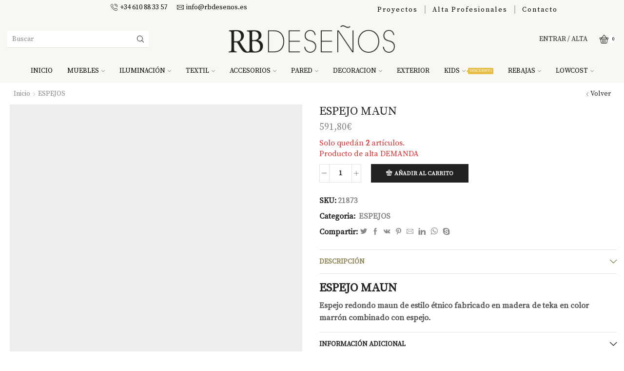

--- FILE ---
content_type: text/html; charset=UTF-8
request_url: https://www.rbdesenos.es/producto/espejo-maun/
body_size: 35042
content:
<!DOCTYPE html>
<html lang="es" xmlns="http://www.w3.org/1999/xhtml" prefix="og: http://ogp.me/ns# fb: http://www.facebook.com/2008/fbml" >
<head>
	<meta charset="UTF-8" />
	<meta name="viewport" content="width=device-width, initial-scale=1.0"/>
	<meta name='robots' content='index, follow, max-image-preview:large, max-snippet:-1, max-video-preview:-1' />

	<!-- This site is optimized with the Yoast SEO plugin v19.9 - https://yoast.com/wordpress/plugins/seo/ -->
	<title>ESPEJO MAUN - RB DESEÑOS | INTERIORISMO Y REFORMAS EN RIBEIRA</title>
	<meta name="description" content="ESPEJO MAUN, ESPEJOS, ÉTNICO" />
	<link rel="canonical" href="https://www.rbdesenos.es/producto/espejo-maun/" />
	<meta property="og:locale" content="es_ES" />
	<meta property="og:type" content="article" />
	<meta property="og:title" content="ESPEJO MAUN - RB DESEÑOS | INTERIORISMO Y REFORMAS EN RIBEIRA" />
	<meta property="og:description" content="ESPEJO MAUN, ESPEJOS, ÉTNICO" />
	<meta property="og:url" content="https://www.rbdesenos.es/producto/espejo-maun/" />
	<meta property="og:site_name" content="RB DESEÑOS | INTERIORISMO Y REFORMAS EN RIBEIRA" />
	<meta property="article:publisher" content="https://www.facebook.com/rbdesenos/" />
	<meta property="article:modified_time" content="2025-03-19T21:22:56+00:00" />
	<meta property="og:image" content="https://www.rbdesenos.es/wp-content/uploads/2025/03/ESPEJO-MAUN.jpg" />
	<meta property="og:image:width" content="800" />
	<meta property="og:image:height" content="800" />
	<meta property="og:image:type" content="image/jpeg" />
	<meta name="twitter:card" content="summary_large_image" />
	<script type="application/ld+json" class="yoast-schema-graph">{"@context":"https://schema.org","@graph":[{"@type":"WebPage","@id":"https://www.rbdesenos.es/producto/espejo-maun/","url":"https://www.rbdesenos.es/producto/espejo-maun/","name":"ESPEJO MAUN - RB DESEÑOS | INTERIORISMO Y REFORMAS EN RIBEIRA","isPartOf":{"@id":"https://www.rbdesenos.es/#website"},"primaryImageOfPage":{"@id":"https://www.rbdesenos.es/producto/espejo-maun/#primaryimage"},"image":{"@id":"https://www.rbdesenos.es/producto/espejo-maun/#primaryimage"},"thumbnailUrl":"https://www.rbdesenos.es/wp-content/uploads/2025/03/ESPEJO-MAUN.jpg","datePublished":"2025-03-19T21:22:54+00:00","dateModified":"2025-03-19T21:22:56+00:00","description":"ESPEJO MAUN, ESPEJOS, ÉTNICO","breadcrumb":{"@id":"https://www.rbdesenos.es/producto/espejo-maun/#breadcrumb"},"inLanguage":"es","potentialAction":[{"@type":"ReadAction","target":["https://www.rbdesenos.es/producto/espejo-maun/"]}]},{"@type":"ImageObject","inLanguage":"es","@id":"https://www.rbdesenos.es/producto/espejo-maun/#primaryimage","url":"https://www.rbdesenos.es/wp-content/uploads/2025/03/ESPEJO-MAUN.jpg","contentUrl":"https://www.rbdesenos.es/wp-content/uploads/2025/03/ESPEJO-MAUN.jpg","width":800,"height":800,"caption":"Espejo redondo maun de estilo étnico fabricado en madera de teka en color marrón combinado con espejo."},{"@type":"BreadcrumbList","@id":"https://www.rbdesenos.es/producto/espejo-maun/#breadcrumb","itemListElement":[{"@type":"ListItem","position":1,"name":"Portada","item":"https://www.rbdesenos.es/"},{"@type":"ListItem","position":2,"name":"TIENDA","item":"https://www.rbdesenos.es/tienda/"},{"@type":"ListItem","position":3,"name":"ESPEJO MAUN"}]},{"@type":"WebSite","@id":"https://www.rbdesenos.es/#website","url":"https://www.rbdesenos.es/","name":"RB DESEÑOS | INTERIORISMO Y REFORMAS EN RIBEIRA","description":"Arquitectura de interiores e desenvolvimiento de proyectos integrales de diseño para cualquiera tipo de espacio","publisher":{"@id":"https://www.rbdesenos.es/#organization"},"potentialAction":[{"@type":"SearchAction","target":{"@type":"EntryPoint","urlTemplate":"https://www.rbdesenos.es/?s={search_term_string}"},"query-input":"required name=search_term_string"}],"inLanguage":"es"},{"@type":"Organization","@id":"https://www.rbdesenos.es/#organization","name":"RB DESEÑOS","url":"https://www.rbdesenos.es/","logo":{"@type":"ImageObject","inLanguage":"es","@id":"https://www.rbdesenos.es/#/schema/logo/image/","url":"https://www.rbdesenos.es/wp-content/uploads/2020/08/logo-negro-rb-01.png","contentUrl":"https://www.rbdesenos.es/wp-content/uploads/2020/08/logo-negro-rb-01.png","width":1068,"height":1067,"caption":"RB DESEÑOS"},"image":{"@id":"https://www.rbdesenos.es/#/schema/logo/image/"},"sameAs":["https://www.instagram.com/rbdesenos/","https://www.facebook.com/rbdesenos/"]}]}</script>
	<!-- / Yoast SEO plugin. -->


<link rel='dns-prefetch' href='//s.w.org' />
<link rel="alternate" type="application/rss+xml" title="RB DESEÑOS | INTERIORISMO Y REFORMAS EN RIBEIRA &raquo; Feed" href="https://www.rbdesenos.es/feed/" />
<link rel="alternate" type="application/rss+xml" title="RB DESEÑOS | INTERIORISMO Y REFORMAS EN RIBEIRA &raquo; Feed de los comentarios" href="https://www.rbdesenos.es/comments/feed/" />
<link rel="alternate" type="application/rss+xml" title="RB DESEÑOS | INTERIORISMO Y REFORMAS EN RIBEIRA &raquo; Comentario ESPEJO MAUN del feed" href="https://www.rbdesenos.es/producto/espejo-maun/feed/" />
<script type="text/javascript">
window._wpemojiSettings = {"baseUrl":"https:\/\/s.w.org\/images\/core\/emoji\/14.0.0\/72x72\/","ext":".png","svgUrl":"https:\/\/s.w.org\/images\/core\/emoji\/14.0.0\/svg\/","svgExt":".svg","source":{"concatemoji":"https:\/\/www.rbdesenos.es\/wp-includes\/js\/wp-emoji-release.min.js?ver=6.0.11"}};
/*! This file is auto-generated */
!function(e,a,t){var n,r,o,i=a.createElement("canvas"),p=i.getContext&&i.getContext("2d");function s(e,t){var a=String.fromCharCode,e=(p.clearRect(0,0,i.width,i.height),p.fillText(a.apply(this,e),0,0),i.toDataURL());return p.clearRect(0,0,i.width,i.height),p.fillText(a.apply(this,t),0,0),e===i.toDataURL()}function c(e){var t=a.createElement("script");t.src=e,t.defer=t.type="text/javascript",a.getElementsByTagName("head")[0].appendChild(t)}for(o=Array("flag","emoji"),t.supports={everything:!0,everythingExceptFlag:!0},r=0;r<o.length;r++)t.supports[o[r]]=function(e){if(!p||!p.fillText)return!1;switch(p.textBaseline="top",p.font="600 32px Arial",e){case"flag":return s([127987,65039,8205,9895,65039],[127987,65039,8203,9895,65039])?!1:!s([55356,56826,55356,56819],[55356,56826,8203,55356,56819])&&!s([55356,57332,56128,56423,56128,56418,56128,56421,56128,56430,56128,56423,56128,56447],[55356,57332,8203,56128,56423,8203,56128,56418,8203,56128,56421,8203,56128,56430,8203,56128,56423,8203,56128,56447]);case"emoji":return!s([129777,127995,8205,129778,127999],[129777,127995,8203,129778,127999])}return!1}(o[r]),t.supports.everything=t.supports.everything&&t.supports[o[r]],"flag"!==o[r]&&(t.supports.everythingExceptFlag=t.supports.everythingExceptFlag&&t.supports[o[r]]);t.supports.everythingExceptFlag=t.supports.everythingExceptFlag&&!t.supports.flag,t.DOMReady=!1,t.readyCallback=function(){t.DOMReady=!0},t.supports.everything||(n=function(){t.readyCallback()},a.addEventListener?(a.addEventListener("DOMContentLoaded",n,!1),e.addEventListener("load",n,!1)):(e.attachEvent("onload",n),a.attachEvent("onreadystatechange",function(){"complete"===a.readyState&&t.readyCallback()})),(e=t.source||{}).concatemoji?c(e.concatemoji):e.wpemoji&&e.twemoji&&(c(e.twemoji),c(e.wpemoji)))}(window,document,window._wpemojiSettings);
</script>
<style type="text/css">
img.wp-smiley,
img.emoji {
	display: inline !important;
	border: none !important;
	box-shadow: none !important;
	height: 1em !important;
	width: 1em !important;
	margin: 0 0.07em !important;
	vertical-align: -0.1em !important;
	background: none !important;
	padding: 0 !important;
}
</style>
	<link rel='stylesheet' id='wp-block-library-css'  href='https://www.rbdesenos.es/wp-includes/css/dist/block-library/style.min.css?ver=6.0.11' type='text/css' media='all' />
<link rel='stylesheet' id='wc-blocks-vendors-style-css'  href='https://www.rbdesenos.es/wp-content/plugins/woocommerce/packages/woocommerce-blocks/build/wc-blocks-vendors-style.css?ver=8.5.2' type='text/css' media='all' />
<link rel='stylesheet' id='wc-blocks-style-css'  href='https://www.rbdesenos.es/wp-content/plugins/woocommerce/packages/woocommerce-blocks/build/wc-blocks-style.css?ver=8.5.2' type='text/css' media='all' />
<style id='global-styles-inline-css' type='text/css'>
body{--wp--preset--color--black: #000000;--wp--preset--color--cyan-bluish-gray: #abb8c3;--wp--preset--color--white: #ffffff;--wp--preset--color--pale-pink: #f78da7;--wp--preset--color--vivid-red: #cf2e2e;--wp--preset--color--luminous-vivid-orange: #ff6900;--wp--preset--color--luminous-vivid-amber: #fcb900;--wp--preset--color--light-green-cyan: #7bdcb5;--wp--preset--color--vivid-green-cyan: #00d084;--wp--preset--color--pale-cyan-blue: #8ed1fc;--wp--preset--color--vivid-cyan-blue: #0693e3;--wp--preset--color--vivid-purple: #9b51e0;--wp--preset--gradient--vivid-cyan-blue-to-vivid-purple: linear-gradient(135deg,rgba(6,147,227,1) 0%,rgb(155,81,224) 100%);--wp--preset--gradient--light-green-cyan-to-vivid-green-cyan: linear-gradient(135deg,rgb(122,220,180) 0%,rgb(0,208,130) 100%);--wp--preset--gradient--luminous-vivid-amber-to-luminous-vivid-orange: linear-gradient(135deg,rgba(252,185,0,1) 0%,rgba(255,105,0,1) 100%);--wp--preset--gradient--luminous-vivid-orange-to-vivid-red: linear-gradient(135deg,rgba(255,105,0,1) 0%,rgb(207,46,46) 100%);--wp--preset--gradient--very-light-gray-to-cyan-bluish-gray: linear-gradient(135deg,rgb(238,238,238) 0%,rgb(169,184,195) 100%);--wp--preset--gradient--cool-to-warm-spectrum: linear-gradient(135deg,rgb(74,234,220) 0%,rgb(151,120,209) 20%,rgb(207,42,186) 40%,rgb(238,44,130) 60%,rgb(251,105,98) 80%,rgb(254,248,76) 100%);--wp--preset--gradient--blush-light-purple: linear-gradient(135deg,rgb(255,206,236) 0%,rgb(152,150,240) 100%);--wp--preset--gradient--blush-bordeaux: linear-gradient(135deg,rgb(254,205,165) 0%,rgb(254,45,45) 50%,rgb(107,0,62) 100%);--wp--preset--gradient--luminous-dusk: linear-gradient(135deg,rgb(255,203,112) 0%,rgb(199,81,192) 50%,rgb(65,88,208) 100%);--wp--preset--gradient--pale-ocean: linear-gradient(135deg,rgb(255,245,203) 0%,rgb(182,227,212) 50%,rgb(51,167,181) 100%);--wp--preset--gradient--electric-grass: linear-gradient(135deg,rgb(202,248,128) 0%,rgb(113,206,126) 100%);--wp--preset--gradient--midnight: linear-gradient(135deg,rgb(2,3,129) 0%,rgb(40,116,252) 100%);--wp--preset--duotone--dark-grayscale: url('#wp-duotone-dark-grayscale');--wp--preset--duotone--grayscale: url('#wp-duotone-grayscale');--wp--preset--duotone--purple-yellow: url('#wp-duotone-purple-yellow');--wp--preset--duotone--blue-red: url('#wp-duotone-blue-red');--wp--preset--duotone--midnight: url('#wp-duotone-midnight');--wp--preset--duotone--magenta-yellow: url('#wp-duotone-magenta-yellow');--wp--preset--duotone--purple-green: url('#wp-duotone-purple-green');--wp--preset--duotone--blue-orange: url('#wp-duotone-blue-orange');--wp--preset--font-size--small: 13px;--wp--preset--font-size--medium: 20px;--wp--preset--font-size--large: 36px;--wp--preset--font-size--x-large: 42px;}.has-black-color{color: var(--wp--preset--color--black) !important;}.has-cyan-bluish-gray-color{color: var(--wp--preset--color--cyan-bluish-gray) !important;}.has-white-color{color: var(--wp--preset--color--white) !important;}.has-pale-pink-color{color: var(--wp--preset--color--pale-pink) !important;}.has-vivid-red-color{color: var(--wp--preset--color--vivid-red) !important;}.has-luminous-vivid-orange-color{color: var(--wp--preset--color--luminous-vivid-orange) !important;}.has-luminous-vivid-amber-color{color: var(--wp--preset--color--luminous-vivid-amber) !important;}.has-light-green-cyan-color{color: var(--wp--preset--color--light-green-cyan) !important;}.has-vivid-green-cyan-color{color: var(--wp--preset--color--vivid-green-cyan) !important;}.has-pale-cyan-blue-color{color: var(--wp--preset--color--pale-cyan-blue) !important;}.has-vivid-cyan-blue-color{color: var(--wp--preset--color--vivid-cyan-blue) !important;}.has-vivid-purple-color{color: var(--wp--preset--color--vivid-purple) !important;}.has-black-background-color{background-color: var(--wp--preset--color--black) !important;}.has-cyan-bluish-gray-background-color{background-color: var(--wp--preset--color--cyan-bluish-gray) !important;}.has-white-background-color{background-color: var(--wp--preset--color--white) !important;}.has-pale-pink-background-color{background-color: var(--wp--preset--color--pale-pink) !important;}.has-vivid-red-background-color{background-color: var(--wp--preset--color--vivid-red) !important;}.has-luminous-vivid-orange-background-color{background-color: var(--wp--preset--color--luminous-vivid-orange) !important;}.has-luminous-vivid-amber-background-color{background-color: var(--wp--preset--color--luminous-vivid-amber) !important;}.has-light-green-cyan-background-color{background-color: var(--wp--preset--color--light-green-cyan) !important;}.has-vivid-green-cyan-background-color{background-color: var(--wp--preset--color--vivid-green-cyan) !important;}.has-pale-cyan-blue-background-color{background-color: var(--wp--preset--color--pale-cyan-blue) !important;}.has-vivid-cyan-blue-background-color{background-color: var(--wp--preset--color--vivid-cyan-blue) !important;}.has-vivid-purple-background-color{background-color: var(--wp--preset--color--vivid-purple) !important;}.has-black-border-color{border-color: var(--wp--preset--color--black) !important;}.has-cyan-bluish-gray-border-color{border-color: var(--wp--preset--color--cyan-bluish-gray) !important;}.has-white-border-color{border-color: var(--wp--preset--color--white) !important;}.has-pale-pink-border-color{border-color: var(--wp--preset--color--pale-pink) !important;}.has-vivid-red-border-color{border-color: var(--wp--preset--color--vivid-red) !important;}.has-luminous-vivid-orange-border-color{border-color: var(--wp--preset--color--luminous-vivid-orange) !important;}.has-luminous-vivid-amber-border-color{border-color: var(--wp--preset--color--luminous-vivid-amber) !important;}.has-light-green-cyan-border-color{border-color: var(--wp--preset--color--light-green-cyan) !important;}.has-vivid-green-cyan-border-color{border-color: var(--wp--preset--color--vivid-green-cyan) !important;}.has-pale-cyan-blue-border-color{border-color: var(--wp--preset--color--pale-cyan-blue) !important;}.has-vivid-cyan-blue-border-color{border-color: var(--wp--preset--color--vivid-cyan-blue) !important;}.has-vivid-purple-border-color{border-color: var(--wp--preset--color--vivid-purple) !important;}.has-vivid-cyan-blue-to-vivid-purple-gradient-background{background: var(--wp--preset--gradient--vivid-cyan-blue-to-vivid-purple) !important;}.has-light-green-cyan-to-vivid-green-cyan-gradient-background{background: var(--wp--preset--gradient--light-green-cyan-to-vivid-green-cyan) !important;}.has-luminous-vivid-amber-to-luminous-vivid-orange-gradient-background{background: var(--wp--preset--gradient--luminous-vivid-amber-to-luminous-vivid-orange) !important;}.has-luminous-vivid-orange-to-vivid-red-gradient-background{background: var(--wp--preset--gradient--luminous-vivid-orange-to-vivid-red) !important;}.has-very-light-gray-to-cyan-bluish-gray-gradient-background{background: var(--wp--preset--gradient--very-light-gray-to-cyan-bluish-gray) !important;}.has-cool-to-warm-spectrum-gradient-background{background: var(--wp--preset--gradient--cool-to-warm-spectrum) !important;}.has-blush-light-purple-gradient-background{background: var(--wp--preset--gradient--blush-light-purple) !important;}.has-blush-bordeaux-gradient-background{background: var(--wp--preset--gradient--blush-bordeaux) !important;}.has-luminous-dusk-gradient-background{background: var(--wp--preset--gradient--luminous-dusk) !important;}.has-pale-ocean-gradient-background{background: var(--wp--preset--gradient--pale-ocean) !important;}.has-electric-grass-gradient-background{background: var(--wp--preset--gradient--electric-grass) !important;}.has-midnight-gradient-background{background: var(--wp--preset--gradient--midnight) !important;}.has-small-font-size{font-size: var(--wp--preset--font-size--small) !important;}.has-medium-font-size{font-size: var(--wp--preset--font-size--medium) !important;}.has-large-font-size{font-size: var(--wp--preset--font-size--large) !important;}.has-x-large-font-size{font-size: var(--wp--preset--font-size--x-large) !important;}
</style>
<link rel='stylesheet' id='contact-form-7-css'  href='https://www.rbdesenos.es/wp-content/plugins/contact-form-7/includes/css/styles.css?ver=5.6.4' type='text/css' media='all' />
<style id='woocommerce-inline-inline-css' type='text/css'>
.woocommerce form .form-row .required { visibility: visible; }
</style>
<link rel='stylesheet' id='wcst_public_css-css'  href='https://www.rbdesenos.es/wp-content/plugins/xl-woocommerce-sales-triggers/assets/css/wcst_combined.css?ver=2.10.0' type='text/css' media='all' />
<link rel='stylesheet' id='rgpd-registro-css'  href='https://www.rbdesenos.es/wp-content/plugins/rgpd-registro-woo/assets/css/registro.min.css?ver=6.0.11' type='text/css' media='all' />
<link rel='stylesheet' id='etheme-parent-style-css'  href='https://www.rbdesenos.es/wp-content/themes/xstore/xstore.min.css?ver=9.1.14' type='text/css' media='all' />
<link rel='stylesheet' id='etheme-wpb-style-css'  href='https://www.rbdesenos.es/wp-content/themes/xstore/css/wpb.min.css?ver=9.1.14' type='text/css' media='all' />
<link rel='stylesheet' id='js_composer_front-css'  href='https://www.rbdesenos.es/wp-content/plugins/js_composer/assets/css/js_composer.min.css?ver=5.6' type='text/css' media='all' />
<link rel='stylesheet' id='etheme-breadcrumbs-css'  href='https://www.rbdesenos.es/wp-content/themes/xstore/css/modules/breadcrumbs.min.css?ver=9.1.14' type='text/css' media='all' />
<link rel='stylesheet' id='etheme-back-top-css'  href='https://www.rbdesenos.es/wp-content/themes/xstore/css/modules/back-top.min.css?ver=9.1.14' type='text/css' media='all' />
<link rel='stylesheet' id='etheme-woocommerce-css'  href='https://www.rbdesenos.es/wp-content/themes/xstore/css/modules/woocommerce/global.min.css?ver=9.1.14' type='text/css' media='all' />
<link rel='stylesheet' id='etheme-woocommerce-archive-css'  href='https://www.rbdesenos.es/wp-content/themes/xstore/css/modules/woocommerce/archive.min.css?ver=9.1.14' type='text/css' media='all' />
<link rel='stylesheet' id='etheme-swatches-style-css'  href='https://www.rbdesenos.es/wp-content/themes/xstore/css/swatches.min.css?ver=9.1.14' type='text/css' media='all' />
<link rel='stylesheet' id='etheme-single-product-css'  href='https://www.rbdesenos.es/wp-content/themes/xstore/css/modules/woocommerce/single-product/single-product.min.css?ver=9.1.14' type='text/css' media='all' />
<link rel='stylesheet' id='etheme-single-product-elements-css'  href='https://www.rbdesenos.es/wp-content/themes/xstore/css/modules/woocommerce/single-product/single-product-elements.min.css?ver=9.1.14' type='text/css' media='all' />
<link rel='stylesheet' id='etheme-star-rating-css'  href='https://www.rbdesenos.es/wp-content/themes/xstore/css/modules/star-rating.min.css?ver=9.1.14' type='text/css' media='all' />
<link rel='stylesheet' id='etheme-comments-css'  href='https://www.rbdesenos.es/wp-content/themes/xstore/css/modules/comments.min.css?ver=9.1.14' type='text/css' media='all' />
<link rel='stylesheet' id='etheme-single-post-meta-css'  href='https://www.rbdesenos.es/wp-content/themes/xstore/css/modules/blog/single-post/meta.min.css?ver=9.1.14' type='text/css' media='all' />
<link rel='stylesheet' id='etheme-contact-forms-css'  href='https://www.rbdesenos.es/wp-content/themes/xstore/css/modules/contact-forms.min.css?ver=9.1.14' type='text/css' media='all' />
<style id='xstore-icons-font-inline-css' type='text/css'>
@font-face {
				  font-family: 'xstore-icons';
				  src:
				    url('https://www.rbdesenos.es/wp-content/themes/xstore/fonts/xstore-icons-light.ttf') format('truetype'),
				    url('https://www.rbdesenos.es/wp-content/themes/xstore/fonts/xstore-icons-light.woff2') format('woff2'),
				    url('https://www.rbdesenos.es/wp-content/themes/xstore/fonts/xstore-icons-light.woff') format('woff'),
				    url('https://www.rbdesenos.es/wp-content/themes/xstore/fonts/xstore-icons-light.svg#xstore-icons') format('svg');
				  font-weight: normal;
				  font-style: normal;
				  font-display: swap;
				}
</style>
<link rel='stylesheet' id='etheme-header-contacts-css'  href='https://www.rbdesenos.es/wp-content/themes/xstore/css/modules/layout/header/parts/contacts.min.css?ver=9.1.14' type='text/css' media='all' />
<link rel='stylesheet' id='etheme-header-menu-css'  href='https://www.rbdesenos.es/wp-content/themes/xstore/css/modules/layout/header/parts/menu.min.css?ver=9.1.14' type='text/css' media='all' />
<link rel='stylesheet' id='etheme-header-search-css'  href='https://www.rbdesenos.es/wp-content/themes/xstore/css/modules/layout/header/parts/search.min.css?ver=9.1.14' type='text/css' media='all' />
<link rel='stylesheet' id='xstore-kirki-styles-css'  href='https://www.rbdesenos.es/wp-content/uploads/xstore/kirki-styles.css?ver=1718709449786' type='text/css' media='all' />
<link rel='stylesheet' id='mpc-massive-style-css'  href='https://www.rbdesenos.es/wp-content/plugins/mpc-massive/assets/css/mpc-styles.css?ver=2.4.3.2' type='text/css' media='all' />
<script type='text/javascript' src='https://www.rbdesenos.es/wp-includes/js/jquery/jquery.min.js?ver=3.6.0' id='jquery-core-js'></script>
<script type='text/javascript' src='https://www.rbdesenos.es/wp-includes/js/jquery/jquery-migrate.min.js?ver=3.3.2' id='jquery-migrate-js'></script>
<script type='text/javascript' src='https://www.rbdesenos.es/wp-content/plugins/woocommerce/assets/js/jquery-blockui/jquery.blockUI.min.js?ver=2.7.0-wc.7.0.1' id='jquery-blockui-js'></script>
<script type='text/javascript' id='wc-add-to-cart-js-extra'>
/* <![CDATA[ */
var wc_add_to_cart_params = {"ajax_url":"\/wp-admin\/admin-ajax.php","wc_ajax_url":"\/?wc-ajax=%%endpoint%%","i18n_view_cart":"Ver carrito","cart_url":"https:\/\/www.rbdesenos.es\/carrito\/","is_cart":"","cart_redirect_after_add":"no"};
/* ]]> */
</script>
<script type='text/javascript' src='https://www.rbdesenos.es/wp-content/plugins/woocommerce/assets/js/frontend/add-to-cart.min.js?ver=7.0.1' id='wc-add-to-cart-js'></script>
<script type='text/javascript' src='https://www.rbdesenos.es/wp-content/plugins/js_composer/assets/js/vendors/woocommerce-add-to-cart.js?ver=5.6' id='vc_woocommerce-add-to-cart-js-js'></script>
<script type='text/javascript' id='etheme-js-extra'>
/* <![CDATA[ */
var etConfig = {"noresults":"\u00a1No se encontraron resultados!","ajaxSearchResultsArrow":"<svg version=\"1.1\" width=\"1em\" height=\"1em\" class=\"arrow\" xmlns=\"http:\/\/www.w3.org\/2000\/svg\" xmlns:xlink=\"http:\/\/www.w3.org\/1999\/xlink\" x=\"0px\" y=\"0px\" viewBox=\"0 0 100 100\" style=\"enable-background:new 0 0 100 100;\" xml:space=\"preserve\"><path d=\"M99.1186676,94.8567734L10.286458,6.0255365h53.5340881c1.6616173,0,3.0132561-1.3516402,3.0132561-3.0127683\r\n\tS65.4821625,0,63.8205452,0H3.0137398c-1.6611279,0-3.012768,1.3516402-3.012768,3.0127683v60.8068047\r\n\tc0,1.6616135,1.3516402,3.0132523,3.012768,3.0132523s3.012768-1.3516388,3.012768-3.0132523V10.2854862L94.8577423,99.117691\r\n\tC95.4281311,99.6871109,96.1841202,100,96.9886856,100c0.8036041,0,1.5595856-0.3128891,2.129982-0.882309\r\n\tC100.2924805,97.9419327,100.2924805,96.0305862,99.1186676,94.8567734z\"><\/path><\/svg>","successfullyAdded":"Producto a\u00f1adido","successfullyCopied":"Copied to clipboard","saleStarts":"Sale starts in:","saleFinished":"This sale already finished","confirmQuestion":"Are you sure?","viewCart":"View cart","cartPageUrl":"https:\/\/www.rbdesenos.es\/carrito\/","checkCart":"Please check your <a href='https:\/\/www.rbdesenos.es\/carrito\/'>cart.<\/a>","contBtn":"Continua comprando","checkBtn":"Realizar Pedido","ajaxProductAddedNotify":{"type":"alert","linked_products_type":"upsell"},"variationGallery":"","quickView":{"type":"popup","position":"right","layout":"default","variationGallery":"","css":{"quick-view":"        <link rel=\"stylesheet\" href=\"https:\/\/www.rbdesenos.es\/wp-content\/themes\/xstore\/css\/modules\/woocommerce\/quick-view.min.css?ver=9.1.14\" type=\"text\/css\" media=\"all\" \/> \t\t","skeleton":"        <link rel=\"stylesheet\" href=\"https:\/\/www.rbdesenos.es\/wp-content\/themes\/xstore\/css\/modules\/skeleton.min.css?ver=9.1.14\" type=\"text\/css\" media=\"all\" \/> \t\t","single-product":"        <link rel=\"stylesheet\" href=\"https:\/\/www.rbdesenos.es\/wp-content\/themes\/xstore\/css\/modules\/woocommerce\/single-product\/single-product.min.css?ver=9.1.14\" type=\"text\/css\" media=\"all\" \/> \t\t","single-product-elements":"        <link rel=\"stylesheet\" href=\"https:\/\/www.rbdesenos.es\/wp-content\/themes\/xstore\/css\/modules\/woocommerce\/single-product\/single-product-elements.min.css?ver=9.1.14\" type=\"text\/css\" media=\"all\" \/> \t\t","single-post-meta":"        <link rel=\"stylesheet\" href=\"https:\/\/www.rbdesenos.es\/wp-content\/themes\/xstore\/css\/modules\/blog\/single-post\/meta.min.css?ver=9.1.14\" type=\"text\/css\" media=\"all\" \/> \t\t"}},"speedOptimization":{"imageLoadingOffset":"200px"},"popupAddedToCart":[],"builders":{"is_wpbakery":true},"Product":"Products","Pages":"Pages","Post":"Posts","Portfolio":"Portfolio","Product_found":"{{count}} Productos encontrados","Pages_found":"{{count}} Pages found","Post_found":"{{count}} Posts found","Portfolio_found":"{{count}} Portfolio found","show_more":"Show {{count}} more","show_all":"Ver todos los resultados","items_found":"{{count}} art\u00edculos encontrados","item_found":"{{count}} item found","single_product_builder":"","fancy_select_categories":"","is_search_history":"0","search_history_length":"7","search_type":"input","search_ajax_history_time":"5","noSuggestionNoticeWithMatches":"\u00a1No se encontraron resultados!<p>No items matched your search {{search_value}}.<\/p>","ajaxurl":"https:\/\/www.rbdesenos.es\/wp-admin\/admin-ajax.php","woocommerceSettings":{"is_woocommerce":true,"is_swatches":true,"ajax_filters":false,"ajax_pagination":false,"is_single_product_builder":false,"mini_cart_content_quantity_input":false,"widget_show_more_text":"more","widget_show_less_text":"Show less","sidebar_off_canvas_icon":"<svg version=\"1.1\" width=\"1em\" height=\"1em\" id=\"Layer_1\" xmlns=\"http:\/\/www.w3.org\/2000\/svg\" xmlns:xlink=\"http:\/\/www.w3.org\/1999\/xlink\" x=\"0px\" y=\"0px\" viewBox=\"0 0 100 100\" style=\"enable-background:new 0 0 100 100;\" xml:space=\"preserve\"><path d=\"M94.8,0H5.6C4,0,2.6,0.9,1.9,2.3C1.1,3.7,1.3,5.4,2.2,6.7l32.7,46c0,0,0,0,0,0c1.2,1.6,1.8,3.5,1.8,5.5v37.5c0,1.1,0.4,2.2,1.2,3c0.8,0.8,1.8,1.2,3,1.2c0.6,0,1.1-0.1,1.6-0.3l18.4-7c1.6-0.5,2.7-2.1,2.7-3.9V58.3c0-2,0.6-3.9,1.8-5.5c0,0,0,0,0,0l32.7-46c0.9-1.3,1.1-3,0.3-4.4C97.8,0.9,96.3,0,94.8,0z M61.4,49.7c-1.8,2.5-2.8,5.5-2.8,8.5v29.8l-16.8,6.4V58.3c0-3.1-1-6.1-2.8-8.5L7.3,5.1h85.8L61.4,49.7z\"><\/path><\/svg>","ajax_add_to_cart_archives":true,"cart_url":"https:\/\/www.rbdesenos.es\/carrito\/","cart_redirect_after_add":false,"home_url":"https:\/\/www.rbdesenos.es\/","shop_url":"https:\/\/www.rbdesenos.es\/tienda\/","single_product_autoscroll_tabs_mobile":true,"cart_progress_currency_pos":"right","cart_progress_thousand_sep":".","cart_progress_decimal_sep":",","cart_progress_num_decimals":"2","is_smart_addtocart":"","primary_attribute":"et_none"},"notices":{"ajax-filters":"Ajax error: cannot get filters result","post-product":"Ajax error: cannot get post\/product result","products":"Ajax error: cannot get products result","posts":"Ajax error: cannot get posts result","element":"Ajax error: cannot get element result","portfolio":"Ajax error: problem with ajax et_portfolio_ajax action","portfolio-pagination":"Ajax error: problem with ajax et_portfolio_ajax_pagination action","menu":"Ajax error: problem with ajax menu_posts action","noMatchFound":"No matches found","variationGalleryNotAvailable":"Variation Gallery not available on variation id","localStorageFull":"Seems like your localStorage is full"},"layoutSettings":{"layout":"","is_rtl":false,"is_mobile":false,"mobHeaderStart":1024,"menu_storage_key":"etheme_380642c936ceb9f5d4a68ca52eed070b","ajax_dropdowns_from_storage":1},"sidebar":{"closed_pc_by_default":""},"et_global":{"classes":{"skeleton":"skeleton-body","mfp":"et-mfp-opened"},"is_customize_preview":false,"mobHeaderStart":1024},"etCookies":{"cache_time":3}};
/* ]]> */
</script>
<script type='text/javascript' src='https://www.rbdesenos.es/wp-content/themes/xstore/js/etheme-scripts.min.js?ver=9.1.14' id='etheme-js'></script>
<script type='text/javascript' id='et-woo-swatches-js-extra'>
/* <![CDATA[ */
var sten_wc_params = {"ajax_url":"https:\/\/www.rbdesenos.es\/wp-admin\/admin-ajax.php","is_customize_preview":"","is_singular_product":"1","show_selected_title":"both","show_select_type":"","show_select_type_price":"1","add_to_cart_btn_text":"Add to cart","read_more_btn_text":"Read More","read_more_about_btn_text":"about","read_more_for_btn_text":"for","select_options_btn_text":"Select options","i18n_no_matching_variations_text":"Sorry, no products matched your selection. Please choose a different combination."};
/* ]]> */
</script>
<script type='text/javascript' src='https://www.rbdesenos.es/wp-content/plugins/et-core-plugin/packages/st-woo-swatches/public/js/frontend.min.js?ver=1.0' id='et-woo-swatches-js'></script>
<link rel="https://api.w.org/" href="https://www.rbdesenos.es/wp-json/" /><link rel="alternate" type="application/json" href="https://www.rbdesenos.es/wp-json/wp/v2/product/3004945" /><link rel="EditURI" type="application/rsd+xml" title="RSD" href="https://www.rbdesenos.es/xmlrpc.php?rsd" />
<link rel="wlwmanifest" type="application/wlwmanifest+xml" href="https://www.rbdesenos.es/wp-includes/wlwmanifest.xml" /> 
<meta name="generator" content="WordPress 6.0.11" />
<meta name="generator" content="WooCommerce 7.0.1" />
<meta name="generator" content="XL-Sales-Trigger 2.10.0" />
<link rel='shortlink' href='https://www.rbdesenos.es/?p=3004945' />
			<link rel="prefetch" as="font" href="https://www.rbdesenos.es/wp-content/themes/xstore/fonts/xstore-icons-light.woff?v=9.1.14" type="font/woff">
					<link rel="prefetch" as="font" href="https://www.rbdesenos.es/wp-content/themes/xstore/fonts/xstore-icons-light.woff2?v=9.1.14" type="font/woff2">
			<noscript><style>.woocommerce-product-gallery{ opacity: 1 !important; }</style></noscript>
	<meta name="generator" content="Powered by WPBakery Page Builder - drag and drop page builder for WordPress."/>
<!--[if lte IE 9]><link rel="stylesheet" type="text/css" href="https://www.rbdesenos.es/wp-content/plugins/js_composer/assets/css/vc_lte_ie9.min.css" media="screen"><![endif]-->			<script  type="text/javascript">
				!function(f,b,e,v,n,t,s){if(f.fbq)return;n=f.fbq=function(){n.callMethod?
					n.callMethod.apply(n,arguments):n.queue.push(arguments)};if(!f._fbq)f._fbq=n;
					n.push=n;n.loaded=!0;n.version='2.0';n.queue=[];t=b.createElement(e);t.async=!0;
					t.src=v;s=b.getElementsByTagName(e)[0];s.parentNode.insertBefore(t,s)}(window,
					document,'script','https://connect.facebook.net/en_US/fbevents.js');
			</script>
			<!-- WooCommerce Facebook Integration Begin -->
			<script  type="text/javascript">

				fbq('init', '710551886475200', {}, {
    "agent": "woocommerce-7.0.1-3.2.10"
});

				fbq( 'track', 'PageView', {
    "source": "woocommerce",
    "version": "7.0.1",
    "pluginVersion": "3.2.10"
} );

				document.addEventListener( 'DOMContentLoaded', function() {
					// Insert placeholder for events injected when a product is added to the cart through AJAX.
					document.body.insertAdjacentHTML( 'beforeend', '<div class=\"wc-facebook-pixel-event-placeholder\"></div>' );
				}, false );

			</script>
			<!-- WooCommerce Facebook Integration End -->
			<link rel="icon" href="https://www.rbdesenos.es/wp-content/uploads/2020/08/cropped-logo-negro-rb-01-32x32.png" sizes="32x32" />
<link rel="icon" href="https://www.rbdesenos.es/wp-content/uploads/2020/08/cropped-logo-negro-rb-01-192x192.png" sizes="192x192" />
<link rel="apple-touch-icon" href="https://www.rbdesenos.es/wp-content/uploads/2020/08/cropped-logo-negro-rb-01-180x180.png" />
<meta name="msapplication-TileImage" content="https://www.rbdesenos.es/wp-content/uploads/2020/08/cropped-logo-negro-rb-01-270x270.png" />
		<style type="text/css" id="wp-custom-css">
			.CookieDeclaration {
	
	display:none;
}

.qlwapp-container {
	
	margin-left:-10px;
	margin-bottom:70px;
}

.textomenus {
	
	font-size:16px;
	line-height:25px;
	margin-bottom:20px;
}


.et-footers-wrapper {
	
	background-color:#E1DDCC;
	
}

.footer text-color-light {
		background-color:#E1DDCC;
	
}		</style>
		<style>            body .wcst_low_stock_key_3004945_165069.wcst_low_stock .wcst_low_stock_scarcity span {
			color:#dd3333;font-size:16px; line-height: 1.4;            }
            body .wcst_low_stock_key_3004945_165069.wcst_low_stock .wcst_low_stock_assurance span {
			color:#000000;font-size:16px; line-height: 1.4;            }
            body .wcst_low_stock_key_3004945_165069.wcst_low_stock .wcst_low_stock_backorder span {
			color:#77a464;font-size:16px; line-height: 1.4;            }
            body .wcst_low_stock_key_3004945_165069.wcst_low_stock.wcst_out_of_stock {
			color:#dd3333;font-size:16px; line-height: 1.4;            }
			</style><style id="kirki-inline-styles"></style><style type="text/css" class="et_custom-css">.swiper-custom-right:not(.et-swiper-elementor-nav),.swiper-custom-left:not(.et-swiper-elementor-nav){background:transparent !important}@media only screen and (max-width:1500px){.swiper-custom-left,.middle-inside .swiper-entry .swiper-button-prev,.middle-inside.swiper-entry .swiper-button-prev{left:-15px}.swiper-custom-right,.middle-inside .swiper-entry .swiper-button-next,.middle-inside.swiper-entry .swiper-button-next{right:-15px}.middle-inbox .swiper-entry .swiper-button-prev,.middle-inbox.swiper-entry .swiper-button-prev{left:8px}.middle-inbox .swiper-entry .swiper-button-next,.middle-inbox.swiper-entry .swiper-button-next{right:8px}.swiper-entry:hover .swiper-custom-left,.middle-inside .swiper-entry:hover .swiper-button-prev,.middle-inside.swiper-entry:hover .swiper-button-prev{left:-5px}.swiper-entry:hover .swiper-custom-right,.middle-inside .swiper-entry:hover .swiper-button-next,.middle-inside.swiper-entry:hover .swiper-button-next{right:-5px}.middle-inbox .swiper-entry:hover .swiper-button-prev,.middle-inbox.swiper-entry:hover .swiper-button-prev{left:5px}.middle-inbox .swiper-entry:hover .swiper-button-next,.middle-inbox.swiper-entry:hover .swiper-button-next{right:5px}}.header-main-menu.et_element-top-level .menu{margin-right:-0px;margin-left:-0px}@media only screen and (max-width:1024px){.header-wrapper,.site-header-vertical{display:none}}@media only screen and (min-width:1025px){.mobile-header-wrapper{display:none}}.swiper-container{width:auto}.content-product .product-content-image img,.category-grid img,.categoriesCarousel .category-grid img{width:100%}.etheme-elementor-slider:not(.swiper-container-initialized) .swiper-slide{max-width:calc(100% / var(--slides-per-view,4))}.etheme-elementor-slider[data-animation]:not(.swiper-container-initialized,[data-animation=slide],[data-animation=coverflow]) .swiper-slide{max-width:100%}</style><noscript><style type="text/css"> .wpb_animate_when_almost_visible { opacity: 1; }</style></noscript><style type="text/css" data-type="et_vc_shortcodes-custom-css">@media only screen and (max-width: 1199px) and (min-width: 769px) { div.et-md-no-bg { background-image: none !important; } }@media only screen and (max-width: 768px) and (min-width: 480px) { div.et-sm-no-bg { background-image: none !important; } }@media only screen and (max-width: 480px) {div.et-xs-no-bg { background-image: none !important; }}</style><!-- Advanced User Manager: Disabled wp_head Scripts --><!-- Custom Footer Generator: All wp_head Hooks Removed -->	<!-- Google tag (gtag.js) -->
<script async src="https://www.googletagmanager.com/gtag/js?id=G-WP2SBXVMP4"></script>
<!-- cookiebot-->
<script id="Cookiebot" src="https://consent.cookiebot.com/uc.js" data-cbid="cdefbb55-a989-457e-b190-924d9c2a04d2" data-blockingmode="auto" type="text/javascript"></script>
<!-- Google Analytics QuiruNet-->
<script>
  window.dataLayer = window.dataLayer || [];
  function gtag(){dataLayer.push(arguments);}
  gtag('js', new Date());

  gtag('config', 'G-WP2SBXVMP4');
</script>
<!-- Borrrar google ads campana  -  Google tag (gtag.js) -->
 <script async src="https://www.googletagmanager.com/gtag/js?id=AW-1041400265"></script> <script> window.dataLayer = window.dataLayer || []; function gtag(){dataLayer.push(arguments);} gtag('js', new Date()); gtag('config', 'AW-1041400265'); </script> 
 <!-- borrar Event snippet for Contacto conversion page --> <script> gtag('event', 'conversion', {'send_to': 'AW-1041400265/p-TrCP37guICEMmDyvAD'}); </script> 
</head>
<body class="product-template-default single single-product postid-3004945 theme-xstore woocommerce woocommerce-page woocommerce-no-js et_cart-type-4 et_b_dt_header-not-overlap et_b_mob_header-not-overlap breadcrumbs-type-left2  et-preloader-off et-catalog-off sticky-message-on global-product-name-on et-enable-swatch wpb-js-composer js-comp-ver-5.6 vc_responsive" data-mode="light">
<svg xmlns="http://www.w3.org/2000/svg" viewBox="0 0 0 0" width="0" height="0" focusable="false" role="none" style="visibility: hidden; position: absolute; left: -9999px; overflow: hidden;" ><defs><filter id="wp-duotone-dark-grayscale"><feColorMatrix color-interpolation-filters="sRGB" type="matrix" values=" .299 .587 .114 0 0 .299 .587 .114 0 0 .299 .587 .114 0 0 .299 .587 .114 0 0 " /><feComponentTransfer color-interpolation-filters="sRGB" ><feFuncR type="table" tableValues="0 0.49803921568627" /><feFuncG type="table" tableValues="0 0.49803921568627" /><feFuncB type="table" tableValues="0 0.49803921568627" /><feFuncA type="table" tableValues="1 1" /></feComponentTransfer><feComposite in2="SourceGraphic" operator="in" /></filter></defs></svg><svg xmlns="http://www.w3.org/2000/svg" viewBox="0 0 0 0" width="0" height="0" focusable="false" role="none" style="visibility: hidden; position: absolute; left: -9999px; overflow: hidden;" ><defs><filter id="wp-duotone-grayscale"><feColorMatrix color-interpolation-filters="sRGB" type="matrix" values=" .299 .587 .114 0 0 .299 .587 .114 0 0 .299 .587 .114 0 0 .299 .587 .114 0 0 " /><feComponentTransfer color-interpolation-filters="sRGB" ><feFuncR type="table" tableValues="0 1" /><feFuncG type="table" tableValues="0 1" /><feFuncB type="table" tableValues="0 1" /><feFuncA type="table" tableValues="1 1" /></feComponentTransfer><feComposite in2="SourceGraphic" operator="in" /></filter></defs></svg><svg xmlns="http://www.w3.org/2000/svg" viewBox="0 0 0 0" width="0" height="0" focusable="false" role="none" style="visibility: hidden; position: absolute; left: -9999px; overflow: hidden;" ><defs><filter id="wp-duotone-purple-yellow"><feColorMatrix color-interpolation-filters="sRGB" type="matrix" values=" .299 .587 .114 0 0 .299 .587 .114 0 0 .299 .587 .114 0 0 .299 .587 .114 0 0 " /><feComponentTransfer color-interpolation-filters="sRGB" ><feFuncR type="table" tableValues="0.54901960784314 0.98823529411765" /><feFuncG type="table" tableValues="0 1" /><feFuncB type="table" tableValues="0.71764705882353 0.25490196078431" /><feFuncA type="table" tableValues="1 1" /></feComponentTransfer><feComposite in2="SourceGraphic" operator="in" /></filter></defs></svg><svg xmlns="http://www.w3.org/2000/svg" viewBox="0 0 0 0" width="0" height="0" focusable="false" role="none" style="visibility: hidden; position: absolute; left: -9999px; overflow: hidden;" ><defs><filter id="wp-duotone-blue-red"><feColorMatrix color-interpolation-filters="sRGB" type="matrix" values=" .299 .587 .114 0 0 .299 .587 .114 0 0 .299 .587 .114 0 0 .299 .587 .114 0 0 " /><feComponentTransfer color-interpolation-filters="sRGB" ><feFuncR type="table" tableValues="0 1" /><feFuncG type="table" tableValues="0 0.27843137254902" /><feFuncB type="table" tableValues="0.5921568627451 0.27843137254902" /><feFuncA type="table" tableValues="1 1" /></feComponentTransfer><feComposite in2="SourceGraphic" operator="in" /></filter></defs></svg><svg xmlns="http://www.w3.org/2000/svg" viewBox="0 0 0 0" width="0" height="0" focusable="false" role="none" style="visibility: hidden; position: absolute; left: -9999px; overflow: hidden;" ><defs><filter id="wp-duotone-midnight"><feColorMatrix color-interpolation-filters="sRGB" type="matrix" values=" .299 .587 .114 0 0 .299 .587 .114 0 0 .299 .587 .114 0 0 .299 .587 .114 0 0 " /><feComponentTransfer color-interpolation-filters="sRGB" ><feFuncR type="table" tableValues="0 0" /><feFuncG type="table" tableValues="0 0.64705882352941" /><feFuncB type="table" tableValues="0 1" /><feFuncA type="table" tableValues="1 1" /></feComponentTransfer><feComposite in2="SourceGraphic" operator="in" /></filter></defs></svg><svg xmlns="http://www.w3.org/2000/svg" viewBox="0 0 0 0" width="0" height="0" focusable="false" role="none" style="visibility: hidden; position: absolute; left: -9999px; overflow: hidden;" ><defs><filter id="wp-duotone-magenta-yellow"><feColorMatrix color-interpolation-filters="sRGB" type="matrix" values=" .299 .587 .114 0 0 .299 .587 .114 0 0 .299 .587 .114 0 0 .299 .587 .114 0 0 " /><feComponentTransfer color-interpolation-filters="sRGB" ><feFuncR type="table" tableValues="0.78039215686275 1" /><feFuncG type="table" tableValues="0 0.94901960784314" /><feFuncB type="table" tableValues="0.35294117647059 0.47058823529412" /><feFuncA type="table" tableValues="1 1" /></feComponentTransfer><feComposite in2="SourceGraphic" operator="in" /></filter></defs></svg><svg xmlns="http://www.w3.org/2000/svg" viewBox="0 0 0 0" width="0" height="0" focusable="false" role="none" style="visibility: hidden; position: absolute; left: -9999px; overflow: hidden;" ><defs><filter id="wp-duotone-purple-green"><feColorMatrix color-interpolation-filters="sRGB" type="matrix" values=" .299 .587 .114 0 0 .299 .587 .114 0 0 .299 .587 .114 0 0 .299 .587 .114 0 0 " /><feComponentTransfer color-interpolation-filters="sRGB" ><feFuncR type="table" tableValues="0.65098039215686 0.40392156862745" /><feFuncG type="table" tableValues="0 1" /><feFuncB type="table" tableValues="0.44705882352941 0.4" /><feFuncA type="table" tableValues="1 1" /></feComponentTransfer><feComposite in2="SourceGraphic" operator="in" /></filter></defs></svg><svg xmlns="http://www.w3.org/2000/svg" viewBox="0 0 0 0" width="0" height="0" focusable="false" role="none" style="visibility: hidden; position: absolute; left: -9999px; overflow: hidden;" ><defs><filter id="wp-duotone-blue-orange"><feColorMatrix color-interpolation-filters="sRGB" type="matrix" values=" .299 .587 .114 0 0 .299 .587 .114 0 0 .299 .587 .114 0 0 .299 .587 .114 0 0 " /><feComponentTransfer color-interpolation-filters="sRGB" ><feFuncR type="table" tableValues="0.098039215686275 1" /><feFuncG type="table" tableValues="0 0.66274509803922" /><feFuncB type="table" tableValues="0.84705882352941 0.41960784313725" /><feFuncA type="table" tableValues="1 1" /></feComponentTransfer><feComposite in2="SourceGraphic" operator="in" /></filter></defs></svg>


<div class="template-container">

		<div class="template-content">
		<div class="page-wrapper">
			<header id="header" class="site-header sticky"  data-type="sticky"><div class="header-wrapper">
<div class="header-top-wrapper ">
	<div class="header-top" data-title="Header top">
		<div class="et-row-container">
			<div class="et-wrap-columns flex align-items-center">		
				
		
        <div class="et_column et_col-xs-7 et_col-xs-offset-0">
			

<div class="et_element et_b_header-contacts  et_element-top-level  justify-content-center  flex-inline text-nowrap" >
	        <div class="contact contact-+34_610_88_33_57 icon-left  flex-inline  justify-content-center"
             data-tooltip="+34 610 88 33 57"         >
			
			            <span class="flex-inline justify-content-center flex-nowrap">
						<span class="contact-icon flex-inline justify-content-center align-items-center">
							<svg xmlns="http://www.w3.org/2000/svg" width="1em" height="1em" viewBox="0 0 24 24"><path d="M22.080 16.488c-3.504-2.808-4.776-1.44-6.144 0l-0.24 0.24c-0.24 0.216-0.936 0-1.752-0.528-0.912-0.6-2.040-1.584-3.288-2.832-4.128-4.152-3.384-5.016-3.336-5.040l0.24-0.24c1.416-1.392 2.736-2.688-0.072-6.144-0.936-1.152-1.872-1.728-2.832-1.776-1.368-0.096-2.496 1.080-3.336 1.968-0.12 0.144-0.264 0.288-0.408 0.432-1.032 1.008-1.056 3.192-0.048 5.832 1.056 2.832 3.192 5.952 6 8.736 2.76 2.76 5.856 4.896 8.736 6 1.32 0.504 2.496 0.744 3.504 0.744 1.032 0 1.848-0.264 2.328-0.744 0.144-0.12 0.312-0.264 0.456-0.432 0.912-0.864 2.040-1.944 1.992-3.36-0.024-0.96-0.624-1.896-1.8-2.856zM6.744 7.224l-0.24 0.24c-1.128 1.152-0.096 3.216 3.384 6.672 1.344 1.344 2.496 2.328 3.48 2.976 1.44 0.936 2.52 1.056 3.192 0.36l0.264-0.264c1.296-1.296 1.944-1.944 4.584 0.168 0.888 0.72 1.344 1.368 1.368 1.968 0.024 0.912-0.936 1.8-1.632 2.448-0.192 0.144-0.336 0.312-0.48 0.456-0.672 0.648-2.544 0.552-4.656-0.24-2.64-0.984-5.616-3-8.328-5.712-2.688-2.592-4.704-5.544-5.76-8.28-0.768-2.136-0.864-4.008-0.216-4.632 0.072-0.072 0.144-0.168 0.216-0.24s0.144-0.144 0.216-0.24c0.744-0.816 1.56-1.632 2.4-1.632h0.072c0.624 0.024 1.272 0.48 1.968 1.344 2.136 2.664 1.44 3.36 0.168 4.608zM19.008 10.104c0.096 0.048 0.168 0.048 0.24 0.048 0.24 0 0.432-0.144 0.528-0.36 0.648-1.584 0.264-3.408-0.96-4.632-1.248-1.248-3.168-1.608-4.8-0.888-0.144 0.048-0.264 0.168-0.312 0.312s-0.048 0.312 0 0.432c0.048 0.144 0.168 0.264 0.312 0.312s0.312 0.048 0.456-0.024c1.176-0.528 2.592-0.288 3.504 0.624 0.888 0.888 1.152 2.232 0.696 3.384-0.072 0.336 0.072 0.696 0.336 0.792zM12.504 1.896c0.144 0.048 0.312 0.048 0.456-0.024 2.592-1.176 5.712-0.6 7.752 1.416 1.968 1.968 2.568 4.896 1.512 7.488-0.12 0.288 0.048 0.648 0.312 0.744 0.096 0.048 0.168 0.048 0.24 0.048 0.24 0 0.456-0.144 0.504-0.336 1.224-3.024 0.552-6.456-1.752-8.76-2.376-2.376-6-3.024-9.024-1.656-0.144 0.048-0.264 0.168-0.312 0.312s-0.048 0.312 0 0.432c0.048 0.168 0.168 0.264 0.312 0.336z"></path></svg>						</span>
												<span class="contact-info ">
							+34 610 88 33 57						</span>
					</span>
        </div>
				        <div class="contact contact-info@rbdesenos.es icon-left  flex-inline  justify-content-center"
             data-tooltip="info@rbdesenos.es" onclick="window.location.href = 'mailto:info@rbdesenos.es'"        >
			
			            <span class="flex-inline justify-content-center flex-nowrap pointer">
						<span class="contact-icon flex-inline justify-content-center align-items-center">
							<svg xmlns="http://www.w3.org/2000/svg" width="1em" height="1em" viewBox="0 0 24 24"><path d="M23.928 5.424c-0.024-0.648-0.552-1.152-1.176-1.152h-21.504c-0.648 0-1.176 0.528-1.176 1.176v13.128c0 0.648 0.528 1.176 1.176 1.176h21.504c0.648 0 1.176-0.528 1.176-1.176v-13.152zM22.512 5.4l-10.512 6.576-10.512-6.576h21.024zM1.248 16.992v-10.416l7.344 4.584-7.344 5.832zM1.224 18.456l8.352-6.624 2.064 1.32c0.192 0.12 0.432 0.12 0.624 0l2.064-1.32 8.4 6.648 0.024 0.096c0 0 0 0.024-0.024 0.024h-21.48c-0.024 0-0.024 0-0.024-0.024v-0.12zM22.752 6.648v10.344l-7.344-5.808 7.344-4.536z"></path></svg>						</span>
												<span class="contact-info  pointer">
							info@rbdesenos.es						</span>
					</span>
        </div>
				</div>

        </div>
			
				
		
        <div class="et_column et_col-xs-5 et_col-xs-offset-0 pos-static">
			

<div class="et_element et_b_header-menu header-main-menu2 flex align-items-center menu-items-dots  justify-content-start et_element-top-level" >
	<div class="menu-main-container one-page-menu"><ul id="menu-topmenu" class="menu"><li id="menu-item-2784125" class="menu-item menu-item-type-custom menu-item-object-custom menu-item-2784125 item-level-0 item-design-dropdown mega-menu-full-width"><a href="https://proyectos.rbdesenos.es/" class="item-link">Proyectos</a><span class="et_b_header-menu-sep align-self-center"></span></li>
<li id="menu-item-2784127" class="menu-item menu-item-type-post_type menu-item-object-page menu-item-2784127 item-level-0 item-design-dropdown mega-menu-full-width"><a href="https://www.rbdesenos.es/profesionales/" class="item-link">Alta Profesionales</a><span class="et_b_header-menu-sep align-self-center"></span></li>
<li id="menu-item-2784128" class="menu-item menu-item-type-post_type menu-item-object-page menu-item-2784128 item-level-0 item-design-dropdown mega-menu-full-width"><a href="https://www.rbdesenos.es/contacto/" class="item-link">Contacto</a><span class="et_b_header-menu-sep align-self-center"></span></li>
</ul></div></div>

        </div>
	</div>		</div>
	</div>
</div>

<div class="header-main-wrapper sticky">
	<div class="header-main" data-title="Header main">
		<div class="et-row-container et-container">
			<div class="et-wrap-columns flex align-items-center">		
				
		
        <div class="et_column et_col-xs-3 et_col-xs-offset-0">
			

<div class="et_element et_b_header-search flex align-items-center   et-content-right justify-content-start mob-justify-content- flex-basis-full et_element-top-level et-content-dropdown" >
		
	    
        <form action="https://www.rbdesenos.es/" role="search" data-min="3" data-per-page="100"
                            class="ajax-search-form  ajax-with-suggestions input-input " method="get">
			
                <div class="input-row flex align-items-center et-overflow-hidden" data-search-mode="white">
                    					                    <label class="screen-reader-text" for="et_b-header-search-input-45">Search input</label>
                    <input type="text" value=""
                           placeholder="Buscar" autocomplete="off" class="form-control" id="et_b-header-search-input-45" name="s">
					
					                        <input type="hidden" name="post_type" value="product">
					
                    <input type="hidden" name="et_search" value="true">
					
					                    <span class="buttons-wrapper flex flex-nowrap pos-relative">
                    <span class="clear flex-inline justify-content-center align-items-center pointer">
                        <span class="et_b-icon">
                            <svg xmlns="http://www.w3.org/2000/svg" width=".7em" height=".7em" viewBox="0 0 24 24"><path d="M13.056 12l10.728-10.704c0.144-0.144 0.216-0.336 0.216-0.552 0-0.192-0.072-0.384-0.216-0.528-0.144-0.12-0.336-0.216-0.528-0.216 0 0 0 0 0 0-0.192 0-0.408 0.072-0.528 0.216l-10.728 10.728-10.704-10.728c-0.288-0.288-0.768-0.288-1.056 0-0.168 0.144-0.24 0.336-0.24 0.528 0 0.216 0.072 0.408 0.216 0.552l10.728 10.704-10.728 10.704c-0.144 0.144-0.216 0.336-0.216 0.552s0.072 0.384 0.216 0.528c0.288 0.288 0.768 0.288 1.056 0l10.728-10.728 10.704 10.704c0.144 0.144 0.336 0.216 0.528 0.216s0.384-0.072 0.528-0.216c0.144-0.144 0.216-0.336 0.216-0.528s-0.072-0.384-0.216-0.528l-10.704-10.704z"></path></svg>
                        </span>
                    </span>
                    <button type="submit" class="search-button flex justify-content-center align-items-center pointer" aria-label="Search button">
                        <span class="et_b-loader"></span>
                    <svg xmlns="http://www.w3.org/2000/svg" width="1em" height="1em" fill="currentColor" viewBox="0 0 24 24"><path d="M23.784 22.8l-6.168-6.144c1.584-1.848 2.448-4.176 2.448-6.576 0-5.52-4.488-10.032-10.032-10.032-5.52 0-10.008 4.488-10.008 10.008s4.488 10.032 10.032 10.032c2.424 0 4.728-0.864 6.576-2.472l6.168 6.144c0.144 0.144 0.312 0.216 0.48 0.216s0.336-0.072 0.456-0.192c0.144-0.12 0.216-0.288 0.24-0.48 0-0.192-0.072-0.384-0.192-0.504zM18.696 10.080c0 4.752-3.888 8.64-8.664 8.64-4.752 0-8.64-3.888-8.64-8.664 0-4.752 3.888-8.64 8.664-8.64s8.64 3.888 8.64 8.664z"></path></svg>                    <span class="screen-reader-text">Search</span></button>
                </span>
                </div>
				
											                <div class="ajax-results-wrapper"></div>
			        </form>
		</div>
        </div>
			
				
		
        <div class="et_column et_col-xs-4 et_col-xs-offset-1">
			

    <div class="et_element et_b_header-logo align-center mob-align-center et_element-top-level" >
        <a href="https://www.rbdesenos.es">
            <span><img width="1730" height="288" src="https://www.rbdesenos.es/wp-content/uploads/2023/10/logo-rb-desnos.png" class="et_b_header-logo-img" alt="" srcset="https://www.rbdesenos.es/wp-content/uploads/2023/10/logo-rb-desnos.png 1730w, https://www.rbdesenos.es/wp-content/uploads/2023/10/logo-rb-desnos-300x50.png 300w, https://www.rbdesenos.es/wp-content/uploads/2023/10/logo-rb-desnos-1024x170.png 1024w, https://www.rbdesenos.es/wp-content/uploads/2023/10/logo-rb-desnos-768x128.png 768w, https://www.rbdesenos.es/wp-content/uploads/2023/10/logo-rb-desnos-1536x256.png 1536w, https://www.rbdesenos.es/wp-content/uploads/2023/10/logo-rb-desnos-600x100.png 600w, https://www.rbdesenos.es/wp-content/uploads/2023/10/logo-rb-desnos-1x1.png 1w, https://www.rbdesenos.es/wp-content/uploads/2023/10/logo-rb-desnos-10x2.png 10w" sizes="(max-width: 1730px) 100vw, 1730px" /></span><span class="fixed"><img width="1730" height="288" src="https://www.rbdesenos.es/wp-content/uploads/2023/10/logo-rb-desnos.png" class="et_b_header-logo-img" alt="" srcset="https://www.rbdesenos.es/wp-content/uploads/2023/10/logo-rb-desnos.png 1730w, https://www.rbdesenos.es/wp-content/uploads/2023/10/logo-rb-desnos-300x50.png 300w, https://www.rbdesenos.es/wp-content/uploads/2023/10/logo-rb-desnos-1024x170.png 1024w, https://www.rbdesenos.es/wp-content/uploads/2023/10/logo-rb-desnos-768x128.png 768w, https://www.rbdesenos.es/wp-content/uploads/2023/10/logo-rb-desnos-1536x256.png 1536w, https://www.rbdesenos.es/wp-content/uploads/2023/10/logo-rb-desnos-600x100.png 600w, https://www.rbdesenos.es/wp-content/uploads/2023/10/logo-rb-desnos-1x1.png 1w, https://www.rbdesenos.es/wp-content/uploads/2023/10/logo-rb-desnos-10x2.png 10w" sizes="(max-width: 1730px) 100vw, 1730px" /></span>            
        </a>
    </div>

        </div>
			
				
		
        <div class="et_column et_col-xs-3 et_col-xs-offset-1 pos-static">
			

<style>                .connect-block-element-pEkPT {
                    --connect-block-space: 5px;
                    margin: 0 -5px;
                }
                .et_element.connect-block-element-pEkPT > div,
                .et_element.connect-block-element-pEkPT > form.cart,
                .et_element.connect-block-element-pEkPT > .price {
                    margin: 0 5px;
                }
                                    .et_element.connect-block-element-pEkPT > .et_b_header-widget > div, 
                    .et_element.connect-block-element-pEkPT > .et_b_header-widget > ul {
                        margin-left: 5px;
                        margin-right: 5px;
                    }
                    .et_element.connect-block-element-pEkPT .widget_nav_menu .menu > li > a {
                        margin: 0 5px                    }
/*                    .et_element.connect-block-element-pEkPT .widget_nav_menu .menu .menu-item-has-children > a:after {
                        right: 5px;
                    }*/
                </style><div class="et_element et_connect-block flex flex-row connect-block-element-pEkPT align-items-center justify-content-end">
  

<div class="et_element et_b_header-account flex align-items-center  login-link account-type1 et-content-right et-content-dropdown et-content-toTop et_element-top-level" >
	
    <a href="https://www.rbdesenos.es/mi-cuenta/"
       class=" flex full-width align-items-center  justify-content-center mob-justify-content-start">
			<span class="flex-inline justify-content-center align-items-center flex-wrap">

								
				                    <span class="et-element-label inline-block mob-hide">
						Entrar / Alta					</span>
								
				
			</span>
    </a>
					
                <div class="header-account-content et-mini-content">
					                    <div class="et-content">
												<div class="et_b-tabs-wrapper">                <div class="et_b-tabs">
                        <span class="et-tab active" data-tab="login">
                            Login                        </span>
                    <span class="et-tab" data-tab="register">
                            Alta                        </span>
                </div>
				                        <form class="woocommerce-form woocommerce-form-login login et_b-tab-content active" data-tab-name="login" autocomplete="off" method="post"
                              action="https://www.rbdesenos.es/mi-cuenta/">
							
							
                            <p class="woocommerce-form-row woocommerce-form-row--wide form-row form-row-wide">
                                <label for="username">Email                                    &nbsp;<span class="required">*</span></label>
                                <input type="text" title="username"
                                       class="woocommerce-Input woocommerce-Input--text input-text"
                                       name="username" id="username"
                                       value=""/>                            </p>
                            <p class="woocommerce-form-row woocommerce-form-row--wide form-row form-row-wide">
                                <label for="password">Contraseña&nbsp;<span
                                            class="required">*</span></label>
                                <input class="woocommerce-Input woocommerce-Input--text input-text" type="password"
                                       name="password" id="password" autocomplete="current-password"/>
                            </p>
							
							
                            <a href="https://www.rbdesenos.es/mi-cuenta/recuperara-contrasena/"
                               class="lost-password">Lost password?</a>

                            <p>
                                <label for="rememberme"
                                       class="woocommerce-form__label woocommerce-form__label-for-checkbox inline">
                                    <input class="woocommerce-form__input woocommerce-form__input-checkbox"
                                           name="rememberme" type="checkbox" id="rememberme" value="forever"/>
                                    <span>Remember Me</span>
                                </label>
                            </p>

                            <p class="login-submit">
								<input type="hidden" id="woocommerce-login-nonce" name="woocommerce-login-nonce" value="b6b81cc04a" /><input type="hidden" name="_wp_http_referer" value="/producto/espejo-maun/" />                                <button type="submit" class="woocommerce-Button button" name="login"
                                        value="Log in">Log in</button>
                            </p>
							
							
                        </form>
						
						                            <form method="post" autocomplete="off"
                                  class="woocommerce-form woocommerce-form-register et_b-tab-content register"
                                  data-tab-name="register"                                   action="https://www.rbdesenos.es/mi-cuenta/">
								
																
								
                                    <p class="woocommerce-form-row woocommerce-form-row--wide form-row-wide">
                                        <label for="reg_username">Nombre                                            &nbsp;<span class="required">*</span></label>
                                        <input type="text" class="woocommerce-Input woocommerce-Input--text input-text"
                                               name="username" id="reg_username" autocomplete="username"
                                               value=""/>                                    </p>
								
								
                                <p class="woocommerce-form-row woocommerce-form-row--wide form-row-wide">
                                    <label for="reg_email">Email                                        &nbsp;<span class="required">*</span></label>
                                    <input type="email" class="woocommerce-Input woocommerce-Input--text input-text"
                                           name="email" id="reg_email" autocomplete="email"
                                           value=""/>                                </p>
								
								
                                    <p class="woocommerce-form-row woocommerce-form-row--wide form-row-wide">
                                        <label for="reg_password">Contraseña                                            &nbsp;<span class="required">*</span></label>
                                        <input type="password"
                                               class="woocommerce-Input woocommerce-Input--text input-text"
                                               name="password" id="reg_password" autocomplete="new-password"/>
                                    </p>
								
																
								<p class="form-row form-row-wide mailchimp-newsletter"><label for="mailchimp_woocommerce_newsletter" class="woocommerce-form__label woocommerce-form__label-for-checkbox inline"><input class="woocommerce-form__input woocommerce-form__input-checkbox input-checkbox" id="mailchimp_woocommerce_newsletter" type="checkbox" name="mailchimp_woocommerce_newsletter" value="1" checked="checked"> <span>Suscríbete a nuestro boletín</span></label></p><div class="clear"></div><p class="form-row form-row rgpd-registro validate-required" id="politica_privacidad_registro_field" data-priority=""><span class="woocommerce-input-wrapper"><label class="checkbox woocommerce-form__label woocommerce-form__label-for-checkbox checkbox rgpd-registro-label" >
						<input type="checkbox" class="input-checkbox woocommerce-form__input woocommerce-form__input-checkbox input-checkbox rgpd-registro-checkbox" name="politica_privacidad_registro" id="politica_privacidad_registro" value="1"  /> He leído y acepto la <a href="https://www.rbdesenos.es/politica-de-privacidad/">Política de Privacidad</a>  y las <a href="https://www.rbdesenos.es/condiciones-de-compras/">Condiciones de Compra</a> de RB DESEÑOS&nbsp;<abbr class="required" title="obligatorio">*</abbr></label></span></p><div class="woocommerce-privacy-policy-text"><p>Tus datos se utilizarán para administrar el acceso a su cuenta y para otros fines descritos en nuestra <a href="https://www.rbdesenos.es/politica-de-privacidad/" class="woocommerce-privacy-policy-link" target="_blank">política de privacidad</a>.</p>
</div>
                                <p class="woocommerce-FormRow">
									<input type="hidden" id="woocommerce-register-nonce" name="woocommerce-register-nonce" value="7a9adb9fd7" />                                    <input type="hidden" name="_wp_http_referer"
                                           value="https://www.rbdesenos.es/mi-cuenta/">
                                    <button type="submit" class="woocommerce-Button button" name="register"
                                            value="Alta">Alta</button>
                                </p>
								
								
                            </form>
							
							</div>
                    </div>

                </div>
					
	</div>


	

<div class="et_element et_b_header-cart  flex align-items-center cart-type1  et-quantity-right et-content-right et-content-dropdown et-content-toTop et_element-top-level" >
	        <a href="https://www.rbdesenos.es/carrito/" class=" flex flex-wrap full-width align-items-center  justify-content-end mob-justify-content-start currentColor">
			<span class="flex-inline justify-content-center align-items-center
			">

									
					                        <span class="et_b-icon">
							<span class="et-svg"><svg xmlns="http://www.w3.org/2000/svg" width="1em" height="1em" viewBox="0 0 24 24"><path d="M23.928 9.144c0.024-0.384-0.12-0.768-0.408-1.056s-0.672-0.456-1.104-0.456h-4.368l-5.52-7.368c-0.096-0.144-0.288-0.24-0.48-0.24s-0.36 0.096-0.456 0.24l-5.52 7.368h-4.464c-0.84 0-1.512 0.672-1.512 1.512v1.896c0 0.84 0.672 1.512 1.512 1.512h0.456l1.536 9.336c0.192 1.2 1.2 2.064 2.424 2.064h11.976c1.2 0 2.232-0.864 2.424-2.064l1.536-9.336h0.456c0.84 0 1.512-0.672 1.512-1.512v-1.896zM1.224 9.144c0-0.192 0.168-0.36 0.384-0.36h3.6l-0.192 0.264c-0.024 0-0.048 0-0.072 0-0.576 0-1.056 0.48-1.056 1.056s0.48 1.056 1.056 1.056c0.576 0 1.056-0.48 1.056-1.056 0-0.12-0.024-0.264-0.072-0.384l0.72-0.96h10.824l0.72 0.96c-0.048 0.096-0.072 0.216-0.072 0.384 0 0.576 0.48 1.056 1.056 1.056s1.056-0.48 1.056-1.056c0-0.576-0.48-1.056-1.056-1.056-0.024 0-0.048 0-0.072 0l-0.192-0.264h3.6c0.192 0 0.384 0.192 0.384 0.384v1.872c0 0.192-0.192 0.384-0.384 0.384h-20.904c-0.192 0-0.384-0.192-0.384-0.384v-1.896zM7.512 7.632l4.536-6.072 4.56 6.072h-9.096zM3.24 12.576h17.664l-1.536 9.144c-0.12 0.648-0.672 1.104-1.296 1.104h-12c-0.648 0-1.2-0.48-1.296-1.104l-1.536-9.144zM12.048 0.312v0 0 0zM15.864 22.080c0.312 0 0.576-0.264 0.576-0.576v-7.608c0-0.312-0.264-0.576-0.576-0.576s-0.576 0.264-0.576 0.576v7.608c0 0.312 0.264 0.576 0.576 0.576zM8.28 22.080c0.312 0 0.576-0.264 0.576-0.576v-7.608c0-0.312-0.264-0.576-0.576-0.576s-0.576 0.264-0.576 0.576v7.608c0 0.312 0.264 0.576 0.576 0.576zM12.072 22.080c0.312 0 0.576-0.264 0.576-0.576v-7.608c0-0.312-0.264-0.576-0.576-0.576s-0.576 0.264-0.576 0.576v7.608c0 0.312 0.264 0.576 0.576 0.576z"></path></svg></span>							        <span class="et-cart-quantity et-quantity count-0">
              0            </span>
								</span>
					
									
					
												</span>
        </a>
		        <span class="et-cart-quantity et-quantity count-0">
              0            </span>
				    <div class="et-mini-content">
		        <div class="et-content">
			
							                    <div class="widget woocommerce widget_shopping_cart">
                        <div class="widget_shopping_cart_content">
                            <div class="woocommerce-mini-cart cart_list product_list_widget ">
								        <div class="woocommerce-mini-cart__empty-message empty">
            <p>No products in the cart.</p>
			                <a class="btn" href="https://www.rbdesenos.es/tienda/"><span>Volver a la tienda</span></a>
			        </div>
		                            </div>
                        </div>
                    </div>
							
            <div class="woocommerce-mini-cart__footer-wrapper">
				
        <div class="product_list-popup-footer-inner"  style="display: none;">

            <div class="cart-popup-footer">
                <a href="https://www.rbdesenos.es/carrito/"
                   class="btn-view-cart wc-forward">cesta                    (0)</a>
                <div class="cart-widget-subtotal woocommerce-mini-cart__total total"
                     data-amount="0">
					<span class="small-h">Subtotal:</span> <span class="big-coast"><span class="woocommerce-Price-amount amount"><bdi>0,00<span class="woocommerce-Price-currencySymbol">&euro;</span></bdi></span></span>                </div>
            </div>
			
			
            <p class="buttons mini-cart-buttons">
				<a href="https://www.rbdesenos.es/finalizar-compra/" class="button btn-checkout wc-forward">Realizar Pedido</a>            </p>
			
			
        </div>
		
		            </div>
        </div>
    </div>
	
		</div>

</div>        </div>
	</div>		</div>
	</div>
</div>

<div class="header-bottom-wrapper sticky">
	<div class="header-bottom" data-title="Header bottom">
		<div class="et-row-container et-container">
			<div class="et-wrap-columns flex align-items-center">		
				
		
        <div class="et_column et_col-xs-12 et_col-xs-offset-0 pos-static">
			

<div class="et_element et_b_header-menu header-main-menu flex align-items-center menu-items-underline  justify-content-center et_element-top-level" >
	<div class="menu-main-container one-page-menu"><ul id="menu-menu2023" class="menu"><li id="menu-item-2770013" class="menu-item menu-item-type-custom menu-item-object-custom menu-item-home menu-item-2770013 item-level-0 item-design-dropdown mega-menu-full-width"><a href="https://www.rbdesenos.es/" class="item-link">INICIO</a></li>
<li id="menu-item-2736148" class="menu-item menu-item-type-custom menu-item-object-custom menu-item-2736148 item-level-0 item-design-mega-menu columns-3 mega-menu-full-width item-with-block menu-item-has-children menu-parent-item menu-item-ajax-dropdown"><a href="#" class="item-link">MUEBLES<svg class="arrow " xmlns="http://www.w3.org/2000/svg" width="0.5em" height="0.5em" viewBox="0 0 24 24"><path d="M23.784 6.072c-0.264-0.264-0.672-0.264-0.984 0l-10.8 10.416-10.8-10.416c-0.264-0.264-0.672-0.264-0.984 0-0.144 0.12-0.216 0.312-0.216 0.48 0 0.192 0.072 0.36 0.192 0.504l11.28 10.896c0.096 0.096 0.24 0.192 0.48 0.192 0.144 0 0.288-0.048 0.432-0.144l0.024-0.024 11.304-10.92c0.144-0.12 0.24-0.312 0.24-0.504 0.024-0.168-0.048-0.36-0.168-0.48z"></path></svg></a><div class="menu-static-block nav-sublist-dropdown"><div class="block-container container">
			<div class="et-load-block lazy-loading et-ajax-element type-menu_static_block_dropdown" data-type="menu_static_block_dropdown" data-extra="" data-element="block">
				<!--googleoff: index-->
				<!--noindex-->
				<div class="et-loader no-lqip"><svg class="loader-circular" viewBox="25 25 50 50" width="30" height="30"><circle class="loader-path" cx="50" cy="50" r="20" fill="none" stroke-width="2" stroke-miterlimit="10"></circle></svg></div>
				<span class="hidden et-element-args"><!--[if IE 6] --[et-ajax]--{"id":"2725686","ajax":true}--[!et-ajax]-- ![endif]--></span>
				
				<!--/noindex-->
				<!--googleon: index-->
			</div>
		</div></div></li>
<li id="menu-item-2736149" class="menu-item menu-item-type-custom menu-item-object-custom menu-item-2736149 item-level-0 item-design-mega-menu columns-2 mega-menu-full-width item-with-block menu-item-has-children menu-parent-item menu-item-ajax-dropdown"><a href="#" class="item-link">ILUMINACIÓN<svg class="arrow " xmlns="http://www.w3.org/2000/svg" width="0.5em" height="0.5em" viewBox="0 0 24 24"><path d="M23.784 6.072c-0.264-0.264-0.672-0.264-0.984 0l-10.8 10.416-10.8-10.416c-0.264-0.264-0.672-0.264-0.984 0-0.144 0.12-0.216 0.312-0.216 0.48 0 0.192 0.072 0.36 0.192 0.504l11.28 10.896c0.096 0.096 0.24 0.192 0.48 0.192 0.144 0 0.288-0.048 0.432-0.144l0.024-0.024 11.304-10.92c0.144-0.12 0.24-0.312 0.24-0.504 0.024-0.168-0.048-0.36-0.168-0.48z"></path></svg></a><div class="menu-static-block nav-sublist-dropdown"><div class="block-container container">
			<div class="et-load-block lazy-loading et-ajax-element type-menu_static_block_dropdown" data-type="menu_static_block_dropdown" data-extra="" data-element="block">
				<!--googleoff: index-->
				<!--noindex-->
				<div class="et-loader no-lqip"><svg class="loader-circular" viewBox="25 25 50 50" width="30" height="30"><circle class="loader-path" cx="50" cy="50" r="20" fill="none" stroke-width="2" stroke-miterlimit="10"></circle></svg></div>
				<span class="hidden et-element-args"><!--[if IE 6] --[et-ajax]--{"id":"2736145","ajax":true}--[!et-ajax]-- ![endif]--></span>
				
				<!--/noindex-->
				<!--googleon: index-->
			</div>
		</div></div></li>
<li id="menu-item-2736150" class="menu-item menu-item-type-custom menu-item-object-custom menu-item-2736150 item-level-0 item-design-mega-menu columns-2 mega-menu-full-width item-with-block menu-item-has-children menu-parent-item menu-item-ajax-dropdown"><a href="#" class="item-link">TEXTIL<svg class="arrow " xmlns="http://www.w3.org/2000/svg" width="0.5em" height="0.5em" viewBox="0 0 24 24"><path d="M23.784 6.072c-0.264-0.264-0.672-0.264-0.984 0l-10.8 10.416-10.8-10.416c-0.264-0.264-0.672-0.264-0.984 0-0.144 0.12-0.216 0.312-0.216 0.48 0 0.192 0.072 0.36 0.192 0.504l11.28 10.896c0.096 0.096 0.24 0.192 0.48 0.192 0.144 0 0.288-0.048 0.432-0.144l0.024-0.024 11.304-10.92c0.144-0.12 0.24-0.312 0.24-0.504 0.024-0.168-0.048-0.36-0.168-0.48z"></path></svg></a><div class="menu-static-block nav-sublist-dropdown"><div class="block-container container">
			<div class="et-load-block lazy-loading et-ajax-element type-menu_static_block_dropdown" data-type="menu_static_block_dropdown" data-extra="" data-element="block">
				<!--googleoff: index-->
				<!--noindex-->
				<div class="et-loader no-lqip"><svg class="loader-circular" viewBox="25 25 50 50" width="30" height="30"><circle class="loader-path" cx="50" cy="50" r="20" fill="none" stroke-width="2" stroke-miterlimit="10"></circle></svg></div>
				<span class="hidden et-element-args"><!--[if IE 6] --[et-ajax]--{"id":"2736146","ajax":true}--[!et-ajax]-- ![endif]--></span>
				
				<!--/noindex-->
				<!--googleon: index-->
			</div>
		</div></div></li>
<li id="menu-item-2736151" class="menu-item menu-item-type-custom menu-item-object-custom menu-item-2736151 item-level-0 item-design-mega-menu columns-2 mega-menu-full-width item-with-block menu-item-has-children menu-parent-item menu-item-ajax-dropdown"><a href="#" class="item-link">ACCESORIOS<svg class="arrow " xmlns="http://www.w3.org/2000/svg" width="0.5em" height="0.5em" viewBox="0 0 24 24"><path d="M23.784 6.072c-0.264-0.264-0.672-0.264-0.984 0l-10.8 10.416-10.8-10.416c-0.264-0.264-0.672-0.264-0.984 0-0.144 0.12-0.216 0.312-0.216 0.48 0 0.192 0.072 0.36 0.192 0.504l11.28 10.896c0.096 0.096 0.24 0.192 0.48 0.192 0.144 0 0.288-0.048 0.432-0.144l0.024-0.024 11.304-10.92c0.144-0.12 0.24-0.312 0.24-0.504 0.024-0.168-0.048-0.36-0.168-0.48z"></path></svg></a><div class="menu-static-block nav-sublist-dropdown"><div class="block-container container">
			<div class="et-load-block lazy-loading et-ajax-element type-menu_static_block_dropdown" data-type="menu_static_block_dropdown" data-extra="" data-element="block">
				<!--googleoff: index-->
				<!--noindex-->
				<div class="et-loader no-lqip"><svg class="loader-circular" viewBox="25 25 50 50" width="30" height="30"><circle class="loader-path" cx="50" cy="50" r="20" fill="none" stroke-width="2" stroke-miterlimit="10"></circle></svg></div>
				<span class="hidden et-element-args"><!--[if IE 6] --[et-ajax]--{"id":"2736147","ajax":true}--[!et-ajax]-- ![endif]--></span>
				
				<!--/noindex-->
				<!--googleon: index-->
			</div>
		</div></div></li>
<li id="menu-item-2736152" class="menu-item menu-item-type-custom menu-item-object-custom menu-item-2736152 item-level-0 item-design-mega-menu columns-2 mega-menu-full-width item-with-block menu-item-has-children menu-parent-item menu-item-ajax-dropdown"><a href="#" class="item-link">PARED<svg class="arrow " xmlns="http://www.w3.org/2000/svg" width="0.5em" height="0.5em" viewBox="0 0 24 24"><path d="M23.784 6.072c-0.264-0.264-0.672-0.264-0.984 0l-10.8 10.416-10.8-10.416c-0.264-0.264-0.672-0.264-0.984 0-0.144 0.12-0.216 0.312-0.216 0.48 0 0.192 0.072 0.36 0.192 0.504l11.28 10.896c0.096 0.096 0.24 0.192 0.48 0.192 0.144 0 0.288-0.048 0.432-0.144l0.024-0.024 11.304-10.92c0.144-0.12 0.24-0.312 0.24-0.504 0.024-0.168-0.048-0.36-0.168-0.48z"></path></svg></a><div class="menu-static-block nav-sublist-dropdown"><div class="block-container container">
			<div class="et-load-block lazy-loading et-ajax-element type-menu_static_block_dropdown" data-type="menu_static_block_dropdown" data-extra="" data-element="block">
				<!--googleoff: index-->
				<!--noindex-->
				<div class="et-loader no-lqip"><svg class="loader-circular" viewBox="25 25 50 50" width="30" height="30"><circle class="loader-path" cx="50" cy="50" r="20" fill="none" stroke-width="2" stroke-miterlimit="10"></circle></svg></div>
				<span class="hidden et-element-args"><!--[if IE 6] --[et-ajax]--{"id":"2769615","ajax":true}--[!et-ajax]-- ![endif]--></span>
				
				<!--/noindex-->
				<!--googleon: index-->
			</div>
		</div></div></li>
<li id="menu-item-2736153" class="menu-item menu-item-type-custom menu-item-object-custom menu-item-2736153 item-level-0 item-design-mega-menu columns-2 mega-menu-full-width item-with-block menu-item-has-children menu-parent-item menu-item-ajax-dropdown"><a href="#" class="item-link">DECORACION<svg class="arrow " xmlns="http://www.w3.org/2000/svg" width="0.5em" height="0.5em" viewBox="0 0 24 24"><path d="M23.784 6.072c-0.264-0.264-0.672-0.264-0.984 0l-10.8 10.416-10.8-10.416c-0.264-0.264-0.672-0.264-0.984 0-0.144 0.12-0.216 0.312-0.216 0.48 0 0.192 0.072 0.36 0.192 0.504l11.28 10.896c0.096 0.096 0.24 0.192 0.48 0.192 0.144 0 0.288-0.048 0.432-0.144l0.024-0.024 11.304-10.92c0.144-0.12 0.24-0.312 0.24-0.504 0.024-0.168-0.048-0.36-0.168-0.48z"></path></svg></a><div class="menu-static-block nav-sublist-dropdown"><div class="block-container container">
			<div class="et-load-block lazy-loading et-ajax-element type-menu_static_block_dropdown" data-type="menu_static_block_dropdown" data-extra="" data-element="block">
				<!--googleoff: index-->
				<!--noindex-->
				<div class="et-loader no-lqip"><svg class="loader-circular" viewBox="25 25 50 50" width="30" height="30"><circle class="loader-path" cx="50" cy="50" r="20" fill="none" stroke-width="2" stroke-miterlimit="10"></circle></svg></div>
				<span class="hidden et-element-args"><!--[if IE 6] --[et-ajax]--{"id":"2769622","ajax":true}--[!et-ajax]-- ![endif]--></span>
				
				<!--/noindex-->
				<!--googleon: index-->
			</div>
		</div></div></li>
<li id="menu-item-2736155" class="menu-item menu-item-type-custom menu-item-object-custom menu-item-2736155 item-level-0 item-design-dropdown mega-menu-full-width"><a href="https://www.rbdesenos.es/categoria/exterior/" class="item-link">EXTERIOR</a></li>
<li id="menu-item-2736156" class="menu-item menu-item-type-custom menu-item-object-custom menu-item-2736156 item-level-0 item-design-mega-menu columns-2 mega-menu-full-width item-with-block menu-item-has-children menu-parent-item menu-item-ajax-dropdown menu-label-sale"><a class="item-link">KIDS<svg class="arrow " xmlns="http://www.w3.org/2000/svg" width="0.5em" height="0.5em" viewBox="0 0 24 24"><path d="M23.784 6.072c-0.264-0.264-0.672-0.264-0.984 0l-10.8 10.416-10.8-10.416c-0.264-0.264-0.672-0.264-0.984 0-0.144 0.12-0.216 0.312-0.216 0.48 0 0.192 0.072 0.36 0.192 0.504l11.28 10.896c0.096 0.096 0.24 0.192 0.48 0.192 0.144 0 0.288-0.048 0.432-0.144l0.024-0.024 11.304-10.92c0.144-0.12 0.24-0.312 0.24-0.504 0.024-0.168-0.048-0.36-0.168-0.48z"></path></svg><span class="label-text">Descuento</span></a><div class="menu-static-block nav-sublist-dropdown"><div class="block-container container">
			<div class="et-load-block lazy-loading et-ajax-element type-menu_static_block_dropdown" data-type="menu_static_block_dropdown" data-extra="" data-element="block">
				<!--googleoff: index-->
				<!--noindex-->
				<div class="et-loader no-lqip"><svg class="loader-circular" viewBox="25 25 50 50" width="30" height="30"><circle class="loader-path" cx="50" cy="50" r="20" fill="none" stroke-width="2" stroke-miterlimit="10"></circle></svg></div>
				<span class="hidden et-element-args"><!--[if IE 6] --[et-ajax]--{"id":"2769958","ajax":true}--[!et-ajax]-- ![endif]--></span>
				
				<!--/noindex-->
				<!--googleon: index-->
			</div>
		</div></div></li>
<li id="menu-item-2736158" class="menu-item menu-item-type-custom menu-item-object-custom menu-item-2736158 item-level-0 item-design-mega-menu columns-2 mega-menu-full-width item-with-block menu-item-has-children menu-parent-item menu-item-ajax-dropdown"><a href="https://www.rbdesenos.es/liquidacion/" class="item-link">REBAJAS<svg class="arrow " xmlns="http://www.w3.org/2000/svg" width="0.5em" height="0.5em" viewBox="0 0 24 24"><path d="M23.784 6.072c-0.264-0.264-0.672-0.264-0.984 0l-10.8 10.416-10.8-10.416c-0.264-0.264-0.672-0.264-0.984 0-0.144 0.12-0.216 0.312-0.216 0.48 0 0.192 0.072 0.36 0.192 0.504l11.28 10.896c0.096 0.096 0.24 0.192 0.48 0.192 0.144 0 0.288-0.048 0.432-0.144l0.024-0.024 11.304-10.92c0.144-0.12 0.24-0.312 0.24-0.504 0.024-0.168-0.048-0.36-0.168-0.48z"></path></svg></a><div class="menu-static-block nav-sublist-dropdown"><div class="block-container container">
			<div class="et-load-block lazy-loading et-ajax-element type-menu_static_block_dropdown" data-type="menu_static_block_dropdown" data-extra="" data-element="block">
				<!--googleoff: index-->
				<!--noindex-->
				<div class="et-loader no-lqip"><svg class="loader-circular" viewBox="25 25 50 50" width="30" height="30"><circle class="loader-path" cx="50" cy="50" r="20" fill="none" stroke-width="2" stroke-miterlimit="10"></circle></svg></div>
				<span class="hidden et-element-args"><!--[if IE 6] --[et-ajax]--{"id":"2769960","ajax":true}--[!et-ajax]-- ![endif]--></span>
				
				<!--/noindex-->
				<!--googleon: index-->
			</div>
		</div></div></li>
<li id="menu-item-2736157" class="menu-item menu-item-type-custom menu-item-object-custom menu-item-2736157 item-level-0 item-design-mega-menu columns-2 mega-menu-full-width item-with-block menu-item-has-children menu-parent-item menu-item-ajax-dropdown"><a class="item-link">LOWCOST<svg class="arrow " xmlns="http://www.w3.org/2000/svg" width="0.5em" height="0.5em" viewBox="0 0 24 24"><path d="M23.784 6.072c-0.264-0.264-0.672-0.264-0.984 0l-10.8 10.416-10.8-10.416c-0.264-0.264-0.672-0.264-0.984 0-0.144 0.12-0.216 0.312-0.216 0.48 0 0.192 0.072 0.36 0.192 0.504l11.28 10.896c0.096 0.096 0.24 0.192 0.48 0.192 0.144 0 0.288-0.048 0.432-0.144l0.024-0.024 11.304-10.92c0.144-0.12 0.24-0.312 0.24-0.504 0.024-0.168-0.048-0.36-0.168-0.48z"></path></svg></a><div class="menu-static-block nav-sublist-dropdown"><div class="block-container container">
			<div class="et-load-block lazy-loading et-ajax-element type-menu_static_block_dropdown" data-type="menu_static_block_dropdown" data-extra="" data-element="block">
				<!--googleoff: index-->
				<!--noindex-->
				<div class="et-loader no-lqip"><svg class="loader-circular" viewBox="25 25 50 50" width="30" height="30"><circle class="loader-path" cx="50" cy="50" r="20" fill="none" stroke-width="2" stroke-miterlimit="10"></circle></svg></div>
				<span class="hidden et-element-args"><!--[if IE 6] --[et-ajax]--{"id":"2769959","ajax":true}--[!et-ajax]-- ![endif]--></span>
				
				<!--/noindex-->
				<!--googleon: index-->
			</div>
		</div></div></li>
</ul></div></div>

        </div>
	</div>		</div>
	</div>
</div>
</div><div class="mobile-header-wrapper">


<div class="header-main-wrapper sticky">
	<div class="header-main" data-title="Header main">
		<div class="et-row-container et-container">
			<div class="et-wrap-columns flex align-items-center">		
				
		
        <div class="et_column et_col-xs-1 et_col-xs-offset-0">
			
  

<div class="et_element et_b_header-account flex align-items-center  login-link account-type1 et-content-right et-off-canvas et-off-canvas-wide et-content_toggle et_element-top-level" >
	
    <a href="https://www.rbdesenos.es/mi-cuenta/"
       class=" flex full-width align-items-center  justify-content-center mob-justify-content-start et-toggle">
			<span class="flex-inline justify-content-center align-items-center flex-wrap">

				                    <span class="et_b-icon">
						<svg xmlns="http://www.w3.org/2000/svg" width="1em" height="1em" viewBox="0 0 24 24"><path d="M16.848 12.168c1.56-1.32 2.448-3.216 2.448-5.232 0-3.768-3.072-6.84-6.84-6.84s-6.864 3.072-6.864 6.84c0 2.016 0.888 3.912 2.448 5.232-4.080 1.752-6.792 6.216-6.792 11.136 0 0.36 0.288 0.672 0.672 0.672h21.072c0.36 0 0.672-0.288 0.672-0.672-0.024-4.92-2.76-9.384-6.816-11.136zM12.432 1.44c3.048 0 5.52 2.472 5.52 5.52 0 1.968-1.056 3.792-2.76 4.776l-0.048 0.024c0 0 0 0-0.024 0-0.048 0.024-0.096 0.048-0.144 0.096h-0.024c-0.792 0.408-1.632 0.624-2.544 0.624-3.048 0-5.52-2.472-5.52-5.52s2.52-5.52 5.544-5.52zM9.408 13.056c0.96 0.48 1.968 0.72 3.024 0.72s2.064-0.24 3.024-0.72c3.768 1.176 6.576 5.088 6.816 9.552h-19.68c0.264-4.44 3.048-8.376 6.816-9.552z"></path></svg>					</span>
								
				                    <span class="et-element-label inline-block mob-hide">
						Entrar / Alta					</span>
								
				
			</span>
    </a>
					
                <div class="header-account-content et-mini-content">
					            <span class="et-toggle pos-absolute et-close full-right top">
                <svg xmlns="http://www.w3.org/2000/svg" width="0.8em" height="0.8em" viewBox="0 0 24 24">
                    <path d="M13.056 12l10.728-10.704c0.144-0.144 0.216-0.336 0.216-0.552 0-0.192-0.072-0.384-0.216-0.528-0.144-0.12-0.336-0.216-0.528-0.216 0 0 0 0 0 0-0.192 0-0.408 0.072-0.528 0.216l-10.728 10.728-10.704-10.728c-0.288-0.288-0.768-0.288-1.056 0-0.168 0.144-0.24 0.336-0.24 0.528 0 0.216 0.072 0.408 0.216 0.552l10.728 10.704-10.728 10.704c-0.144 0.144-0.216 0.336-0.216 0.552s0.072 0.384 0.216 0.528c0.288 0.288 0.768 0.288 1.056 0l10.728-10.728 10.704 10.704c0.144 0.144 0.336 0.216 0.528 0.216s0.384-0.072 0.528-0.216c0.144-0.144 0.216-0.336 0.216-0.528s-0.072-0.384-0.216-0.528l-10.704-10.704z"></path>
                </svg>
            </span>
			                    <div class="et-content">
						
            <div class="et-mini-content-head">
                <a href="https://www.rbdesenos.es/mi-cuenta/"
                   class="account-type2 flex justify-content-center flex-wrap">
					                    <span class="et_b-icon">
                            <svg xmlns="http://www.w3.org/2000/svg" width="1em" height="1em" viewBox="0 0 24 24"><path d="M16.848 12.168c1.56-1.32 2.448-3.216 2.448-5.232 0-3.768-3.072-6.84-6.84-6.84s-6.864 3.072-6.864 6.84c0 2.016 0.888 3.912 2.448 5.232-4.080 1.752-6.792 6.216-6.792 11.136 0 0.36 0.288 0.672 0.672 0.672h21.072c0.36 0 0.672-0.288 0.672-0.672-0.024-4.92-2.76-9.384-6.816-11.136zM12.432 1.44c3.048 0 5.52 2.472 5.52 5.52 0 1.968-1.056 3.792-2.76 4.776l-0.048 0.024c0 0 0 0-0.024 0-0.048 0.024-0.096 0.048-0.144 0.096h-0.024c-0.792 0.408-1.632 0.624-2.544 0.624-3.048 0-5.52-2.472-5.52-5.52s2.52-5.52 5.544-5.52zM9.408 13.056c0.96 0.48 1.968 0.72 3.024 0.72s2.064-0.24 3.024-0.72c3.768 1.176 6.576 5.088 6.816 9.552h-19.68c0.264-4.44 3.048-8.376 6.816-9.552z"></path></svg>                        </span>

                    <span class="et-element-label pos-relative inline-block">
                            Mi Cuenta                        </span>
                </a>
            </div>
									<div class="et_b-tabs-wrapper">                <div class="et_b-tabs">
                        <span class="et-tab active" data-tab="login">
                            Login                        </span>
                    <span class="et-tab" data-tab="register">
                            Alta                        </span>
                </div>
				                        <form class="woocommerce-form woocommerce-form-login login et_b-tab-content active" data-tab-name="login" autocomplete="off" method="post"
                              action="https://www.rbdesenos.es/mi-cuenta/">
							
							
                            <p class="woocommerce-form-row woocommerce-form-row--wide form-row form-row-wide">
                                <label for="username">Email                                    &nbsp;<span class="required">*</span></label>
                                <input type="text" title="username"
                                       class="woocommerce-Input woocommerce-Input--text input-text"
                                       name="username" id="username"
                                       value=""/>                            </p>
                            <p class="woocommerce-form-row woocommerce-form-row--wide form-row form-row-wide">
                                <label for="password">Contraseña&nbsp;<span
                                            class="required">*</span></label>
                                <input class="woocommerce-Input woocommerce-Input--text input-text" type="password"
                                       name="password" id="password" autocomplete="current-password"/>
                            </p>
							
							
                            <a href="https://www.rbdesenos.es/mi-cuenta/recuperara-contrasena/"
                               class="lost-password">Lost password?</a>

                            <p>
                                <label for="rememberme"
                                       class="woocommerce-form__label woocommerce-form__label-for-checkbox inline">
                                    <input class="woocommerce-form__input woocommerce-form__input-checkbox"
                                           name="rememberme" type="checkbox" id="rememberme" value="forever"/>
                                    <span>Remember Me</span>
                                </label>
                            </p>

                            <p class="login-submit">
								<input type="hidden" id="woocommerce-login-nonce" name="woocommerce-login-nonce" value="b6b81cc04a" /><input type="hidden" name="_wp_http_referer" value="/producto/espejo-maun/" />                                <button type="submit" class="woocommerce-Button button" name="login"
                                        value="Log in">Log in</button>
                            </p>
							
							
                        </form>
						
						                            <form method="post" autocomplete="off"
                                  class="woocommerce-form woocommerce-form-register et_b-tab-content register"
                                  data-tab-name="register"                                   action="https://www.rbdesenos.es/mi-cuenta/">
								
																
								
                                    <p class="woocommerce-form-row woocommerce-form-row--wide form-row-wide">
                                        <label for="reg_username">Nombre                                            &nbsp;<span class="required">*</span></label>
                                        <input type="text" class="woocommerce-Input woocommerce-Input--text input-text"
                                               name="username" id="reg_username" autocomplete="username"
                                               value=""/>                                    </p>
								
								
                                <p class="woocommerce-form-row woocommerce-form-row--wide form-row-wide">
                                    <label for="reg_email">Email                                        &nbsp;<span class="required">*</span></label>
                                    <input type="email" class="woocommerce-Input woocommerce-Input--text input-text"
                                           name="email" id="reg_email" autocomplete="email"
                                           value=""/>                                </p>
								
								
                                    <p class="woocommerce-form-row woocommerce-form-row--wide form-row-wide">
                                        <label for="reg_password">Contraseña                                            &nbsp;<span class="required">*</span></label>
                                        <input type="password"
                                               class="woocommerce-Input woocommerce-Input--text input-text"
                                               name="password" id="reg_password" autocomplete="new-password"/>
                                    </p>
								
																
								<p class="form-row form-row-wide mailchimp-newsletter"><label for="mailchimp_woocommerce_newsletter" class="woocommerce-form__label woocommerce-form__label-for-checkbox inline"><input class="woocommerce-form__input woocommerce-form__input-checkbox input-checkbox" id="mailchimp_woocommerce_newsletter" type="checkbox" name="mailchimp_woocommerce_newsletter" value="1" checked="checked"> <span>Suscríbete a nuestro boletín</span></label></p><div class="clear"></div><p class="form-row form-row rgpd-registro validate-required" id="politica_privacidad_registro_field" data-priority=""><span class="woocommerce-input-wrapper"><label class="checkbox woocommerce-form__label woocommerce-form__label-for-checkbox checkbox rgpd-registro-label" >
						<input type="checkbox" class="input-checkbox woocommerce-form__input woocommerce-form__input-checkbox input-checkbox rgpd-registro-checkbox" name="politica_privacidad_registro" id="politica_privacidad_registro" value="1"  /> He leído y acepto la <a href="https://www.rbdesenos.es/politica-de-privacidad/">Política de Privacidad</a>  y las <a href="https://www.rbdesenos.es/condiciones-de-compras/">Condiciones de Compra</a> de RB DESEÑOS&nbsp;<abbr class="required" title="obligatorio">*</abbr></label></span></p><div class="woocommerce-privacy-policy-text"><p>Tus datos se utilizarán para administrar el acceso a su cuenta y para otros fines descritos en nuestra <a href="https://www.rbdesenos.es/politica-de-privacidad/" class="woocommerce-privacy-policy-link" target="_blank">política de privacidad</a>.</p>
</div>
                                <p class="woocommerce-FormRow">
									<input type="hidden" id="woocommerce-register-nonce" name="woocommerce-register-nonce" value="7a9adb9fd7" />                                    <input type="hidden" name="_wp_http_referer"
                                           value="https://www.rbdesenos.es/mi-cuenta/">
                                    <button type="submit" class="woocommerce-Button button" name="register"
                                            value="Alta">Alta</button>
                                </p>
								
								
                            </form>
							
							</div>
                    </div>

                </div>
					
	</div>

        </div>
			
				
		
        <div class="et_column et_col-xs-1 et_col-xs-offset-0">
			
	

<div class="et_element et_b_header-cart  flex align-items-center cart-type1  et-quantity-right et-content-right et-off-canvas et-off-canvas-wide et-content_toggle et_element-top-level" >
	        <a href="https://www.rbdesenos.es/carrito/" class=" flex flex-wrap full-width align-items-center  justify-content-end mob-justify-content-start et-toggle currentColor">
			<span class="flex-inline justify-content-center align-items-center
			">

									
					                        <span class="et_b-icon">
							<span class="et-svg"><svg xmlns="http://www.w3.org/2000/svg" width="1em" height="1em" viewBox="0 0 24 24"><path d="M23.928 9.144c0.024-0.384-0.12-0.768-0.408-1.056s-0.672-0.456-1.104-0.456h-4.368l-5.52-7.368c-0.096-0.144-0.288-0.24-0.48-0.24s-0.36 0.096-0.456 0.24l-5.52 7.368h-4.464c-0.84 0-1.512 0.672-1.512 1.512v1.896c0 0.84 0.672 1.512 1.512 1.512h0.456l1.536 9.336c0.192 1.2 1.2 2.064 2.424 2.064h11.976c1.2 0 2.232-0.864 2.424-2.064l1.536-9.336h0.456c0.84 0 1.512-0.672 1.512-1.512v-1.896zM1.224 9.144c0-0.192 0.168-0.36 0.384-0.36h3.6l-0.192 0.264c-0.024 0-0.048 0-0.072 0-0.576 0-1.056 0.48-1.056 1.056s0.48 1.056 1.056 1.056c0.576 0 1.056-0.48 1.056-1.056 0-0.12-0.024-0.264-0.072-0.384l0.72-0.96h10.824l0.72 0.96c-0.048 0.096-0.072 0.216-0.072 0.384 0 0.576 0.48 1.056 1.056 1.056s1.056-0.48 1.056-1.056c0-0.576-0.48-1.056-1.056-1.056-0.024 0-0.048 0-0.072 0l-0.192-0.264h3.6c0.192 0 0.384 0.192 0.384 0.384v1.872c0 0.192-0.192 0.384-0.384 0.384h-20.904c-0.192 0-0.384-0.192-0.384-0.384v-1.896zM7.512 7.632l4.536-6.072 4.56 6.072h-9.096zM3.24 12.576h17.664l-1.536 9.144c-0.12 0.648-0.672 1.104-1.296 1.104h-12c-0.648 0-1.2-0.48-1.296-1.104l-1.536-9.144zM12.048 0.312v0 0 0zM15.864 22.080c0.312 0 0.576-0.264 0.576-0.576v-7.608c0-0.312-0.264-0.576-0.576-0.576s-0.576 0.264-0.576 0.576v7.608c0 0.312 0.264 0.576 0.576 0.576zM8.28 22.080c0.312 0 0.576-0.264 0.576-0.576v-7.608c0-0.312-0.264-0.576-0.576-0.576s-0.576 0.264-0.576 0.576v7.608c0 0.312 0.264 0.576 0.576 0.576zM12.072 22.080c0.312 0 0.576-0.264 0.576-0.576v-7.608c0-0.312-0.264-0.576-0.576-0.576s-0.576 0.264-0.576 0.576v7.608c0 0.312 0.264 0.576 0.576 0.576z"></path></svg></span>							        <span class="et-cart-quantity et-quantity count-0">
              0            </span>
								</span>
					
									
					
												</span>
        </a>
		        <span class="et-cart-quantity et-quantity count-0">
              0            </span>
				    <div class="et-mini-content">
		            <span class="et-toggle pos-absolute et-close full-right top">
					<svg xmlns="http://www.w3.org/2000/svg" width="0.8em" height="0.8em" viewBox="0 0 24 24">
						<path d="M13.056 12l10.728-10.704c0.144-0.144 0.216-0.336 0.216-0.552 0-0.192-0.072-0.384-0.216-0.528-0.144-0.12-0.336-0.216-0.528-0.216 0 0 0 0 0 0-0.192 0-0.408 0.072-0.528 0.216l-10.728 10.728-10.704-10.728c-0.288-0.288-0.768-0.288-1.056 0-0.168 0.144-0.24 0.336-0.24 0.528 0 0.216 0.072 0.408 0.216 0.552l10.728 10.704-10.728 10.704c-0.144 0.144-0.216 0.336-0.216 0.552s0.072 0.384 0.216 0.528c0.288 0.288 0.768 0.288 1.056 0l10.728-10.728 10.704 10.704c0.144 0.144 0.336 0.216 0.528 0.216s0.384-0.072 0.528-0.216c0.144-0.144 0.216-0.336 0.216-0.528s-0.072-0.384-0.216-0.528l-10.704-10.704z"></path>
					</svg>
				</span>
		        <div class="et-content">
			                <div class="et-mini-content-head">
                    <a href="https://www.rbdesenos.es/carrito/"
                       class="cart-type2 flex justify-content-center flex-wrap 1">
						                        <span class="et_b-icon">
                                    <span class="et-svg"><svg xmlns="http://www.w3.org/2000/svg" width="1em" height="1em" viewBox="0 0 24 24"><path d="M23.928 9.144c0.024-0.384-0.12-0.768-0.408-1.056s-0.672-0.456-1.104-0.456h-4.368l-5.52-7.368c-0.096-0.144-0.288-0.24-0.48-0.24s-0.36 0.096-0.456 0.24l-5.52 7.368h-4.464c-0.84 0-1.512 0.672-1.512 1.512v1.896c0 0.84 0.672 1.512 1.512 1.512h0.456l1.536 9.336c0.192 1.2 1.2 2.064 2.424 2.064h11.976c1.2 0 2.232-0.864 2.424-2.064l1.536-9.336h0.456c0.84 0 1.512-0.672 1.512-1.512v-1.896zM1.224 9.144c0-0.192 0.168-0.36 0.384-0.36h3.6l-0.192 0.264c-0.024 0-0.048 0-0.072 0-0.576 0-1.056 0.48-1.056 1.056s0.48 1.056 1.056 1.056c0.576 0 1.056-0.48 1.056-1.056 0-0.12-0.024-0.264-0.072-0.384l0.72-0.96h10.824l0.72 0.96c-0.048 0.096-0.072 0.216-0.072 0.384 0 0.576 0.48 1.056 1.056 1.056s1.056-0.48 1.056-1.056c0-0.576-0.48-1.056-1.056-1.056-0.024 0-0.048 0-0.072 0l-0.192-0.264h3.6c0.192 0 0.384 0.192 0.384 0.384v1.872c0 0.192-0.192 0.384-0.384 0.384h-20.904c-0.192 0-0.384-0.192-0.384-0.384v-1.896zM7.512 7.632l4.536-6.072 4.56 6.072h-9.096zM3.24 12.576h17.664l-1.536 9.144c-0.12 0.648-0.672 1.104-1.296 1.104h-12c-0.648 0-1.2-0.48-1.296-1.104l-1.536-9.144zM12.048 0.312v0 0 0zM15.864 22.080c0.312 0 0.576-0.264 0.576-0.576v-7.608c0-0.312-0.264-0.576-0.576-0.576s-0.576 0.264-0.576 0.576v7.608c0 0.312 0.264 0.576 0.576 0.576zM8.28 22.080c0.312 0 0.576-0.264 0.576-0.576v-7.608c0-0.312-0.264-0.576-0.576-0.576s-0.576 0.264-0.576 0.576v7.608c0 0.312 0.264 0.576 0.576 0.576zM12.072 22.080c0.312 0 0.576-0.264 0.576-0.576v-7.608c0-0.312-0.264-0.576-0.576-0.576s-0.576 0.264-0.576 0.576v7.608c0 0.312 0.264 0.576 0.576 0.576z"></path></svg></span>        <span class="et-cart-quantity et-quantity count-0">
              0            </span>
		                                </span>
                        <span class="et-element-label pos-relative inline-block">
                                    Cesta                                </span>
                    </a>
                </div>
			
							                    <div class="widget woocommerce widget_shopping_cart">
                        <div class="widget_shopping_cart_content">
                            <div class="woocommerce-mini-cart cart_list product_list_widget ">
								        <div class="woocommerce-mini-cart__empty-message empty">
            <p>No products in the cart.</p>
			                <a class="btn" href="https://www.rbdesenos.es/tienda/"><span>Volver a la tienda</span></a>
			        </div>
		                            </div>
                        </div>
                    </div>
							
            <div class="woocommerce-mini-cart__footer-wrapper">
				
        <div class="product_list-popup-footer-inner"  style="display: none;">

            <div class="cart-popup-footer">
                <a href="https://www.rbdesenos.es/carrito/"
                   class="btn-view-cart wc-forward">cesta                    (0)</a>
                <div class="cart-widget-subtotal woocommerce-mini-cart__total total"
                     data-amount="0">
					<span class="small-h">Subtotal:</span> <span class="big-coast"><span class="woocommerce-Price-amount amount"><bdi>0,00<span class="woocommerce-Price-currencySymbol">&euro;</span></bdi></span></span>                </div>
            </div>
			
			
            <p class="buttons mini-cart-buttons">
				<a href="https://www.rbdesenos.es/finalizar-compra/" class="button btn-checkout wc-forward">Realizar Pedido</a>            </p>
			
			
        </div>
		
		            </div>
        </div>
    </div>
	
		</div>

        </div>
			
				
		
        <div class="et_column et_col-xs-1 et_col-xs-offset-0 pos-static">
			

<div class="et_element et_b_header-search flex align-items-center   et-content-right justify-content-start mob-justify-content- et_element-top-level et-content-dropdown" >
	        <span class="flex et_b_search-icon ">
            <span class="et_b-icon"><svg xmlns="http://www.w3.org/2000/svg" width="1em" height="1em" fill="currentColor" viewBox="0 0 24 24"><path d="M23.784 22.8l-6.168-6.144c1.584-1.848 2.448-4.176 2.448-6.576 0-5.52-4.488-10.032-10.032-10.032-5.52 0-10.008 4.488-10.008 10.008s4.488 10.032 10.032 10.032c2.424 0 4.728-0.864 6.576-2.472l6.168 6.144c0.144 0.144 0.312 0.216 0.48 0.216s0.336-0.072 0.456-0.192c0.144-0.12 0.216-0.288 0.24-0.48 0-0.192-0.072-0.384-0.192-0.504zM18.696 10.080c0 4.752-3.888 8.64-8.664 8.64-4.752 0-8.64-3.888-8.64-8.664 0-4.752 3.888-8.64 8.664-8.64s8.64 3.888 8.64 8.664z"></path></svg></span>        </span>
		
	    
        <form action="https://www.rbdesenos.es/" role="search" data-min="3" data-per-page="100"
                            class="ajax-search-form  ajax-with-suggestions input-icon  et-mini-content" method="get">
			
                <div class="input-row flex align-items-center et-overflow-hidden" data-search-mode="white">
                    					                    <label class="screen-reader-text" for="et_b-header-search-input-22">Search input</label>
                    <input type="text" value=""
                           placeholder="Buscar" autocomplete="off" class="form-control" id="et_b-header-search-input-22" name="s">
					
					                        <input type="hidden" name="post_type" value="product">
					
                    <input type="hidden" name="et_search" value="true">
					
					                    <span class="buttons-wrapper flex flex-nowrap pos-relative">
                    <span class="clear flex-inline justify-content-center align-items-center pointer">
                        <span class="et_b-icon">
                            <svg xmlns="http://www.w3.org/2000/svg" width=".7em" height=".7em" viewBox="0 0 24 24"><path d="M13.056 12l10.728-10.704c0.144-0.144 0.216-0.336 0.216-0.552 0-0.192-0.072-0.384-0.216-0.528-0.144-0.12-0.336-0.216-0.528-0.216 0 0 0 0 0 0-0.192 0-0.408 0.072-0.528 0.216l-10.728 10.728-10.704-10.728c-0.288-0.288-0.768-0.288-1.056 0-0.168 0.144-0.24 0.336-0.24 0.528 0 0.216 0.072 0.408 0.216 0.552l10.728 10.704-10.728 10.704c-0.144 0.144-0.216 0.336-0.216 0.552s0.072 0.384 0.216 0.528c0.288 0.288 0.768 0.288 1.056 0l10.728-10.728 10.704 10.704c0.144 0.144 0.336 0.216 0.528 0.216s0.384-0.072 0.528-0.216c0.144-0.144 0.216-0.336 0.216-0.528s-0.072-0.384-0.216-0.528l-10.704-10.704z"></path></svg>
                        </span>
                    </span>
                    <button type="submit" class="search-button flex justify-content-center align-items-center pointer" aria-label="Search button">
                        <span class="et_b-loader"></span>
                    <svg xmlns="http://www.w3.org/2000/svg" width="1em" height="1em" fill="currentColor" viewBox="0 0 24 24"><path d="M23.784 22.8l-6.168-6.144c1.584-1.848 2.448-4.176 2.448-6.576 0-5.52-4.488-10.032-10.032-10.032-5.52 0-10.008 4.488-10.008 10.008s4.488 10.032 10.032 10.032c2.424 0 4.728-0.864 6.576-2.472l6.168 6.144c0.144 0.144 0.312 0.216 0.48 0.216s0.336-0.072 0.456-0.192c0.144-0.12 0.216-0.288 0.24-0.48 0-0.192-0.072-0.384-0.192-0.504zM18.696 10.080c0 4.752-3.888 8.64-8.664 8.64-4.752 0-8.64-3.888-8.64-8.664 0-4.752 3.888-8.64 8.664-8.64s8.64 3.888 8.64 8.664z"></path></svg>                    <span class="screen-reader-text">Search</span></button>
                </span>
                </div>
				
											                <div class="ajax-results-wrapper"></div>
			        </form>
		</div>
        </div>
			
				
		
        <div class="et_column et_col-xs-1 et_col-xs-offset-7 pos-static">
			

<div class="et_element et_b_header-mobile-menu  static et-content_toggle et-off-canvas et-content-left toggles-by-arrow" data-item-click="item">
	
    <span class="et-element-label-wrapper flex  justify-content-start mob-justify-content-start">
			<span class="flex-inline align-items-center et-element-label pointer et-toggle valign-center" >
				<span class="et_b-icon"><svg version="1.1" xmlns="http://www.w3.org/2000/svg" width="1em" height="1em" viewBox="0 0 24 24"><path d="M0.792 5.904h22.416c0.408 0 0.744-0.336 0.744-0.744s-0.336-0.744-0.744-0.744h-22.416c-0.408 0-0.744 0.336-0.744 0.744s0.336 0.744 0.744 0.744zM23.208 11.256h-22.416c-0.408 0-0.744 0.336-0.744 0.744s0.336 0.744 0.744 0.744h22.416c0.408 0 0.744-0.336 0.744-0.744s-0.336-0.744-0.744-0.744zM23.208 18.096h-22.416c-0.408 0-0.744 0.336-0.744 0.744s0.336 0.744 0.744 0.744h22.416c0.408 0 0.744-0.336 0.744-0.744s-0.336-0.744-0.744-0.744z"></path></svg></span>							</span>
		</span>
	        <div class="et-mini-content">
			<span class="et-toggle pos-absolute et-close full-left top">
				<svg xmlns="http://www.w3.org/2000/svg" width="0.8em" height="0.8em" viewBox="0 0 24 24">
					<path d="M13.056 12l10.728-10.704c0.144-0.144 0.216-0.336 0.216-0.552 0-0.192-0.072-0.384-0.216-0.528-0.144-0.12-0.336-0.216-0.528-0.216 0 0 0 0 0 0-0.192 0-0.408 0.072-0.528 0.216l-10.728 10.728-10.704-10.728c-0.288-0.288-0.768-0.288-1.056 0-0.168 0.144-0.24 0.336-0.24 0.528 0 0.216 0.072 0.408 0.216 0.552l10.728 10.704-10.728 10.704c-0.144 0.144-0.216 0.336-0.216 0.552s0.072 0.384 0.216 0.528c0.288 0.288 0.768 0.288 1.056 0l10.728-10.728 10.704 10.704c0.144 0.144 0.336 0.216 0.528 0.216s0.384-0.072 0.528-0.216c0.144-0.144 0.216-0.336 0.216-0.528s-0.072-0.384-0.216-0.528l-10.704-10.704z"></path>
				</svg>
			</span>

            <div class="et-content mobile-menu-content children-align-inherit">
				

    <div class="et_element et_b_header-logo justify-content-center" >
        <a href="https://www.rbdesenos.es">
            <span><img width="1730" height="288" src="https://www.rbdesenos.es/wp-content/uploads/2023/10/logo-rb-desnos.png" class="et_b_header-logo-img" alt="" srcset="https://www.rbdesenos.es/wp-content/uploads/2023/10/logo-rb-desnos.png 1730w, https://www.rbdesenos.es/wp-content/uploads/2023/10/logo-rb-desnos-300x50.png 300w, https://www.rbdesenos.es/wp-content/uploads/2023/10/logo-rb-desnos-1024x170.png 1024w, https://www.rbdesenos.es/wp-content/uploads/2023/10/logo-rb-desnos-768x128.png 768w, https://www.rbdesenos.es/wp-content/uploads/2023/10/logo-rb-desnos-1536x256.png 1536w, https://www.rbdesenos.es/wp-content/uploads/2023/10/logo-rb-desnos-600x100.png 600w, https://www.rbdesenos.es/wp-content/uploads/2023/10/logo-rb-desnos-1x1.png 1w, https://www.rbdesenos.es/wp-content/uploads/2023/10/logo-rb-desnos-10x2.png 10w" sizes="(max-width: 1730px) 100vw, 1730px" /></span>            
        </a>
    </div>



<div class="et_element et_b_header-search flex align-items-center   et-content-right justify-content-start flex-basis-full et-content-dropdown" >
		
	    
        <form action="https://www.rbdesenos.es/" role="search" data-min="3" data-per-page="100"
                            class="ajax-search-form  ajax-with-suggestions input-input " method="get">
			
                <div class="input-row flex align-items-center et-overflow-hidden" data-search-mode="white">
                    					                    <label class="screen-reader-text" for="et_b-header-search-input-70">Search input</label>
                    <input type="text" value=""
                           placeholder="Buscar" autocomplete="off" class="form-control" id="et_b-header-search-input-70" name="s">
					
					                        <input type="hidden" name="post_type" value="product">
					
                    <input type="hidden" name="et_search" value="true">
					
					                    <span class="buttons-wrapper flex flex-nowrap pos-relative">
                    <span class="clear flex-inline justify-content-center align-items-center pointer">
                        <span class="et_b-icon">
                            <svg xmlns="http://www.w3.org/2000/svg" width=".7em" height=".7em" viewBox="0 0 24 24"><path d="M13.056 12l10.728-10.704c0.144-0.144 0.216-0.336 0.216-0.552 0-0.192-0.072-0.384-0.216-0.528-0.144-0.12-0.336-0.216-0.528-0.216 0 0 0 0 0 0-0.192 0-0.408 0.072-0.528 0.216l-10.728 10.728-10.704-10.728c-0.288-0.288-0.768-0.288-1.056 0-0.168 0.144-0.24 0.336-0.24 0.528 0 0.216 0.072 0.408 0.216 0.552l10.728 10.704-10.728 10.704c-0.144 0.144-0.216 0.336-0.216 0.552s0.072 0.384 0.216 0.528c0.288 0.288 0.768 0.288 1.056 0l10.728-10.728 10.704 10.704c0.144 0.144 0.336 0.216 0.528 0.216s0.384-0.072 0.528-0.216c0.144-0.144 0.216-0.336 0.216-0.528s-0.072-0.384-0.216-0.528l-10.704-10.704z"></path></svg>
                        </span>
                    </span>
                    <button type="submit" class="search-button flex justify-content-center align-items-center pointer" aria-label="Search button">
                        <span class="et_b-loader"></span>
                    <svg xmlns="http://www.w3.org/2000/svg" width="1em" height="1em" fill="currentColor" viewBox="0 0 24 24"><path d="M23.784 22.8l-6.168-6.144c1.584-1.848 2.448-4.176 2.448-6.576 0-5.52-4.488-10.032-10.032-10.032-5.52 0-10.008 4.488-10.008 10.008s4.488 10.032 10.032 10.032c2.424 0 4.728-0.864 6.576-2.472l6.168 6.144c0.144 0.144 0.312 0.216 0.48 0.216s0.336-0.072 0.456-0.192c0.144-0.12 0.216-0.288 0.24-0.48 0-0.192-0.072-0.384-0.192-0.504zM18.696 10.080c0 4.752-3.888 8.64-8.664 8.64-4.752 0-8.64-3.888-8.64-8.664 0-4.752 3.888-8.64 8.664-8.64s8.64 3.888 8.64 8.664z"></path></svg>                    <span class="screen-reader-text">Search</span></button>
                </span>
                </div>
				
											                <div class="ajax-results-wrapper"></div>
			        </form>
		</div>
                    <div class="et_element et_b_header-menu header-mobile-menu flex align-items-center"
                         data-title="Menu">
						<div class="menu-main-container one-page-menu"><ul id="menu-mobil" class="menu"><li id="menu-item-2770014" class="menu-item menu-item-type-custom menu-item-object-custom menu-item-home menu-item-2770014 item-level-0 item-design-dropdown"><a href="https://www.rbdesenos.es/" class="item-link">INICIO</a></li>
<li id="menu-item-2769563" class="menu-item menu-item-type-custom menu-item-object-custom menu-item-has-children menu-parent-item menu-item-2769563 item-level-0 item-design-dropdown"><a class="item-link">MUEBLES</a>
<div class="nav-sublist-dropdown"><div class="container">

<ul>
	<li id="menu-item-2769584" class="menu-item menu-item-type-custom menu-item-object-custom menu-item-has-children menu-parent-item menu-item-2769584 item-level-1"><a class="item-link">MUEBLES</a>
	<div class="nav-sublist">

	<ul>
		<li id="menu-item-2769575" class="menu-item menu-item-type-custom menu-item-object-custom menu-item-2769575 item-level-2"><a href="https://www.rbdesenos.es/categoria/alacenas-y-vitrinas/" class="item-link">Alacenas/vitrinas</a></li>
		<li id="menu-item-2769576" class="menu-item menu-item-type-custom menu-item-object-custom menu-item-2769576 item-level-2"><a href="https://www.rbdesenos.es/categoria/armarios/" class="item-link">Armarios</a></li>
		<li id="menu-item-2769577" class="menu-item menu-item-type-custom menu-item-object-custom menu-item-2769577 item-level-2"><a href="https://www.rbdesenos.es/categoria/estanterias-librerias/" class="item-link">Estanterías/librerías</a></li>
		<li id="menu-item-2769578" class="menu-item menu-item-type-custom menu-item-object-custom menu-item-2769578 item-level-2"><a href="https://www.rbdesenos.es/categoria/escritorios/" class="item-link">Escritorios</a></li>
		<li id="menu-item-2769579" class="menu-item menu-item-type-custom menu-item-object-custom menu-item-2769579 item-level-2"><a href="https://www.rbdesenos.es/categoria/consolas/" class="item-link">Consolas</a></li>
		<li id="menu-item-2769580" class="menu-item menu-item-type-custom menu-item-object-custom menu-item-2769580 item-level-2"><a href="https://www.rbdesenos.es/categoria/buffets/" class="item-link">Buffets</a></li>
		<li id="menu-item-2769581" class="menu-item menu-item-type-custom menu-item-object-custom menu-item-2769581 item-level-2"><a href="https://www.rbdesenos.es/categoria/muebles-tv/" class="item-link">Muebles TV</a></li>
		<li id="menu-item-2769582" class="menu-item menu-item-type-custom menu-item-object-custom menu-item-2769582 item-level-2"><a href="https://www.rbdesenos.es/categoria/muebles-bar/" class="item-link">Muebles Bar</a></li>
		<li id="menu-item-2769583" class="menu-item menu-item-type-custom menu-item-object-custom menu-item-2769583 item-level-2"><a href="https://www.rbdesenos.es/categoria/cabezales/" class="item-link">Cabezales</a></li>
		<li id="menu-item-2769586" class="menu-item menu-item-type-custom menu-item-object-custom menu-item-2769586 item-level-2"><a href="https://www.rbdesenos.es/categoria/muebles-auxiliares/" class="item-link">Muebles Auxiliares</a></li>
		<li id="menu-item-2769587" class="menu-item menu-item-type-custom menu-item-object-custom menu-item-2769587 item-level-2"><a href="https://www.rbdesenos.es/categoria/mueble-de-almacenaje/" class="item-link">Muebles Almacenaje</a></li>
		<li id="menu-item-2769585" class="menu-item menu-item-type-custom menu-item-object-custom menu-item-2769585 item-level-2"><a href="https://www.rbdesenos.es/categoria/comodas/" class="item-link">Cómodas</a></li>
		<li id="menu-item-2769588" class="menu-item menu-item-type-custom menu-item-object-custom menu-item-2769588 item-level-2"><a href="https://www.rbdesenos.es/categoria/complementos-de-mueble/" class="item-link">Complementos Mueble</a></li>
	</ul>

	</div>
</li>
	<li id="menu-item-2769589" class="menu-item menu-item-type-custom menu-item-object-custom menu-item-has-children menu-parent-item menu-item-2769589 item-level-1"><a class="item-link">MESAS</a>
	<div class="nav-sublist">

	<ul>
		<li id="menu-item-2769590" class="menu-item menu-item-type-custom menu-item-object-custom menu-item-2769590 item-level-2"><a href="https://www.rbdesenos.es/categoria/mesas-auxiliares/" class="item-link">Mesas Auxiliares</a></li>
		<li id="menu-item-2769591" class="menu-item menu-item-type-custom menu-item-object-custom menu-item-2769591 item-level-2"><a href="https://www.rbdesenos.es/categoria/mesas-de-centro/" class="item-link">Mesas Centro</a></li>
		<li id="menu-item-2769592" class="menu-item menu-item-type-custom menu-item-object-custom menu-item-2769592 item-level-2"><a href="https://www.rbdesenos.es/categoria/mesas-de-comedor/" class="item-link">Mesas Comedor</a></li>
		<li id="menu-item-2769593" class="menu-item menu-item-type-custom menu-item-object-custom menu-item-2769593 item-level-2"><a href="https://www.rbdesenos.es/categoria/mesitas/" class="item-link">Mesitas noche</a></li>
	</ul>

	</div>
</li>
	<li id="menu-item-2769594" class="menu-item menu-item-type-custom menu-item-object-custom menu-item-has-children menu-parent-item menu-item-2769594 item-level-1"><a class="item-link">ASIENTOS</a>
	<div class="nav-sublist">

	<ul>
		<li id="menu-item-2769595" class="menu-item menu-item-type-custom menu-item-object-custom menu-item-2769595 item-level-2"><a href="https://www.rbdesenos.es/categoria/sillas/" class="item-link">Sillas</a></li>
		<li id="menu-item-2769597" class="menu-item menu-item-type-custom menu-item-object-custom menu-item-2769597 item-level-2"><a href="https://www.rbdesenos.es/categoria/sofas/" class="item-link">Sofás</a></li>
		<li id="menu-item-2769596" class="menu-item menu-item-type-custom menu-item-object-custom menu-item-2769596 item-level-2"><a href="https://www.rbdesenos.es/categoria/sillones/" class="item-link">Sillones</a></li>
		<li id="menu-item-2769598" class="menu-item menu-item-type-custom menu-item-object-custom menu-item-2769598 item-level-2"><a href="https://www.rbdesenos.es/categoria/bancos/" class="item-link">Bancos</a></li>
		<li id="menu-item-2769599" class="menu-item menu-item-type-custom menu-item-object-custom menu-item-2769599 item-level-2"><a href="https://www.rbdesenos.es/categoria/pies-de-cama-descalzadores/" class="item-link">Pies de Cama/Descansadores</a></li>
		<li id="menu-item-2769600" class="menu-item menu-item-type-custom menu-item-object-custom menu-item-2769600 item-level-2"><a href="https://www.rbdesenos.es/categoria/reposapies-y-taburetes/" class="item-link">Reposapiés/Taburetes</a></li>
	</ul>

	</div>
</li>
</ul>

</div></div><!-- .nav-sublist-dropdown -->
</li>
<li id="menu-item-2769564" class="menu-item menu-item-type-custom menu-item-object-custom menu-item-has-children menu-parent-item menu-item-2769564 item-level-0 item-design-dropdown"><a class="item-link">ILUMINACIÓN</a>
<div class="nav-sublist-dropdown"><div class="container">

<ul>
	<li id="menu-item-2769602" class="menu-item menu-item-type-custom menu-item-object-custom menu-item-2769602 item-level-1"><a href="https://www.rbdesenos.es/categoria/lamparas-de-pie/" class="item-link">Lámparas de Pie</a></li>
	<li id="menu-item-2769603" class="menu-item menu-item-type-custom menu-item-object-custom menu-item-2769603 item-level-1"><a href="https://www.rbdesenos.es/categoria/lamparas-de-sobremesa/" class="item-link">Lámparas de Sobremesa</a></li>
	<li id="menu-item-2769604" class="menu-item menu-item-type-custom menu-item-object-custom menu-item-2769604 item-level-1"><a href="https://www.rbdesenos.es/categoria/lamparas-de-techo/" class="item-link">Lámparas de Techo</a></li>
	<li id="menu-item-2769605" class="menu-item menu-item-type-custom menu-item-object-custom menu-item-2769605 item-level-1"><a href="https://www.rbdesenos.es/categoria/lamparas-de-pared/" class="item-link">Lámparas de Pared</a></li>
	<li id="menu-item-2769606" class="menu-item menu-item-type-custom menu-item-object-custom menu-item-2769606 item-level-1"><a href="https://www.rbdesenos.es/categoria/pantallas-bases-cables/" class="item-link">Pantallas, Bases y Cables</a></li>
</ul>

</div></div><!-- .nav-sublist-dropdown -->
</li>
<li id="menu-item-2769565" class="menu-item menu-item-type-custom menu-item-object-custom menu-item-has-children menu-parent-item menu-item-2769565 item-level-0 item-design-dropdown"><a class="item-link">TEXTIL</a>
<div class="nav-sublist-dropdown"><div class="container">

<ul>
	<li id="menu-item-2769610" class="menu-item menu-item-type-custom menu-item-object-custom menu-item-2769610 item-level-1"><a href="https://www.rbdesenos.es/categoria/alfombras/" class="item-link">Alfombras</a></li>
	<li id="menu-item-2769608" class="menu-item menu-item-type-custom menu-item-object-custom menu-item-2769608 item-level-1"><a href="https://www.rbdesenos.es/categoria/cojines/" class="item-link">Cojines</a></li>
	<li id="menu-item-2769609" class="menu-item menu-item-type-custom menu-item-object-custom menu-item-2769609 item-level-1"><a href="https://www.rbdesenos.es/categoria/plaids-mantas/" class="item-link">Mantas</a></li>
</ul>

</div></div><!-- .nav-sublist-dropdown -->
</li>
<li id="menu-item-2769566" class="menu-item menu-item-type-custom menu-item-object-custom menu-item-has-children menu-parent-item menu-item-2769566 item-level-0 item-design-dropdown"><a class="item-link">ACCESORIOS</a>
<div class="nav-sublist-dropdown"><div class="container">

<ul>
	<li id="menu-item-2769613" class="menu-item menu-item-type-custom menu-item-object-custom menu-item-2769613 item-level-1"><a href="https://www.rbdesenos.es/categoria/accesorios-de-mesa/" class="item-link">Mesa</a></li>
	<li id="menu-item-2769614" class="menu-item menu-item-type-custom menu-item-object-custom menu-item-2769614 item-level-1"><a href="https://www.rbdesenos.es/categoria/accesorios-de-bano/" class="item-link">Baño</a></li>
</ul>

</div></div><!-- .nav-sublist-dropdown -->
</li>
<li id="menu-item-2769567" class="menu-item menu-item-type-custom menu-item-object-custom menu-item-has-children menu-parent-item menu-item-2769567 item-level-0 item-design-dropdown"><a class="item-link">PARED</a>
<div class="nav-sublist-dropdown"><div class="container">

<ul>
	<li id="menu-item-2769618" class="menu-item menu-item-type-custom menu-item-object-custom menu-item-2769618 item-level-1"><a href="https://www.rbdesenos.es/categoria/espejos/" class="item-link">Espejos</a></li>
	<li id="menu-item-2769619" class="menu-item menu-item-type-custom menu-item-object-custom menu-item-2769619 item-level-1"><a href="https://www.rbdesenos.es/categoria/cuadros-lienzos/" class="item-link">Cuadros/Lienzos</a></li>
	<li id="menu-item-2769620" class="menu-item menu-item-type-custom menu-item-object-custom menu-item-2769620 item-level-1"><a href="https://www.rbdesenos.es/categoria/paneles-figuras-de-pared/" class="item-link">Paneles</a></li>
	<li id="menu-item-2769621" class="menu-item menu-item-type-custom menu-item-object-custom menu-item-2769621 item-level-1"><a href="https://www.rbdesenos.es/categoria/papel-pintado/" class="item-link">Papel Pintado</a></li>
</ul>

</div></div><!-- .nav-sublist-dropdown -->
</li>
<li id="menu-item-2769568" class="menu-item menu-item-type-custom menu-item-object-custom menu-item-has-children menu-parent-item menu-item-2769568 item-level-0 item-design-dropdown"><a class="item-link">DECORACIÓN</a>
<div class="nav-sublist-dropdown"><div class="container">

<ul>
	<li id="menu-item-2769626" class="menu-item menu-item-type-custom menu-item-object-custom menu-item-2769626 item-level-1"><a href="https://www.rbdesenos.es/categoria/anforas/" class="item-link">Ánforas</a></li>
	<li id="menu-item-2769623" class="menu-item menu-item-type-custom menu-item-object-custom menu-item-2769623 item-level-1"><a href="https://www.rbdesenos.es/categoria/cajas-cestos/" class="item-link">Cajas/Cestos</a></li>
	<li id="menu-item-2769624" class="menu-item menu-item-type-custom menu-item-object-custom menu-item-2769624 item-level-1"><a href="https://www.rbdesenos.es/categoria/esculturas/" class="item-link">Esculturas</a></li>
	<li id="menu-item-2769625" class="menu-item menu-item-type-custom menu-item-object-custom menu-item-2769625 item-level-1"><a href="https://www.rbdesenos.es/categoria/esculturas-figuras/" class="item-link">Figuras</a></li>
	<li id="menu-item-2769627" class="menu-item menu-item-type-custom menu-item-object-custom menu-item-2769627 item-level-1"><a href="https://www.rbdesenos.es/categoria/jarrones-centros/" class="item-link">Jarroness/Centros</a></li>
	<li id="menu-item-2769628" class="menu-item menu-item-type-custom menu-item-object-custom menu-item-2769628 item-level-1"><a href="https://www.rbdesenos.es/categoria/portavelas-velas-aromas/" class="item-link">Velas/Portavelas/Aromas</a></li>
	<li id="menu-item-2769629" class="menu-item menu-item-type-custom menu-item-object-custom menu-item-2769629 item-level-1"><a href="https://www.rbdesenos.es/categoria/plantas-flores-canas-decorativas/" class="item-link">Plantas/Flores/Cañas Decorativas</a></li>
</ul>

</div></div><!-- .nav-sublist-dropdown -->
</li>
<li id="menu-item-2769569" class="menu-item menu-item-type-custom menu-item-object-custom menu-item-2769569 item-level-0 item-design-dropdown"><a href="https://www.rbdesenos.es/categoria/exterior/" class="item-link">EXTERIOR</a></li>
<li id="menu-item-2769570" class="menu-item menu-item-type-custom menu-item-object-custom menu-item-has-children menu-parent-item menu-item-2769570 item-level-0 item-design-dropdown"><a class="item-link">KIDS</a>
<div class="nav-sublist-dropdown"><div class="container">

<ul>
	<li id="menu-item-2769635" class="menu-item menu-item-type-custom menu-item-object-custom menu-item-2769635 item-level-1"><a href="https://www.rbdesenos.es/categoria/rbkids/kids-complementos/" class="item-link">Complementos</a></li>
	<li id="menu-item-2769636" class="menu-item menu-item-type-custom menu-item-object-custom menu-item-2769636 item-level-1"><a href="https://www.rbdesenos.es/categoria/rbkids/kids-decoracion/" class="item-link">Decoración</a></li>
	<li id="menu-item-2769637" class="menu-item menu-item-type-custom menu-item-object-custom menu-item-2769637 item-level-1"><a href="https://www.rbdesenos.es/categoria/rbkids/kids-muebles/" class="item-link">Muebles</a></li>
	<li id="menu-item-3142030" class="menu-item menu-item-type-custom menu-item-object-custom menu-item-3142030 item-level-1"><a href="https://www.rbdesenos.es/categoria/rbkids/" class="item-link">Liquidación Kids</a></li>
</ul>

</div></div><!-- .nav-sublist-dropdown -->
</li>
<li id="menu-item-2769571" class="menu-item menu-item-type-custom menu-item-object-custom menu-item-has-children menu-parent-item menu-item-2769571 item-level-0 item-design-dropdown columns-2"><a class="item-link">REBAJAS</a>
<div class="nav-sublist-dropdown"><div class="container">

<ul>
	<li id="menu-item-2769665" class="menu-item menu-item-type-custom menu-item-object-custom menu-item-2769665 item-level-1"><a href="https://www.rbdesenos.es/categoria/lowcost/lowcost-muebles/" class="item-link">Muebles</a></li>
	<li id="menu-item-2769666" class="menu-item menu-item-type-custom menu-item-object-custom menu-item-2769666 item-level-1"><a href="https://www.rbdesenos.es/categoria/lowcost/lowcost-complementos/" class="item-link">Complementos</a></li>
	<li id="menu-item-2769667" class="menu-item menu-item-type-custom menu-item-object-custom menu-item-2769667 item-level-1"><a href="https://www.rbdesenos.es/categoria/lowcost/lowcost-asientos/" class="item-link">Asientos</a></li>
</ul>

</div></div><!-- .nav-sublist-dropdown -->
</li>
<li id="menu-item-2769572" class="menu-item menu-item-type-custom menu-item-object-custom menu-item-has-children menu-parent-item menu-item-2769572 item-level-0 item-design-dropdown"><a class="item-link">OUTLET</a>
<div class="nav-sublist-dropdown"><div class="container">

<ul>
	<li id="menu-item-2769673" class="menu-item menu-item-type-custom menu-item-object-custom menu-item-2769673 item-level-1"><a href="https://www.rbdesenos.es/categoria/outlet/rbmuebles/" class="item-link">Muebles</a></li>
	<li id="menu-item-2769675" class="menu-item menu-item-type-custom menu-item-object-custom menu-item-2769675 item-level-1"><a href="https://www.rbdesenos.es/categoria/outlet/rb-complementos/" class="item-link">Complementos</a></li>
	<li id="menu-item-2769674" class="menu-item menu-item-type-custom menu-item-object-custom menu-item-2769674 item-level-1"><a href="https://www.rbdesenos.es/categoria/outlet/rb-decoracion/" class="item-link">Decoración</a></li>
</ul>

</div></div><!-- .nav-sublist-dropdown -->
</li>
<li id="menu-item-2783987" class="menu-item menu-item-type-custom menu-item-object-custom menu-item-2783987 item-level-0 item-design-dropdown"><a href="https://www.rbdesenos.es/click-collect/" class="item-link">CLICK &#038; COLLECT</a></li>
<li id="menu-item-2769574" class="menu-item menu-item-type-custom menu-item-object-custom menu-item-2769574 item-level-0 item-design-dropdown"><a href="https://proyectos.rbdesenos.es/" class="item-link">PROYECTOS</a></li>
<li id="menu-item-2784168" class="menu-item menu-item-type-post_type menu-item-object-page menu-item-2784168 item-level-0 item-design-dropdown"><a href="https://www.rbdesenos.es/profesionales/" class="item-link">ALTA PROFESIONALES</a></li>
<li id="menu-item-2769573" class="menu-item menu-item-type-custom menu-item-object-custom menu-item-2769573 item-level-0 item-design-dropdown"><a href="https://www.rbdesenos.es/contacto/" class="item-link">CONTACTO</a></li>
</ul></div>                    </div>
				

<div class="et_element et_b_header-socials et-socials flex flex-nowrap align-items-center  justify-content-center flex-row" >
	        <a href="https://www.facebook.com/rbdesenos"             data-tooltip="Facebook" title="Facebook">
            <span class="screen-reader-text hidden">Facebook</span>
			<svg xmlns="http://www.w3.org/2000/svg" width="1em" height="1em" viewBox="0 0 24 24"><path d="M13.488 8.256v-3c0-0.84 0.672-1.488 1.488-1.488h1.488v-3.768h-2.976c-2.472 0-4.488 2.016-4.488 4.512v3.744h-3v3.744h3v12h4.512v-12h3l1.488-3.744h-4.512z"></path></svg>        </a>
	        <a href="https://www.instagram.com/rbdesenos/"             data-tooltip="Instagram" title="Instagram">
            <span class="screen-reader-text hidden">Instagram</span>
			<svg xmlns="http://www.w3.org/2000/svg" width="1em" height="1em" viewBox="0 0 24 24"><path d="M16.512 0h-9.024c-4.128 0-7.488 3.36-7.488 7.488v9c0 4.152 3.36 7.512 7.488 7.512h9c4.152 0 7.512-3.36 7.512-7.488v-9.024c0-4.128-3.36-7.488-7.488-7.488zM21.744 16.512c0 2.904-2.352 5.256-5.256 5.256h-9c-2.904 0-5.256-2.352-5.256-5.256v-9.024c0-2.904 2.352-5.256 5.256-5.256h9c2.904 0 5.256 2.352 5.256 5.256v9.024zM12 6c-3.312 0-6 2.688-6 6s2.688 6 6 6 6-2.688 6-6-2.688-6-6-6zM12 15.744c-2.064 0-3.744-1.68-3.744-3.744s1.68-3.744 3.744-3.744 3.744 1.68 3.744 3.744c0 2.064-1.68 3.744-3.744 3.744zM19.248 5.544c0 0.437-0.355 0.792-0.792 0.792s-0.792-0.355-0.792-0.792c0-0.437 0.355-0.792 0.792-0.792s0.792 0.355 0.792 0.792z"></path></svg>        </a>
	</div>

            </div>
        </div>
	</div>
        </div>
	</div>		</div>
	</div>
</div>
</div></header>
    <div
            class="page-heading bc-type-left2 bc-effect-mouse bc-color-dark"
		    >
        <div class="container ">
            <div class="row">
                <div class="col-md-12 a-center">
					
										
											
						<nav class="woocommerce-breadcrumb">						
													
														
														
															<a href="https://www.rbdesenos.es">Inicio</a>														
														
															<span class="delimeter"><i class="et-icon et-right-arrow"></i></span>													
													
														
														
															<a href="https://www.rbdesenos.es/categoria/espejos/">ESPEJOS</a>														
														
															<span class="delimeter"><i class="et-icon et-right-arrow"></i></span>													
													
														
														
														
														
													
												
												
						</nav>					
										
					<a class="back-history" href="javascript: history.go(-1)">Volver</a>                </div>
            </div>
        </div>
    </div>
	
	
<div class="content-page container">
	
		<div class="woocommerce-notices-wrapper"></div>	
	<div id="product-3004945" class="tabs-after_image single-product-default reviews-position-tabs single-product product type-product post-3004945 status-publish first instock product_cat-espejos has-post-thumbnail purchasable product-type-simple">
		
		<div class="row">
			<div class="col-md-12 product-content sidebar-position-without">
				<div class="row">
					

<div class="col-lg-6 col-md-6 col-sm-12 product-images  product-thumbnails-shown">
    


    <div class="swiper-entry swipers-couple-wrapper images images-wrapper with-pswp woocommerce-product-gallery arrows-hovered ">
    <div class="swiper-control-top   gallery-slider-on zoom-on" data-effect="slide" data-space='10' data-autoheight='true'>
        <div class=" main-images">
						<div class="swiper-slide images woocommerce-product-gallery woocommerce-product-gallery__wrapper"><div data-thumb="https://www.rbdesenos.es/wp-content/uploads/2025/03/ESPEJO-MAUN-300x300.jpg" class="woocommerce-product-gallery__image"><a class="woocommerce-main-image pswp-main-image zoom" href="https://www.rbdesenos.es/wp-content/uploads/2025/03/ESPEJO-MAUN.jpg" data-width="800" data-height="800" data-index="0"><img width="600" height="600" src="https://www.rbdesenos.es/wp-content/uploads/xstore/xstore-placeholder-1x1.png" class="attachment-woocommerce_single size-woocommerce_single lazyload lazyload-simple et-lazyload-fadeIn wp-post-image" alt="Espejo redondo maun de estilo étnico fabricado en madera de teka en color marrón combinado con espejo." title="ESPEJO MAUN" data-caption="Espejo redondo maun de estilo étnico fabricado en madera de teka en color marrón combinado con espejo." data-src="https://www.rbdesenos.es/wp-content/uploads/2025/03/ESPEJO-MAUN.jpg" data-large_image="https://www.rbdesenos.es/wp-content/uploads/2025/03/ESPEJO-MAUN.jpg" data-large_image_width="800" data-large_image_height="800" data-etheme-single-main="1" sizes="(max-width: 600px) 100vw, 600px" data-srcset="https://www.rbdesenos.es/wp-content/uploads/2025/03/ESPEJO-MAUN-600x600.jpg 600w, https://www.rbdesenos.es/wp-content/uploads/2025/03/ESPEJO-MAUN-300x300.jpg 300w, https://www.rbdesenos.es/wp-content/uploads/2025/03/ESPEJO-MAUN-150x150.jpg 150w, https://www.rbdesenos.es/wp-content/uploads/2025/03/ESPEJO-MAUN-768x768.jpg 768w, https://www.rbdesenos.es/wp-content/uploads/2025/03/ESPEJO-MAUN-100x100.jpg 100w, https://www.rbdesenos.es/wp-content/uploads/2025/03/ESPEJO-MAUN-1x1.jpg 1w, https://www.rbdesenos.es/wp-content/uploads/2025/03/ESPEJO-MAUN-10x10.jpg 10w, https://www.rbdesenos.es/wp-content/uploads/2025/03/ESPEJO-MAUN.jpg 800w" /></a></div></div>        </div>
				
				
		
    </div>

    <div class="empty-space col-xs-b15 col-sm-b30"></div>
    </div>
</div><!-- Product images/ END -->


<div class="col-lg-6 col-md-6 col-sm-12 product-information">
    <div class="product-information-inner">
        <div class="fixed-content">
                    
            <h1 class="product_title entry-title">ESPEJO MAUN</h1>
<p class="price"><span class="woocommerce-Price-amount amount"><bdi>591,80<span class="woocommerce-Price-currencySymbol">&euro;</span></bdi></span></p>
<div class="wcst_on_product wcst_low_stock wcst_low_stock_key_3004945_165069" data-trigger-id="165069"><div class="wcst_low_stock_scarcity"><span>Solo quedán <strong>2</strong> artículos. <br>Producto de alta DEMANDA <strong></span></div></div>


	
	<form class="cart" method="post" enctype='multipart/form-data' action="https://www.rbdesenos.es/producto/espejo-maun/">
	 		<div class="quantity">
		<span class="minus"><i class="et-icon et-minus"></i></span>		<label class="screen-reader-text" for="quantity_69731aae36731">ESPEJO MAUN cantidad</label>
		<input
			type="number"
			id="quantity_69731aae36731"
			class="input-text qty text"
			step="1"
			min="1"
			max="2"
			name="quantity"
			value="1"
			title="Cantidad"
			size="4"
			placeholder=""
			inputmode="numeric"
			autocomplete="off"
		/>
		<span class="plus"><i class="et-icon et-plus"></i></span>	</div>
	
	 	<input type="hidden" name="add-to-cart" value="3004945" />

	 	<button type="submit" data-quantity="1" data-product_id="3004945" class="add_to_cart_button ajax_add_to_cart single_add_to_cart_button button alt">Añadir al carrito</button>

			</form>

	
<div class="product_meta"> 
    <span class="sku_wrapper">SKU: <span
                class="sku">21873</span></span>

 <div class="products-page-cats"><span class="posted_in">Categoria: <a href="https://www.rbdesenos.es/categoria/espejos/" rel="tag">ESPEJOS</a></span></div></div>

            <div class="product-share">
				<span class="share-title">Compartir:</span>
		<ul class="menu-social-icons ">
		
			<li>
			<a href="https://twitter.com/share?url=https://www.rbdesenos.es/producto/espejo-maun/&text=ESPEJO%20MAUN" class="title-toolip" title="Twitter" target="_blank" rel="noopener">
			<i class="et-icon et-twitter"></i>
			</a>
			</li>
			
			<li>
			<a href="https://www.facebook.com/sharer.php?u=https://www.rbdesenos.es/producto/espejo-maun/&amp;images=https://www.rbdesenos.es/wp-content/uploads/2025/03/ESPEJO-MAUN.jpg" class="title-toolip" title="Facebook" target="_blank" rel="noopener">
			<i class="et-icon et-facebook"></i>
			</a>
			</li>
			
			<li>
			<a href="https://vk.com/share.php?url=https://www.rbdesenos.es/producto/espejo-maun/&image=https://www.rbdesenos.es/wp-content/uploads/2025/03/ESPEJO-MAUN.jpg?&title=ESPEJO%20MAUN" class="title-toolip" title="VK" target="_blank" rel="noopener">
			<i class="et-icon et-vk"></i>
			</a>
			</li>
			
			<li>
			<a href="https://pinterest.com/pin/create/button/?url=https://www.rbdesenos.es/producto/espejo-maun/&amp;media=https://www.rbdesenos.es/wp-content/uploads/2025/03/ESPEJO-MAUN.jpg&amp;description=ESPEJO%20MAUN" class="title-toolip" title="Pinterest" target="_blank" rel="noopener">
			<i class="et-icon et-pinterest"></i>
			</a>
			</li>
			
			<li>
			<a href="mailto:enteryour@addresshere.com?subject=ESPEJO%20MAUN&amp;body=Check%20this%20out:%20https://www.rbdesenos.es/producto/espejo-maun/" class="title-toolip" title="Mail to friend" target="_blank" rel="noopener">
			<i class="et-icon et-message"></i>
			</a>
			</li>
			
			<li>
			<a href="https://www.linkedin.com/shareArticle?mini=true&url=https://www.rbdesenos.es/producto/espejo-maun/&title=" class="title-toolip" title="linkedin" target="_blank" rel="noopener">
			<i class="et-icon et-linkedin"></i>
			</a>
			</li>
			
			<li>
			<a href="https://api.whatsapp.com/send?text=https://www.rbdesenos.es/producto/espejo-maun/" class="title-toolip" title="whatsapp" target="_blank" rel="noopener">
			<i class="et-icon et-whatsapp"></i>
			</a>
			</li>
			
			<li>
			<a href="https://web.skype.com/share?url=https://www.rbdesenos.es/producto/espejo-maun/" title="skype" target="_blank" rel="noopener">
			<i class="et-icon et-skype"></i>
			</a>
			</li>
			
		</ul>
		            </div>
		    <div class="woocommerce-tabs wc-tabs-wrapper tabs accordion ">
        <ul class="wc-tabs tabs-nav">
            	            
                <li >
                    <a href="#tab_description" id="tab_description" class="tab-title opened"><span>Descripción</span></a>
                </li>
            	            
                <li >
                    <a href="#tab_additional_information" id="tab_additional_information" class="tab-title "><span>Información adicional</span></a>
                </li>
            
            
              
        
             
        </ul>

        	        
                            <div class="accordion-title "><a href="#tab_description" id="tab_description" class="tab-title opened"><span>Descripción</span></a></div>
                        <div class="tab-content tab-description" id="content_tab_description" style="display:block;">
                <div class="tab-content-inner">
                    <div class="tab-content-scroll">
                        

<h3><strong>ESPEJO MAUN</strong></h3>
<p>Espejo redondo maun de estilo étnico fabricado en madera de teka en color marrón combinado con espejo.</p>
                    </div>
                </div>
            </div>
        	        
                            <div class="accordion-title "><a href="#tab_additional_information" id="tab_additional_information" class="tab-title "><span>Información adicional</span></a></div>
                        <div class="tab-content tab-additional_information" id="content_tab_additional_information" >
                <div class="tab-content-inner">
                    <div class="tab-content-scroll">
                        

<table class="woocommerce-product-attributes shop_attributes">
			<tr class="woocommerce-product-attributes-item woocommerce-product-attributes-item--weight">
			<th class="woocommerce-product-attributes-item__label">Peso</th>
			<td class="woocommerce-product-attributes-item__value">25,95 kg</td>
		</tr>
			<tr class="woocommerce-product-attributes-item woocommerce-product-attributes-item--attribute_pa_serie">
			<th class="woocommerce-product-attributes-item__label">Serie</th>
			<td class="woocommerce-product-attributes-item__value"><p><a href="https://www.rbdesenos.es/serie/s-maun/" rel="tag">S.MAUN</a></p>
</td>
		</tr>
			<tr class="woocommerce-product-attributes-item woocommerce-product-attributes-item--attribute_pa_material">
			<th class="woocommerce-product-attributes-item__label">Material</th>
			<td class="woocommerce-product-attributes-item__value"><p><a href="https://www.rbdesenos.es/material/madera-de-teka/" rel="tag">MADERA DE TEKA</a></p>
</td>
		</tr>
			<tr class="woocommerce-product-attributes-item woocommerce-product-attributes-item--attribute_pa_largo">
			<th class="woocommerce-product-attributes-item__label">Largo</th>
			<td class="woocommerce-product-attributes-item__value"><p><a href="https://www.rbdesenos.es/largo/120-cm/" rel="tag">120 cm</a></p>
</td>
		</tr>
			<tr class="woocommerce-product-attributes-item woocommerce-product-attributes-item--attribute_pa_ancho">
			<th class="woocommerce-product-attributes-item__label">Ancho</th>
			<td class="woocommerce-product-attributes-item__value"><p><a href="https://www.rbdesenos.es/ancho/6-cm/" rel="tag">6 cm</a></p>
</td>
		</tr>
			<tr class="woocommerce-product-attributes-item woocommerce-product-attributes-item--attribute_pa_alto">
			<th class="woocommerce-product-attributes-item__label">Alto</th>
			<td class="woocommerce-product-attributes-item__value"><p><a href="https://www.rbdesenos.es/alto/120-cm/" rel="tag">120 cm</a></p>
</td>
		</tr>
	</table>
                    </div>
                </div>
            </div>
                
        
                    </div>

        </div>
    </div>
</div><!-- Product information/ END -->
				</div>
			
			</div> <!-- CONTENT/ END -->
			
					</div>
		
				
					        <link rel="stylesheet" href="https://www.rbdesenos.es/wp-content/themes/xstore/css/modules/navigation.min.css?ver=9.1.14" type="text/css" media="all" /> 		    <div class="posts-navigation hidden">
		            <div class="posts-nav-btn prev-post">
                <div class="post-info">
                    <div class="post-details">
                        <a href="https://www.rbdesenos.es/producto/espejo-5/" class="post-title">
							ESPEJO                        </a>
						<p class="price"><span class="woocommerce-Price-amount amount"><bdi>587,40<span class="woocommerce-Price-currencySymbol">&euro;</span></bdi></span></p>                    </div>
                    <a href="https://www.rbdesenos.es/producto/espejo-5/">
						<img width="90" height="90" src="https://www.rbdesenos.es/wp-content/uploads/xstore/xstore-placeholder-1x1.png" class="attachment-90x90 size-90x90 lazyload lazyload-simple et-lazyload-fadeIn wp-post-image" alt="Espejo de estilo contemporáneo fabricado en madera durian en color marrón con acabado tallado combinado con espejo." loading="lazy" sizes="(max-width: 90px) 100vw, 90px" data-src="https://www.rbdesenos.es/wp-content/uploads/2025/03/ESPEJO-4-100x100.jpg" data-srcset="https://www.rbdesenos.es/wp-content/uploads/2025/03/ESPEJO-4-100x100.jpg 100w, https://www.rbdesenos.es/wp-content/uploads/2025/03/ESPEJO-4-300x300.jpg 300w, https://www.rbdesenos.es/wp-content/uploads/2025/03/ESPEJO-4-150x150.jpg 150w, https://www.rbdesenos.es/wp-content/uploads/2025/03/ESPEJO-4-768x768.jpg 768w, https://www.rbdesenos.es/wp-content/uploads/2025/03/ESPEJO-4-600x600.jpg 600w, https://www.rbdesenos.es/wp-content/uploads/2025/03/ESPEJO-4-1x1.jpg 1w, https://www.rbdesenos.es/wp-content/uploads/2025/03/ESPEJO-4-10x10.jpg 10w, https://www.rbdesenos.es/wp-content/uploads/2025/03/ESPEJO-4.jpg 800w" />                    </a>
                </div>
                <span class="post-nav-arrow">
                        <i class="et-icon et-left-arrow"></i>
                    </span>
            </div>
		
		            <div class="posts-nav-btn next-post">
					<span class="post-nav-arrow">
                        <i class="et-icon et-right-arrow"></i>
                    </span>
                <div class="post-info">
                    <a href="https://www.rbdesenos.es/producto/espejo-morzine/">
						<img src="https://www.rbdesenos.es/wp-content/themes/xstore/images/placeholder.jpg">                    </a>
                    <div class="post-details">
                        <a href="https://www.rbdesenos.es/producto/espejo-morzine/" class="post-title">
							ESPEJO MORZINE                        </a>
						<p class="price"><span class="woocommerce-Price-amount amount"><bdi>704,00<span class="woocommerce-Price-currencySymbol">&euro;</span></bdi></span></p>                    </div>
                </div>
            </div>
		    </div>
				
		  
				
				
		<h2 class="products-title related-products-title"><span>Productos relacionados</span></h2><div class="swiper-entry related-products middle arrows-hover">
	                <div
	                    class="swiper-container carousel-area  products-slider slider-4382 "
	                    
	                    data-breakpoints="1"
	                    data-xs-slides="2"
	                    data-sm-slides="3"
	                    data-md-slides="4"
	                    data-lt-slides="4"
	                    data-slides-per-view="4"
	                    
	                    data-slides-per-group="1"
	                    data-autoplay=""
	                      data-space="10"
	                >
	            <div class="swiper-wrapper"><div class="swiper-slide slide-item product-slide -slide" style="width:25%"> 
<div class="et_cart-on product-hover-slider product-view-disable view-color-dark arrows-hovered product type-product post-2972686 status-publish instock product_cat-espejos product_cat-ferm-living has-post-thumbnail shipping-taxable purchasable product-type-simple">
    <div class="content-product ">
        
        
            
                    
                    <div class="product-image-wrapper hover-effect-slider"
                        >
	                    <div class="images-slider-wrapper">                        <a class="product-content-image" href="https://www.rbdesenos.es/producto/espejo-para-estanque-grande/"
                           data-images=""
                           >
	                        	                                                    	
	                        <img width="300" height="300" src="https://www.rbdesenos.es/wp-content/uploads/xstore/xstore-placeholder-1x1.png" class="attachment-woocommerce_thumbnail size-woocommerce_thumbnail lazyload lazyload-simple et-lazyload-fadeIn" alt="" sizes="(max-width: 300px) 100vw, 300px" data-src="https://www.rbdesenos.es/wp-content/uploads/2024/05/100544101_1_750x-300x300.webp" data-srcset="https://www.rbdesenos.es/wp-content/uploads/2024/05/100544101_1_750x-300x300.webp 300w, https://www.rbdesenos.es/wp-content/uploads/2024/05/100544101_1_750x-150x150.webp 150w, https://www.rbdesenos.es/wp-content/uploads/2024/05/100544101_1_750x-100x100.webp 100w, https://www.rbdesenos.es/wp-content/uploads/2024/05/100544101_1_750x-1x1.webp 1w" />                            
                        </a>
                        </div>
                        
                        
                        
                                            </div>

                    
            		                        <div class="text-center product-details">

                            
                    
                                            <div class="products-page-cats"><a href="https://www.rbdesenos.es/categoria/espejos/" rel="tag">ESPEJOS</a>, <a href="https://www.rbdesenos.es/categoria/ferm-living/" rel="tag">FERM LIVING</a></div>                                
                                            <h2 class="product-title">
                            <a href="https://www.rbdesenos.es/producto/espejo-para-estanque-grande/">ESPEJO PARA ESTANQUE GRANDE</a>
                        </h2>
                                        
                                
                                                    
	<span class="price"><span class="woocommerce-Price-amount amount"><bdi>339,00<span class="woocommerce-Price-currencySymbol">&euro;</span></bdi></span></span>
                                                                                                        
                    <a href="?add-to-cart=2972686" data-quantity="1" class="button product_type_simple add_to_cart_button ajax_add_to_cart" data-product_id="2972686" data-product_sku="100544101" aria-label="Añade &ldquo;ESPEJO PARA ESTANQUE GRANDE&rdquo; a tu carrito" rel="nofollow" data-product_name="ESPEJO PARA ESTANQUE GRANDE">Añadir al carrito</a>                    
                    
                                
                </div>            
		                                            </div><!-- .content-product -->
</div>

</div><div class="swiper-slide slide-item product-slide -slide" style="width:25%"> 
<div class="et_cart-on product-hover-slider product-view-disable view-color-dark arrows-hovered product type-product post-3004031 status-publish first instock product_cat-espejos has-post-thumbnail purchasable product-type-simple">
    <div class="content-product ">
        
        
            
                    
                    <div class="product-image-wrapper hover-effect-slider"
                        >
	                    <p class="stock in-stock step-3">1 disponibles</p><div class="images-slider-wrapper">                        <a class="product-content-image" href="https://www.rbdesenos.es/producto/espejo-bahiri/"
                           data-images="https://www.rbdesenos.es/wp-content/uploads/2024/12/ESPEJO-BAHIRI-300x300.jpg;https://www.rbdesenos.es/wp-content/uploads/2024/12/ESPEJO-BAHIRI-2-300x300.jpg;https://www.rbdesenos.es/wp-content/uploads/2024/12/ESPEJO-BAHIRI-3-300x300.jpg"
                           >
	                        	                                                    	
	                        <img width="300" height="300" src="https://www.rbdesenos.es/wp-content/uploads/xstore/xstore-placeholder-1x1.png" class="attachment-woocommerce_thumbnail size-woocommerce_thumbnail lazyload lazyload-simple et-lazyload-fadeIn" alt="Espejo rectangular bahiri" sizes="(max-width: 300px) 100vw, 300px" data-src="https://www.rbdesenos.es/wp-content/uploads/2024/12/ESPEJO-BAHIRI-300x300.jpg" data-srcset="https://www.rbdesenos.es/wp-content/uploads/2024/12/ESPEJO-BAHIRI-300x300.jpg 300w, https://www.rbdesenos.es/wp-content/uploads/2024/12/ESPEJO-BAHIRI-150x150.jpg 150w, https://www.rbdesenos.es/wp-content/uploads/2024/12/ESPEJO-BAHIRI-768x768.jpg 768w, https://www.rbdesenos.es/wp-content/uploads/2024/12/ESPEJO-BAHIRI-600x600.jpg 600w, https://www.rbdesenos.es/wp-content/uploads/2024/12/ESPEJO-BAHIRI-100x100.jpg 100w, https://www.rbdesenos.es/wp-content/uploads/2024/12/ESPEJO-BAHIRI-1x1.jpg 1w, https://www.rbdesenos.es/wp-content/uploads/2024/12/ESPEJO-BAHIRI-10x10.jpg 10w, https://www.rbdesenos.es/wp-content/uploads/2024/12/ESPEJO-BAHIRI.jpg 800w" />                            
                        </a>
                        </div>
                        
                        
                        
                                            </div>

                    
            		                        <div class="text-center product-details">

                            
                    
                                            <div class="products-page-cats"><a href="https://www.rbdesenos.es/categoria/espejos/" rel="tag">ESPEJOS</a></div>                                
                                            <h2 class="product-title">
                            <a href="https://www.rbdesenos.es/producto/espejo-bahiri/">ESPEJO BAHIRI</a>
                        </h2>
                                        
                                
                                                    
	<span class="price"><span class="woocommerce-Price-amount amount"><bdi>437,80<span class="woocommerce-Price-currencySymbol">&euro;</span></bdi></span></span>
                                                                                                        
                    <a href="?add-to-cart=3004031" data-quantity="1" class="button product_type_simple add_to_cart_button ajax_add_to_cart" data-product_id="3004031" data-product_sku="21147" aria-label="Añade &ldquo;ESPEJO BAHIRI&rdquo; a tu carrito" rel="nofollow" data-product_name="ESPEJO BAHIRI">Añadir al carrito</a>                    
                    
                                
                </div>            
		                                            </div><!-- .content-product -->
</div>

</div><div class="swiper-slide slide-item product-slide -slide" style="width:25%"> 
<div class="et_cart-on product-hover-slider product-view-disable view-color-dark arrows-hovered product type-product post-3003848 status-publish instock product_cat-espejos has-post-thumbnail purchasable product-type-simple">
    <div class="content-product ">
        
        
            
                    
                    <div class="product-image-wrapper hover-effect-slider"
                        >
	                    <p class="stock in-stock step-1">7 disponibles</p><div class="images-slider-wrapper">                        <a class="product-content-image" href="https://www.rbdesenos.es/producto/espejo-vereide/"
                           data-images="https://www.rbdesenos.es/wp-content/uploads/2026/01/ESPEJO-VEREIDE-300x300.jpg;https://www.rbdesenos.es/wp-content/uploads/2026/01/ESPEJO-VEREIDE-2-300x300.jpg;https://www.rbdesenos.es/wp-content/uploads/2026/01/ESPEJO-VEREIDE-3-300x300.jpg"
                           >
	                        	                                                    	
	                        <img width="300" height="300" src="https://www.rbdesenos.es/wp-content/uploads/xstore/xstore-placeholder-1x1.png" class="attachment-woocommerce_thumbnail size-woocommerce_thumbnail lazyload lazyload-simple et-lazyload-fadeIn" alt="Espejo Vereide de estilo art deco fabricado en acero en color oro combinado con espejo." sizes="(max-width: 300px) 100vw, 300px" data-src="https://www.rbdesenos.es/wp-content/uploads/2026/01/ESPEJO-VEREIDE-300x300.jpg" data-srcset="https://www.rbdesenos.es/wp-content/uploads/2026/01/ESPEJO-VEREIDE-300x300.jpg 300w, https://www.rbdesenos.es/wp-content/uploads/2026/01/ESPEJO-VEREIDE-150x150.jpg 150w, https://www.rbdesenos.es/wp-content/uploads/2026/01/ESPEJO-VEREIDE-768x768.jpg 768w, https://www.rbdesenos.es/wp-content/uploads/2026/01/ESPEJO-VEREIDE-600x600.jpg 600w, https://www.rbdesenos.es/wp-content/uploads/2026/01/ESPEJO-VEREIDE-100x100.jpg 100w, https://www.rbdesenos.es/wp-content/uploads/2026/01/ESPEJO-VEREIDE-1x1.jpg 1w, https://www.rbdesenos.es/wp-content/uploads/2026/01/ESPEJO-VEREIDE-10x10.jpg 10w, https://www.rbdesenos.es/wp-content/uploads/2026/01/ESPEJO-VEREIDE.jpg 800w" />                            
                        </a>
                        </div>
                        
                        
                        
                                            </div>

                    
            		                        <div class="text-center product-details">

                            
                    
                                            <div class="products-page-cats"><a href="https://www.rbdesenos.es/categoria/espejos/" rel="tag">ESPEJOS</a></div>                                
                                            <h2 class="product-title">
                            <a href="https://www.rbdesenos.es/producto/espejo-vereide/">ESPEJO VEREIDE</a>
                        </h2>
                                        
                                
                                                    
	<span class="price"><span class="woocommerce-Price-amount amount"><bdi>429,00<span class="woocommerce-Price-currencySymbol">&euro;</span></bdi></span></span>
                                                                                                        
                    <a href="?add-to-cart=3003848" data-quantity="1" class="button product_type_simple add_to_cart_button ajax_add_to_cart" data-product_id="3003848" data-product_sku="33705" aria-label="Añade &ldquo;ESPEJO VEREIDE&rdquo; a tu carrito" rel="nofollow" data-product_name="ESPEJO VEREIDE">Añadir al carrito</a>                    
                    
                                
                </div>            
		                                            </div><!-- .content-product -->
</div>

</div><div class="swiper-slide slide-item product-slide -slide" style="width:25%"> 
<div class="et_cart-on product-hover-slider product-view-disable view-color-dark arrows-hovered product type-product post-2758325 status-publish first instock product_cat-novedades-decoracion product_cat-espejos product_cat-novedades has-post-thumbnail shipping-taxable purchasable product-type-simple">
    <div class="content-product ">
        
        
            
                    
                    <div class="product-image-wrapper hover-effect-slider"
                        >
	                    <div class="images-slider-wrapper">                        <a class="product-content-image" href="https://www.rbdesenos.es/producto/espejo-blois-pequeno/"
                           data-images="https://www.rbdesenos.es/wp-content/uploads/2023/09/miroir-blois-grand-modele-4-300x300.jpg;https://www.rbdesenos.es/wp-content/uploads/2023/09/miroir-blois-grand-modele-2-1-300x300.jpg;https://www.rbdesenos.es/wp-content/uploads/2023/09/miroir-blois-grand-modele-3-1-300x300.jpg"
                           >
	                        	                                                    	
	                        <img width="300" height="300" src="https://www.rbdesenos.es/wp-content/uploads/xstore/xstore-placeholder-1x1.png" class="attachment-woocommerce_thumbnail size-woocommerce_thumbnail lazyload lazyload-simple et-lazyload-fadeIn" alt="" sizes="(max-width: 300px) 100vw, 300px" data-src="https://www.rbdesenos.es/wp-content/uploads/2023/09/miroir-blois-grand-modele-4-300x300.jpg" data-srcset="https://www.rbdesenos.es/wp-content/uploads/2023/09/miroir-blois-grand-modele-4-300x300.jpg 300w, https://www.rbdesenos.es/wp-content/uploads/2023/09/miroir-blois-grand-modele-4-1024x1024.jpg 1024w, https://www.rbdesenos.es/wp-content/uploads/2023/09/miroir-blois-grand-modele-4-150x150.jpg 150w, https://www.rbdesenos.es/wp-content/uploads/2023/09/miroir-blois-grand-modele-4-768x768.jpg 768w, https://www.rbdesenos.es/wp-content/uploads/2023/09/miroir-blois-grand-modele-4-1x1.jpg 1w, https://www.rbdesenos.es/wp-content/uploads/2023/09/miroir-blois-grand-modele-4-10x10.jpg 10w, https://www.rbdesenos.es/wp-content/uploads/2023/09/miroir-blois-grand-modele-4-600x600.jpg 600w, https://www.rbdesenos.es/wp-content/uploads/2023/09/miroir-blois-grand-modele-4-100x100.jpg 100w, https://www.rbdesenos.es/wp-content/uploads/2023/09/miroir-blois-grand-modele-4.jpg 1200w" />                            
                        </a>
                        </div>
                        
                        
                        
                                            </div>

                    
            		                        <div class="text-center product-details">

                            
                    
                                            <div class="products-page-cats"><a href="https://www.rbdesenos.es/categoria/novedades/novedades-decoracion/" rel="tag">DECORACIÓN</a>, <a href="https://www.rbdesenos.es/categoria/espejos/" rel="tag">ESPEJOS</a>, <a href="https://www.rbdesenos.es/categoria/novedades/" rel="tag">NOVEDADES</a></div>                                
                                            <h2 class="product-title">
                            <a href="https://www.rbdesenos.es/producto/espejo-blois-pequeno/">ESPEJO BLOIS PEQUEÑO</a>
                        </h2>
                                        
                                
                                                    
	<span class="price"><span class="woocommerce-Price-amount amount"><bdi>289,00<span class="woocommerce-Price-currencySymbol">&euro;</span></bdi></span></span>
                                                                                                        
                    <a href="?add-to-cart=2758325" data-quantity="1" class="button product_type_simple add_to_cart_button ajax_add_to_cart" data-product_id="2758325" data-product_sku="BLOIS-P-0" aria-label="Añade &ldquo;ESPEJO BLOIS PEQUEÑO&rdquo; a tu carrito" rel="nofollow" data-product_name="ESPEJO BLOIS PEQUEÑO">Añadir al carrito</a>                    
                    
                                
                </div>            
		                                            </div><!-- .content-product -->
</div>

</div><div class="swiper-slide slide-item product-slide -slide" style="width:25%"> 
<div class="et_cart-on product-hover-slider product-view-disable view-color-dark arrows-hovered product type-product post-3004035 status-publish instock product_cat-espejos has-post-thumbnail purchasable product-type-simple">
    <div class="content-product ">
        
        
            
                    
                    <div class="product-image-wrapper hover-effect-slider"
                        >
	                    <p class="stock in-stock step-3">1 disponibles</p><div class="images-slider-wrapper">                        <a class="product-content-image" href="https://www.rbdesenos.es/producto/espejo-milvignes/"
                           data-images=""
                           >
	                        	                                                    	
	                        <img width="300" height="300" src="https://www.rbdesenos.es/wp-content/uploads/xstore/xstore-placeholder-1x1.png" class="attachment-woocommerce_thumbnail size-woocommerce_thumbnail lazyload lazyload-simple et-lazyload-fadeIn" alt="Espejo milvignes de estilo provenzal fabricado en resina en color blanco roto con acabado envejecido combinado con espejo." sizes="(max-width: 300px) 100vw, 300px" data-src="https://www.rbdesenos.es/wp-content/uploads/2025/06/ESPEJO-MILVIGNES-300x300.jpg" data-srcset="https://www.rbdesenos.es/wp-content/uploads/2025/06/ESPEJO-MILVIGNES-300x300.jpg 300w, https://www.rbdesenos.es/wp-content/uploads/2025/06/ESPEJO-MILVIGNES-150x150.jpg 150w, https://www.rbdesenos.es/wp-content/uploads/2025/06/ESPEJO-MILVIGNES-768x768.jpg 768w, https://www.rbdesenos.es/wp-content/uploads/2025/06/ESPEJO-MILVIGNES-600x600.jpg 600w, https://www.rbdesenos.es/wp-content/uploads/2025/06/ESPEJO-MILVIGNES-100x100.jpg 100w, https://www.rbdesenos.es/wp-content/uploads/2025/06/ESPEJO-MILVIGNES-1x1.jpg 1w, https://www.rbdesenos.es/wp-content/uploads/2025/06/ESPEJO-MILVIGNES-10x10.jpg 10w, https://www.rbdesenos.es/wp-content/uploads/2025/06/ESPEJO-MILVIGNES.jpg 800w" />                            
                        </a>
                        </div>
                        
                        
                        
                                            </div>

                    
            		                        <div class="text-center product-details">

                            
                    
                                            <div class="products-page-cats"><a href="https://www.rbdesenos.es/categoria/espejos/" rel="tag">ESPEJOS</a></div>                                
                                            <h2 class="product-title">
                            <a href="https://www.rbdesenos.es/producto/espejo-milvignes/">ESPEJO MILVIGNES</a>
                        </h2>
                                        
                                
                                                    
	<span class="price"><span class="woocommerce-Price-amount amount"><bdi>437,80<span class="woocommerce-Price-currencySymbol">&euro;</span></bdi></span></span>
                                                                                                        
                    <a href="?add-to-cart=3004035" data-quantity="1" class="button product_type_simple add_to_cart_button ajax_add_to_cart" data-product_id="3004035" data-product_sku="22705" aria-label="Añade &ldquo;ESPEJO MILVIGNES&rdquo; a tu carrito" rel="nofollow" data-product_name="ESPEJO MILVIGNES">Añadir al carrito</a>                    
                    
                                
                </div>            
		                                            </div><!-- .content-product -->
</div>

</div><div class="swiper-slide slide-item product-slide -slide" style="width:25%"> 
<div class="et_cart-on product-hover-slider product-view-disable view-color-dark arrows-hovered product type-product post-3003874 status-publish first instock product_cat-espejos has-post-thumbnail purchasable product-type-simple">
    <div class="content-product ">
        
        
            
                    
                    <div class="product-image-wrapper hover-effect-slider"
                        >
	                    <p class="stock in-stock step-1">3 disponibles</p><div class="images-slider-wrapper">                        <a class="product-content-image" href="https://www.rbdesenos.es/producto/espejo-aimar/"
                           data-images="https://www.rbdesenos.es/wp-content/uploads/2025/02/ESPEJO-AIMAR-2-1-300x300.jpg;https://www.rbdesenos.es/wp-content/uploads/2025/02/ESPEJO-AIMAR-3-2-300x300.jpg;https://www.rbdesenos.es/wp-content/uploads/2025/02/ESPEJO-AIMAR-4-1-300x300.jpg"
                           >
	                        	                                                    	
	                        <img width="300" height="300" src="https://www.rbdesenos.es/wp-content/uploads/xstore/xstore-placeholder-1x1.png" class="attachment-woocommerce_thumbnail size-woocommerce_thumbnail lazyload lazyload-simple et-lazyload-fadeIn" alt="combinado con hierro en color negro y madera dm." sizes="(max-width: 300px) 100vw, 300px" data-src="https://www.rbdesenos.es/wp-content/uploads/2025/02/ESPEJO-AIMAR-2-1-300x300.jpg" data-srcset="https://www.rbdesenos.es/wp-content/uploads/2025/02/ESPEJO-AIMAR-2-1-300x300.jpg 300w, https://www.rbdesenos.es/wp-content/uploads/2025/02/ESPEJO-AIMAR-2-1-150x150.jpg 150w, https://www.rbdesenos.es/wp-content/uploads/2025/02/ESPEJO-AIMAR-2-1-768x768.jpg 768w, https://www.rbdesenos.es/wp-content/uploads/2025/02/ESPEJO-AIMAR-2-1-600x600.jpg 600w, https://www.rbdesenos.es/wp-content/uploads/2025/02/ESPEJO-AIMAR-2-1-100x100.jpg 100w, https://www.rbdesenos.es/wp-content/uploads/2025/02/ESPEJO-AIMAR-2-1-1x1.jpg 1w, https://www.rbdesenos.es/wp-content/uploads/2025/02/ESPEJO-AIMAR-2-1-10x10.jpg 10w, https://www.rbdesenos.es/wp-content/uploads/2025/02/ESPEJO-AIMAR-2-1.jpg 800w" />                            
                        </a>
                        </div>
                        
                        
                        
                                            </div>

                    
            		                        <div class="text-center product-details">

                            
                    
                                            <div class="products-page-cats"><a href="https://www.rbdesenos.es/categoria/espejos/" rel="tag">ESPEJOS</a></div>                                
                                            <h2 class="product-title">
                            <a href="https://www.rbdesenos.es/producto/espejo-aimar/">ESPEJO AIMAR</a>
                        </h2>
                                        
                                
                                                    
	<span class="price"><span class="woocommerce-Price-amount amount"><bdi>433,40<span class="woocommerce-Price-currencySymbol">&euro;</span></bdi></span></span>
                                                                                                        
                    <a href="?add-to-cart=3003874" data-quantity="1" class="button product_type_simple add_to_cart_button ajax_add_to_cart" data-product_id="3003874" data-product_sku="33829" aria-label="Añade &ldquo;ESPEJO AIMAR&rdquo; a tu carrito" rel="nofollow" data-product_name="ESPEJO AIMAR">Añadir al carrito</a>                    
                    
                                
                </div>            
		                                            </div><!-- .content-product -->
</div>

</div><div class="swiper-slide slide-item product-slide -slide" style="width:25%"> 
<div class="et_cart-on product-hover-slider product-view-disable view-color-dark arrows-hovered product type-product post-3003082 status-publish instock product_cat-espejos has-post-thumbnail purchasable product-type-simple">
    <div class="content-product ">
        
        
            
                    
                    <div class="product-image-wrapper hover-effect-slider"
                        >
	                    <p class="stock in-stock step-1">4 disponibles</p><div class="images-slider-wrapper">                        <a class="product-content-image" href="https://www.rbdesenos.es/producto/espejo-avery/"
                           data-images="https://www.rbdesenos.es/wp-content/uploads/2024/09/ESPEJO-AVERY-300x300.jpg;https://www.rbdesenos.es/wp-content/uploads/2024/09/ESPEJO-AVERY-3-300x300.jpg;https://www.rbdesenos.es/wp-content/uploads/2024/09/ESPEJO-AVERY-4-300x300.jpg"
                           >
	                        	                                                    	
	                        <img width="300" height="300" src="https://www.rbdesenos.es/wp-content/uploads/xstore/xstore-placeholder-1x1.png" class="attachment-woocommerce_thumbnail size-woocommerce_thumbnail lazyload lazyload-simple et-lazyload-fadeIn" alt="Espejo avery" sizes="(max-width: 300px) 100vw, 300px" data-src="https://www.rbdesenos.es/wp-content/uploads/2024/09/ESPEJO-AVERY-300x300.jpg" data-srcset="https://www.rbdesenos.es/wp-content/uploads/2024/09/ESPEJO-AVERY-300x300.jpg 300w, https://www.rbdesenos.es/wp-content/uploads/2024/09/ESPEJO-AVERY-150x150.jpg 150w, https://www.rbdesenos.es/wp-content/uploads/2024/09/ESPEJO-AVERY-768x768.jpg 768w, https://www.rbdesenos.es/wp-content/uploads/2024/09/ESPEJO-AVERY-600x600.jpg 600w, https://www.rbdesenos.es/wp-content/uploads/2024/09/ESPEJO-AVERY-100x100.jpg 100w, https://www.rbdesenos.es/wp-content/uploads/2024/09/ESPEJO-AVERY-1x1.jpg 1w, https://www.rbdesenos.es/wp-content/uploads/2024/09/ESPEJO-AVERY-10x10.jpg 10w, https://www.rbdesenos.es/wp-content/uploads/2024/09/ESPEJO-AVERY.jpg 800w" />                            
                        </a>
                        </div>
                        
                        
                        
                                            </div>

                    
            		                        <div class="text-center product-details">

                            
                    
                                            <div class="products-page-cats"><a href="https://www.rbdesenos.es/categoria/espejos/" rel="tag">ESPEJOS</a></div>                                
                                            <h2 class="product-title">
                            <a href="https://www.rbdesenos.es/producto/espejo-avery/">ESPEJO AVERY</a>
                        </h2>
                                        
                                
                                                    
	<span class="price"><span class="woocommerce-Price-amount amount"><bdi>330,00<span class="woocommerce-Price-currencySymbol">&euro;</span></bdi></span></span>
                                                                                                        
                    <a href="?add-to-cart=3003082" data-quantity="1" class="button product_type_simple add_to_cart_button ajax_add_to_cart" data-product_id="3003082" data-product_sku="33832" aria-label="Añade &ldquo;ESPEJO AVERY&rdquo; a tu carrito" rel="nofollow" data-product_name="ESPEJO AVERY">Añadir al carrito</a>                    
                    
                                
                </div>            
		                                            </div><!-- .content-product -->
</div>

</div><div class="swiper-slide slide-item product-slide -slide" style="width:25%"> 
<div class="et_cart-on product-hover-slider product-view-disable view-color-dark arrows-hovered product type-product post-2797059 status-publish first instock product_cat-novedades-decoracion product_cat-espejos product_cat-novedades has-post-thumbnail shipping-taxable purchasable product-type-simple">
    <div class="content-product ">
        
        
            
                    
                    <div class="product-image-wrapper hover-effect-slider"
                        >
	                    <div class="images-slider-wrapper">                        <a class="product-content-image" href="https://www.rbdesenos.es/producto/espejo-cuadrado-con-marco-negro/"
                           data-images="https://www.rbdesenos.es/wp-content/uploads/2023/11/SE-4820-05-BV-espejo-cuadrado-con-marco-negro--300x300.jpg;https://www.rbdesenos.es/wp-content/uploads/2023/11/SE-4820-05-BV-espejo-cuadrado-con-marco-negro-1-300x300.jpg"
                           >
	                        	                                                    	
	                        <img width="300" height="300" src="https://www.rbdesenos.es/wp-content/uploads/xstore/xstore-placeholder-1x1.png" class="attachment-woocommerce_thumbnail size-woocommerce_thumbnail lazyload lazyload-simple et-lazyload-fadeIn" alt="" sizes="(max-width: 300px) 100vw, 300px" data-src="https://www.rbdesenos.es/wp-content/uploads/2023/11/SE-4820-05-BV-espejo-cuadrado-con-marco-negro--300x300.jpg" data-srcset="https://www.rbdesenos.es/wp-content/uploads/2023/11/SE-4820-05-BV-espejo-cuadrado-con-marco-negro--300x300.jpg 300w, https://www.rbdesenos.es/wp-content/uploads/2023/11/SE-4820-05-BV-espejo-cuadrado-con-marco-negro--150x150.jpg 150w, https://www.rbdesenos.es/wp-content/uploads/2023/11/SE-4820-05-BV-espejo-cuadrado-con-marco-negro--100x100.jpg 100w, https://www.rbdesenos.es/wp-content/uploads/2023/11/SE-4820-05-BV-espejo-cuadrado-con-marco-negro--1x1.jpg 1w" />                            
                        </a>
                        </div>
                        
                        
                        
                                            </div>

                    
            		                        <div class="text-center product-details">

                            
                    
                                            <div class="products-page-cats"><a href="https://www.rbdesenos.es/categoria/novedades/novedades-decoracion/" rel="tag">DECORACIÓN</a>, <a href="https://www.rbdesenos.es/categoria/espejos/" rel="tag">ESPEJOS</a>, <a href="https://www.rbdesenos.es/categoria/novedades/" rel="tag">NOVEDADES</a></div>                                
                                            <h2 class="product-title">
                            <a href="https://www.rbdesenos.es/producto/espejo-cuadrado-con-marco-negro/">ESPEJO CUADRADO CON MARCO NEGRO</a>
                        </h2>
                                        
                                
                                                    
	<span class="price"><span class="woocommerce-Price-amount amount"><bdi>724,50<span class="woocommerce-Price-currencySymbol">&euro;</span></bdi></span></span>
                                                                                                        
                    <a href="?add-to-cart=2797059" data-quantity="1" class="button product_type_simple add_to_cart_button ajax_add_to_cart" data-product_id="2797059" data-product_sku="SE-4820-05-BV" aria-label="Añade &ldquo;ESPEJO CUADRADO CON MARCO NEGRO&rdquo; a tu carrito" rel="nofollow" data-product_name="ESPEJO CUADRADO CON MARCO NEGRO">Añadir al carrito</a>                    
                    
                                
                </div>            
		                                            </div><!-- .content-product -->
</div>

</div><div class="swiper-slide slide-item product-slide -slide" style="width:25%"> 
<div class="et_cart-on product-hover-slider product-view-disable view-color-dark arrows-hovered product type-product post-2758315 status-publish instock product_cat-novedades-decoracion product_cat-espejos product_cat-novedades has-post-thumbnail shipping-taxable purchasable product-type-simple">
    <div class="content-product ">
        
        
            
                    
                    <div class="product-image-wrapper hover-effect-slider"
                        >
	                    <div class="images-slider-wrapper">                        <a class="product-content-image" href="https://www.rbdesenos.es/producto/espejo-salome/"
                           data-images="https://www.rbdesenos.es/wp-content/uploads/2023/09/miroir-salome-ovale-en-rotin-et-metal-grand-modele-h-105-cm-300x300.jpg;https://www.rbdesenos.es/wp-content/uploads/2023/09/miroir-salome-ovale-en-rotin-et-metal-grand-modele-h-105-cm-2-300x300.jpg;https://www.rbdesenos.es/wp-content/uploads/2023/09/miroir-salome-ovale-en-rotin-et-metal-grand-modele-h-105-cm-1-300x300.jpg;https://www.rbdesenos.es/wp-content/uploads/2023/09/miroir-salome-ovale-en-rotin-et-metal-grand-modele-h-105-cm-3-300x300.jpg"
                           >
	                        	                                                    	
	                        <img width="300" height="300" src="https://www.rbdesenos.es/wp-content/uploads/xstore/xstore-placeholder-1x1.png" class="attachment-woocommerce_thumbnail size-woocommerce_thumbnail lazyload lazyload-simple et-lazyload-fadeIn" alt="" sizes="(max-width: 300px) 100vw, 300px" data-src="https://www.rbdesenos.es/wp-content/uploads/2023/09/miroir-salome-ovale-en-rotin-et-metal-grand-modele-h-105-cm-300x300.jpg" data-srcset="https://www.rbdesenos.es/wp-content/uploads/2023/09/miroir-salome-ovale-en-rotin-et-metal-grand-modele-h-105-cm-300x300.jpg 300w, https://www.rbdesenos.es/wp-content/uploads/2023/09/miroir-salome-ovale-en-rotin-et-metal-grand-modele-h-105-cm-1024x1024.jpg 1024w, https://www.rbdesenos.es/wp-content/uploads/2023/09/miroir-salome-ovale-en-rotin-et-metal-grand-modele-h-105-cm-150x150.jpg 150w, https://www.rbdesenos.es/wp-content/uploads/2023/09/miroir-salome-ovale-en-rotin-et-metal-grand-modele-h-105-cm-768x768.jpg 768w, https://www.rbdesenos.es/wp-content/uploads/2023/09/miroir-salome-ovale-en-rotin-et-metal-grand-modele-h-105-cm-1x1.jpg 1w, https://www.rbdesenos.es/wp-content/uploads/2023/09/miroir-salome-ovale-en-rotin-et-metal-grand-modele-h-105-cm-10x10.jpg 10w, https://www.rbdesenos.es/wp-content/uploads/2023/09/miroir-salome-ovale-en-rotin-et-metal-grand-modele-h-105-cm-600x600.jpg 600w, https://www.rbdesenos.es/wp-content/uploads/2023/09/miroir-salome-ovale-en-rotin-et-metal-grand-modele-h-105-cm-100x100.jpg 100w, https://www.rbdesenos.es/wp-content/uploads/2023/09/miroir-salome-ovale-en-rotin-et-metal-grand-modele-h-105-cm.jpg 1200w" />                            
                        </a>
                        </div>
                        
                        
                        
                                            </div>

                    
            		                        <div class="text-center product-details">

                            
                    
                                            <div class="products-page-cats"><a href="https://www.rbdesenos.es/categoria/novedades/novedades-decoracion/" rel="tag">DECORACIÓN</a>, <a href="https://www.rbdesenos.es/categoria/espejos/" rel="tag">ESPEJOS</a>, <a href="https://www.rbdesenos.es/categoria/novedades/" rel="tag">NOVEDADES</a></div>                                
                                            <h2 class="product-title">
                            <a href="https://www.rbdesenos.es/producto/espejo-salome/">ESPEJO SALOMÉ</a>
                        </h2>
                                        
                                
                                                    
	<span class="price"><span class="woocommerce-Price-amount amount"><bdi>349,00<span class="woocommerce-Price-currencySymbol">&euro;</span></bdi></span></span>
                                                                                                        
                    <a href="?add-to-cart=2758315" data-quantity="1" class="button product_type_simple add_to_cart_button ajax_add_to_cart" data-product_id="2758315" data-product_sku="SALOMÉ-0" aria-label="Añade &ldquo;ESPEJO SALOMÉ&rdquo; a tu carrito" rel="nofollow" data-product_name="ESPEJO SALOMÉ">Añadir al carrito</a>                    
                    
                                
                </div>            
		                                            </div><!-- .content-product -->
</div>

</div><div class="swiper-slide slide-item product-slide -slide" style="width:25%"> 
<div class="et_cart-on product-hover-slider product-view-disable view-color-dark arrows-hovered product type-product post-3003975 status-publish first instock product_cat-espejos has-post-thumbnail purchasable product-type-simple">
    <div class="content-product ">
        
        
            
                    
                    <div class="product-image-wrapper hover-effect-slider"
                        >
	                    <p class="stock in-stock step-3">2 disponibles</p><div class="images-slider-wrapper">                        <a class="product-content-image" href="https://www.rbdesenos.es/producto/espejo-4/"
                           data-images="https://www.rbdesenos.es/wp-content/uploads/2025/03/ESPEJO-6-300x300.jpg;https://www.rbdesenos.es/wp-content/uploads/2025/03/ESPEJO-2-3-300x300.jpg"
                           >
	                        	                                                    	
	                        <img width="300" height="300" src="https://www.rbdesenos.es/wp-content/uploads/xstore/xstore-placeholder-1x1.png" class="attachment-woocommerce_thumbnail size-woocommerce_thumbnail lazyload lazyload-simple et-lazyload-fadeIn" alt="Espejo de estilo colonial" sizes="(max-width: 300px) 100vw, 300px" data-src="https://www.rbdesenos.es/wp-content/uploads/2025/03/ESPEJO-6-300x300.jpg" data-srcset="https://www.rbdesenos.es/wp-content/uploads/2025/03/ESPEJO-6-300x300.jpg 300w, https://www.rbdesenos.es/wp-content/uploads/2025/03/ESPEJO-6-150x150.jpg 150w, https://www.rbdesenos.es/wp-content/uploads/2025/03/ESPEJO-6-768x768.jpg 768w, https://www.rbdesenos.es/wp-content/uploads/2025/03/ESPEJO-6-600x600.jpg 600w, https://www.rbdesenos.es/wp-content/uploads/2025/03/ESPEJO-6-100x100.jpg 100w, https://www.rbdesenos.es/wp-content/uploads/2025/03/ESPEJO-6-1x1.jpg 1w, https://www.rbdesenos.es/wp-content/uploads/2025/03/ESPEJO-6-10x10.jpg 10w, https://www.rbdesenos.es/wp-content/uploads/2025/03/ESPEJO-6.jpg 800w" />                            
                        </a>
                        </div>
                        
                        
                        
                                            </div>

                    
            		                        <div class="text-center product-details">

                            
                    
                                            <div class="products-page-cats"><a href="https://www.rbdesenos.es/categoria/espejos/" rel="tag">ESPEJOS</a></div>                                
                                            <h2 class="product-title">
                            <a href="https://www.rbdesenos.es/producto/espejo-4/">ESPEJO</a>
                        </h2>
                                        
                                
                                                    
	<span class="price"><span class="woocommerce-Price-amount amount"><bdi>462,00<span class="woocommerce-Price-currencySymbol">&euro;</span></bdi></span></span>
                                                                                                        
                    <a href="?add-to-cart=3003975" data-quantity="1" class="button product_type_simple add_to_cart_button ajax_add_to_cart" data-product_id="3003975" data-product_sku="31932" aria-label="Añade &ldquo;ESPEJO&rdquo; a tu carrito" rel="nofollow" data-product_name="ESPEJO">Añadir al carrito</a>                    
                    
                                
                </div>            
		                                            </div><!-- .content-product -->
</div>

</div></div><!-- slider wrapper--></div><!-- slider container-->
                		<div class="swiper-button-prev swiper-custom-left  type-arrow "></div>
                		<div class="swiper-button-next swiper-custom-right  type-arrow "></div>
                		</div><div class="clear"></div><!-- slider-entry -->	
	</div><!-- #product-3004945 -->


	
	</div>



</div> <!-- page wrapper -->

<div class="et-footers-wrapper">
	
	<footer class="footer text-color-light">
		<div class="container">
							<div data-vc-full-width="true" data-vc-full-width-init="false" data-vc-stretch-content="true" class="vc_row wpb_row vc_row-fluid caja1440 vc_custom_1697097584190 vc_row-has-fill vc_row-no-padding et_custom_uniqid_new_6527a767aebfc mpc-row"><div class="wpb_column vc_column_container vc_col-sm-3 vc_hidden-md vc_hidden-sm et_custom_uniqid_new_65258797df6a5 mpc-column" data-column-id="mpc_column-8669731aae5405c"><div class="vc_column-inner"><div class="wpb_wrapper"><h4 style="color: #3d3d3d;text-align: center" class="vc_custom_heading">Estudio RB</h4><div class="vc_separator wpb_content_element vc_separator_align_center vc_sep_width_80 vc_sep_pos_align_center vc_separator_no_text vc_custom_1696958603736  vc_custom_1696958603736 align-align_center align-align_center"><span class="vc_sep_holder vc_sep_holder_l"><span style="border-color:#3d3d3d;" class="vc_sep_line"></span></span><span class="vc_sep_holder vc_sep_holder_r"><span style="border-color:#3d3d3d;" class="vc_sep_line"></span></span>
</div>
        <div class="menu-element textomenus  menu-align-">
			
						
			<div class="menu-estudio-container"><ul id="menu-estudio" class="menu"><li id="menu-item-2770005" class="menu-item menu-item-type-custom menu-item-object-custom menu-item-2770005 item-level-0 item-design-dropdown"><a href="https://proyectos.rbdesenos.es/elestudio.php" class="item-link">El Estudio</a></li>
<li id="menu-item-2770006" class="menu-item menu-item-type-custom menu-item-object-custom menu-item-2770006 item-level-0 item-design-dropdown"><a href="https://proyectos.rbdesenos.es/proyectos.php" class="item-link">Proyectos</a></li>
<li id="menu-item-2770007" class="menu-item menu-item-type-custom menu-item-object-custom menu-item-2770007 item-level-0 item-design-dropdown"><a href="https://proyectos.rbdesenos.es/servicios.php" class="item-link">Servicios</a></li>
<li id="menu-item-2770012" class="menu-item menu-item-type-custom menu-item-object-custom menu-item-2770012 item-level-0 item-design-dropdown"><a href="https://proyectos.rbdesenos.es/contacto.php" class="item-link">Contacto</a></li>
</ul></div>
        </div>
		
		<div class="vc_empty_space" style="height: 32px"><span class="vc_empty_space_inner"></span></div>

	<div class="wpb_single_image wpb_content_element vc_align_center">
		
		<figure class="wpb_wrapper vc_figure">
			<div class="vc_single_image-wrapper   vc_box_border_grey"><img class="vc_single_image-img " src="https://www.rbdesenos.es/wp-content/uploads/2023/10/logo-3-250x255.png" width="250" height="255" alt="logo-3" title="logo-3"></div>
		</figure>
	</div>
</div></div></div><div class="wpb_column vc_column_container vc_col-sm-3 vc_hidden-md vc_hidden-sm et_custom_uniqid_new_652587a4d9877 mpc-column" data-column-id="mpc_column-3469731aae552c4"><div class="vc_column-inner"><div class="wpb_wrapper"><h4 style="color: #3d3d3d;text-align: center" class="vc_custom_heading">INFORMACI&Oacute;N</h4><div class="vc_separator wpb_content_element vc_separator_align_center vc_sep_width_80 vc_sep_pos_align_center vc_separator_no_text vc_custom_1696958603736  vc_custom_1696958603736 align-align_center align-align_center"><span class="vc_sep_holder vc_sep_holder_l"><span style="border-color:#3d3d3d;" class="vc_sep_line"></span></span><span class="vc_sep_holder vc_sep_holder_r"><span style="border-color:#3d3d3d;" class="vc_sep_line"></span></span>
</div>
        <div class="menu-element textomenus  menu-align-">
			
						
			<div class="menu-piemenuservicios-container"><ul id="menu-piemenuservicios" class="menu"><li id="menu-item-2769709" class="menu-item menu-item-type-custom menu-item-object-custom menu-item-2769709 item-level-0 item-design-dropdown"><a href="https://www.rbdesenos.es/tienda/" class="item-link">RB Tienta Online</a></li>
<li id="menu-item-2783988" class="menu-item menu-item-type-custom menu-item-object-custom menu-item-2783988 item-level-0 item-design-dropdown"><a href="https://www.rbdesenos.es/click-collect/" class="item-link">Click & Collect</a></li>
<li id="menu-item-2784124" class="menu-item menu-item-type-custom menu-item-object-custom menu-item-2784124 item-level-0 item-design-dropdown"><a href="https://www.rbdesenos.es/profesionales/" class="item-link">Alta profesionales</a></li>
<li id="menu-item-2769733" class="menu-item menu-item-type-post_type menu-item-object-page menu-item-2769733 item-level-0 item-design-dropdown"><a href="https://www.rbdesenos.es/contacto/" class="item-link">Contacto</a></li>
<li id="menu-item-2769712" class="menu-item menu-item-type-custom menu-item-object-custom menu-item-2769712 item-level-0 item-design-dropdown"><a href="https://www.rbdesenos.es/guia-de-compra/" class="item-link">Gu&iacute;a de Compra</a></li>
<li id="menu-item-2769713" class="menu-item menu-item-type-custom menu-item-object-custom menu-item-2769713 item-level-0 item-design-dropdown"><a href="https://www.rbdesenos.es/condiciones-de-compras/" class="item-link">Condiciones de compra</a></li>
<li id="menu-item-2769714" class="menu-item menu-item-type-custom menu-item-object-custom menu-item-2769714 item-level-0 item-design-dropdown"><a href="https://www.rbdesenos.es/aviso-legal/" class="item-link">Aviso Legal</a></li>
<li id="menu-item-2769715" class="menu-item menu-item-type-custom menu-item-object-custom menu-item-2769715 item-level-0 item-design-dropdown"><a href="https://www.rbdesenos.es/politica-de-privacidad/" class="item-link">Pol&iacute;tica de Privacidad</a></li>
<li id="menu-item-2769716" class="menu-item menu-item-type-custom menu-item-object-custom menu-item-2769716 item-level-0 item-design-dropdown"><a href="https://www.rbdesenos.es/politicas-de-cookies/" class="item-link">Pol&iacute;ticas de Cookies</a></li>
</ul></div>
        </div>
		
		</div></div></div><div class="wpb_column vc_column_container vc_col-sm-3 vc_hidden-md vc_hidden-sm et_custom_uniqid_new_652587b042c7e mpc-column" data-column-id="mpc_column-1369731aae566d3"><div class="vc_column-inner"><div class="wpb_wrapper"><h4 style="color: #3d3d3d;text-align: center" class="vc_custom_heading">Atenci&oacute;n al Cliente</h4><div class="vc_separator wpb_content_element vc_separator_align_center vc_sep_width_80 vc_sep_pos_align_center vc_separator_no_text vc_custom_1696958615206  vc_custom_1696958615206 align-align_center align-align_center"><span class="vc_sep_holder vc_sep_holder_l"><span style="border-color:#3d3d3d;" class="vc_sep_line"></span></span><span class="vc_sep_holder vc_sep_holder_r"><span style="border-color:#3d3d3d;" class="vc_sep_line"></span></span>
</div>
        <div class="menu-element textomenus  menu-align-">
			
						
			<div class="menu-atenciocliente-container"><ul id="menu-atenciocliente" class="menu"><li id="menu-item-2769752" class="menu-item menu-item-type-custom menu-item-object-custom menu-item-2769752 item-level-0 item-design-dropdown"><a href="https://www.rbdesenos.es/mi-cuenta/" class="item-link">Mi Cuenta</a></li>
<li id="menu-item-2769751" class="menu-item menu-item-type-custom menu-item-object-custom menu-item-2769751 item-level-0 item-design-dropdown"><a href="https://www.rbdesenos.es/mi-cuenta/pedido/" class="item-link">Mis Pedidos</a></li>
<li id="menu-item-2769743" class="menu-item menu-item-type-post_type menu-item-object-page menu-item-2769743 item-level-0 item-design-dropdown"><a href="https://www.rbdesenos.es/contacto/" class="item-link">Seguimiento del Pedido</a></li>
<li id="menu-item-2769737" class="menu-item menu-item-type-custom menu-item-object-custom menu-item-2769737 item-level-0 item-design-dropdown"><a href="https://www.rbdesenos.es/guia-de-compra/" class="item-link">Gastos de Env&iacute;o</a></li>
<li id="menu-item-2769740" class="menu-item menu-item-type-custom menu-item-object-custom menu-item-2769740 item-level-0 item-design-dropdown"><a href="https://www.rbdesenos.es/guia-de-compra/" class="item-link">Plazo de Entrega</a></li>
<li id="menu-item-2769741" class="menu-item menu-item-type-custom menu-item-object-custom menu-item-2769741 item-level-0 item-design-dropdown"><a href="https://www.rbdesenos.es/guia-de-compra/" class="item-link">Formas de Pago</a></li>
<li id="menu-item-2769742" class="menu-item menu-item-type-post_type menu-item-object-page menu-item-2769742 item-level-0 item-design-dropdown"><a href="https://www.rbdesenos.es/contacto/" class="item-link">Atenci&oacute;n al Cliente</a></li>
</ul></div>
        </div>
		
		<div class="vc_empty_space" style="height: 32px"><span class="vc_empty_space_inner"></span></div>

	<div class="wpb_text_column wpb_content_element  vc_custom_1696956677417">
		<div class="wpb_wrapper">
			<p style="margin-bottom: 10px; margin-top: 20px; color: #3d3d3d;">Suscribete a nuestro bolet&iacute;n</p>
<div class="et-mailchimp classic-button dark"><script>(function() {
	window.mc4wp = window.mc4wp || {
		listeners: [],
		forms: {
			on: function(evt, cb) {
				window.mc4wp.listeners.push(
					{
						event   : evt,
						callback: cb
					}
				);
			}
		}
	}
})();
</script><!-- Mailchimp for WordPress v4.9.10 - https://wordpress.org/plugins/mailchimp-for-wp/ --><form id="mc4wp-form-1" class="mc4wp-form mc4wp-form-4242" method="post" data-id="4242" data-name="XStore Newsletter"><div class="mc4wp-form-fields"><p>
	<input type="email" name="EMAIL" placeholder="Tu correo electronico" required>
	<input type="submit" value="Reg&iacute;strate">
</p></div><label style="display: none !important;">Deja vac&iacute;o este campo si eres humano: <input type="text" name="_mc4wp_honeypot" value="" tabindex="-1" autocomplete="off"></label><input type="hidden" name="_mc4wp_timestamp" value="1769151150"><input type="hidden" name="_mc4wp_form_id" value="4242"><input type="hidden" name="_mc4wp_form_element_id" value="mc4wp-form-1"><div class="mc4wp-response"></div></form><!-- / Mailchimp for WordPress Plugin --></div>
<p class="widget-title" style="margin-top: 20px; color: #3d3d3d;">Opciones de Pagos</p>
<p><img src="https://www.rbdesenos.es/wp-content/uploads/2016/05/payments.png" alt="Opciones de pagos"></p>

		</div>
	</div>
</div></div></div><div class="wpb_column vc_column_container vc_col-sm-3 vc_hidden-md vc_hidden-sm et_custom_uniqid_new_652587c0d6ffa mpc-column" data-column-id="mpc_column-8469731aae57320"><div class="vc_column-inner"><div class="wpb_wrapper"><h4 style="color: #3d3d3d;text-align: center" class="vc_custom_heading">INSTAGRAM RBDESE&Ntilde;OS</h4><div class="vc_separator wpb_content_element vc_separator_align_center vc_sep_width_100 vc_sep_pos_align_center vc_separator_no_text vc_custom_1696958634930  vc_custom_1696958634930 align-align_center align-align_center"><span class="vc_sep_holder vc_sep_holder_l"><span style="border-color:#3d3d3d;" class="vc_sep_line"></span></span><span class="vc_sep_holder vc_sep_holder_r"><span style="border-color:#3d3d3d;" class="vc_sep_line"></span></span>
</div>        <link rel="stylesheet" href="https://www.rbdesenos.es/wp-content/themes/xstore/css/modules/instagram.min.css?ver=9.1.14" type="text/css" media="all"> 		        <link rel="stylesheet" href="https://www.rbdesenos.es/wp-content/themes/xstore/css/modules/builders/wpb/instagram.min.css?ver=9.1.14" type="text/css" media="all"> 		<div class="sidebar-widget null-instagram-feed"><div class="woocommerce-info">To use this element select instagram user</div></div>
        <div class="et-follow-buttons buttons-size-large justify-content-center follow-213">

                                    <a href="https://www.facebook.com/rbdesenos" class="follow-facebook" target="_blank" rel="nofollow">
                            <i class="et-icon et-facebook"></i>
                                                            <span class="screen-reader-text">Facebook</span>
                                                    </a>
                                            <a href="https://www.instagram.com/rbdesenos" class="follow-instagram" target="_blank" rel="nofollow">
                            <i class="et-icon et-instagram"></i>
                                                            <span class="screen-reader-text">Instagram</span>
                                                    </a>
                                            <a href="https://api.whatsapp.com/send?phone=34610883357" class="follow-whatsapp" target="_blank" rel="nofollow">
                            <i class="et-icon et-whatsapp"></i>
                                                            <span class="screen-reader-text">Whatsapp</span>
                                                    </a>
                    
        </div>

        <div class="vc_empty_space" style="height: 50px"><span class="vc_empty_space_inner"></span></div>

	<div class="wpb_single_image wpb_content_element vc_align_center">
		
		<figure class="wpb_wrapper vc_figure">
			<div class="vc_single_image-wrapper   vc_box_border_grey"><img width="300" height="212" src="https://www.rbdesenos.es/wp-content/uploads/xstore/xstore-placeholder-300x300.png" class="vc_single_image-img attachment-medium lazyload lazyload-simple et-lazyload-fadeIn" alt="" sizes="(max-width: 300px) 100vw, 300px" data-src="https://www.rbdesenos.es/wp-content/uploads/2023/07/ayuda-xunta-300x212.png" data-srcset="https://www.rbdesenos.es/wp-content/uploads/2023/07/ayuda-xunta-300x212.png 300w, https://www.rbdesenos.es/wp-content/uploads/2023/07/ayuda-xunta-768x544.png 768w, https://www.rbdesenos.es/wp-content/uploads/2023/07/ayuda-xunta-1x1.png 1w, https://www.rbdesenos.es/wp-content/uploads/2023/07/ayuda-xunta-10x7.png 10w, https://www.rbdesenos.es/wp-content/uploads/2023/07/ayuda-xunta-600x425.png 600w, https://www.rbdesenos.es/wp-content/uploads/2023/07/ayuda-xunta.png 842w"></div>
		</figure>
	</div>
<div class="vc_empty_space" style="height: 32px"><span class="vc_empty_space_inner"></span></div>

	<div class="wpb_text_column wpb_content_element ">
		<div class="wpb_wrapper">
			<p style="font-size: 1rem; margin-bottom: 10px; text-align: center;"><a title="Dise&ntilde;ado por QuiruNet Solutions" href="https://www.quiru.net/">&#9400; Dise&ntilde;ado por QuiruNet Solutions</a></p>

		</div>
	</div>
</div></div></div></div><div class="vc_row-full-width vc_clearfix"></div><div data-vc-full-width="true" data-vc-full-width-init="false" data-vc-stretch-content="true" class="vc_row wpb_row vc_row-fluid caja1440 vc_custom_1696959358310 vc_row-has-fill vc_row-no-padding et_custom_uniqid_new_65258b7011ad4 mpc-row"><div class="wpb_column vc_column_container vc_col-sm-6 vc_hidden-lg vc_hidden-xs et_custom_uniqid_new_652587cdd85d5 mpc-column" data-column-id="mpc_column-3269731aae58ecf"><div class="vc_column-inner"><div class="wpb_wrapper"><h4 style="color: #3d3d3d;text-align: left" class="vc_custom_heading vc_custom_1697099467116">INFORMACI&Oacute;N</h4><div class="vc_separator wpb_content_element vc_separator_align_center vc_sep_width_80 vc_sep_pos_align_center vc_separator_no_text vc_custom_1696958603736  vc_custom_1696958603736 align-align_center align-align_center"><span class="vc_sep_holder vc_sep_holder_l"><span style="border-color:#3d3d3d;" class="vc_sep_line"></span></span><span class="vc_sep_holder vc_sep_holder_r"><span style="border-color:#3d3d3d;" class="vc_sep_line"></span></span>
</div>
        <div class="menu-element textomenus  menu-align-center">
			
						
			<div class="menu-estudio-container"><ul id="menu-estudio-1" class="menu"><li id="menu-item-2770005" class="menu-item menu-item-type-custom menu-item-object-custom menu-item-2770005 item-level-0 item-design-dropdown"><a href="https://proyectos.rbdesenos.es/elestudio.php" class="item-link">El Estudio</a></li>
<li id="menu-item-2770006" class="menu-item menu-item-type-custom menu-item-object-custom menu-item-2770006 item-level-0 item-design-dropdown"><a href="https://proyectos.rbdesenos.es/proyectos.php" class="item-link">Proyectos</a></li>
<li id="menu-item-2770007" class="menu-item menu-item-type-custom menu-item-object-custom menu-item-2770007 item-level-0 item-design-dropdown"><a href="https://proyectos.rbdesenos.es/servicios.php" class="item-link">Servicios</a></li>
<li id="menu-item-2770012" class="menu-item menu-item-type-custom menu-item-object-custom menu-item-2770012 item-level-0 item-design-dropdown"><a href="https://proyectos.rbdesenos.es/contacto.php" class="item-link">Contacto</a></li>
</ul></div>
        </div>
		
		<div class="vc_empty_space" style="height: 32px"><span class="vc_empty_space_inner"></span></div>
<h4 style="color: #3d3d3d;text-align: left" class="vc_custom_heading vc_custom_1697099501909">INFORMACI&Oacute;N</h4><div class="vc_separator wpb_content_element vc_separator_align_center vc_sep_width_80 vc_sep_pos_align_center vc_separator_no_text vc_custom_1696958930150  vc_custom_1696958930150 align-align_center align-align_center"><span class="vc_sep_holder vc_sep_holder_l"><span style="border-color:#3d3d3d;" class="vc_sep_line"></span></span><span class="vc_sep_holder vc_sep_holder_r"><span style="border-color:#3d3d3d;" class="vc_sep_line"></span></span>
</div>
        <div class="menu-element textomenus  menu-align-center">
			
						
			<div class="menu-piemenuservicios-container"><ul id="menu-piemenuservicios-1" class="menu"><li id="menu-item-2769709" class="menu-item menu-item-type-custom menu-item-object-custom menu-item-2769709 item-level-0 item-design-dropdown"><a href="https://www.rbdesenos.es/tienda/" class="item-link">RB Tienta Online</a></li>
<li id="menu-item-2783988" class="menu-item menu-item-type-custom menu-item-object-custom menu-item-2783988 item-level-0 item-design-dropdown"><a href="https://www.rbdesenos.es/click-collect/" class="item-link">Click & Collect</a></li>
<li id="menu-item-2784124" class="menu-item menu-item-type-custom menu-item-object-custom menu-item-2784124 item-level-0 item-design-dropdown"><a href="https://www.rbdesenos.es/profesionales/" class="item-link">Alta profesionales</a></li>
<li id="menu-item-2769733" class="menu-item menu-item-type-post_type menu-item-object-page menu-item-2769733 item-level-0 item-design-dropdown"><a href="https://www.rbdesenos.es/contacto/" class="item-link">Contacto</a></li>
<li id="menu-item-2769712" class="menu-item menu-item-type-custom menu-item-object-custom menu-item-2769712 item-level-0 item-design-dropdown"><a href="https://www.rbdesenos.es/guia-de-compra/" class="item-link">Gu&iacute;a de Compra</a></li>
<li id="menu-item-2769713" class="menu-item menu-item-type-custom menu-item-object-custom menu-item-2769713 item-level-0 item-design-dropdown"><a href="https://www.rbdesenos.es/condiciones-de-compras/" class="item-link">Condiciones de compra</a></li>
<li id="menu-item-2769714" class="menu-item menu-item-type-custom menu-item-object-custom menu-item-2769714 item-level-0 item-design-dropdown"><a href="https://www.rbdesenos.es/aviso-legal/" class="item-link">Aviso Legal</a></li>
<li id="menu-item-2769715" class="menu-item menu-item-type-custom menu-item-object-custom menu-item-2769715 item-level-0 item-design-dropdown"><a href="https://www.rbdesenos.es/politica-de-privacidad/" class="item-link">Pol&iacute;tica de Privacidad</a></li>
<li id="menu-item-2769716" class="menu-item menu-item-type-custom menu-item-object-custom menu-item-2769716 item-level-0 item-design-dropdown"><a href="https://www.rbdesenos.es/politicas-de-cookies/" class="item-link">Pol&iacute;ticas de Cookies</a></li>
</ul></div>
        </div>
		
		<div class="vc_empty_space" style="height: 32px"><span class="vc_empty_space_inner"></span></div>

	<div class="wpb_single_image wpb_content_element vc_align_center">
		
		<figure class="wpb_wrapper vc_figure">
			<div class="vc_single_image-wrapper   vc_box_border_grey"><img class="vc_single_image-img " src="https://www.rbdesenos.es/wp-content/uploads/2023/10/logo-grupoDigar-240x502.png" width="240" height="502" alt="logo-grupoDigar" title="logo-grupoDigar"></div>
		</figure>
	</div>
</div></div></div><div class="wpb_column vc_column_container vc_col-sm-6 vc_hidden-lg vc_hidden-xs et_custom_uniqid_new_652587d78ded4 mpc-column" data-column-id="mpc_column-6269731aae5a146"><div class="vc_column-inner"><div class="wpb_wrapper"><h4 style="color: #3d3d3d;text-align: left" class="vc_custom_heading vc_custom_1697099509945">Atenci&oacute;n al Cliente</h4><div class="vc_separator wpb_content_element vc_separator_align_center vc_sep_width_80 vc_sep_pos_align_center vc_separator_no_text vc_custom_1696958649866  vc_custom_1696958649866 align-align_center align-align_center"><span class="vc_sep_holder vc_sep_holder_l"><span style="border-color:#3d3d3d;" class="vc_sep_line"></span></span><span class="vc_sep_holder vc_sep_holder_r"><span style="border-color:#3d3d3d;" class="vc_sep_line"></span></span>
</div>
        <div class="menu-element textomenus  menu-align-center">
			
						
			<div class="menu-atenciocliente-container"><ul id="menu-atenciocliente-1" class="menu"><li id="menu-item-2769752" class="menu-item menu-item-type-custom menu-item-object-custom menu-item-2769752 item-level-0 item-design-dropdown"><a href="https://www.rbdesenos.es/mi-cuenta/" class="item-link">Mi Cuenta</a></li>
<li id="menu-item-2769751" class="menu-item menu-item-type-custom menu-item-object-custom menu-item-2769751 item-level-0 item-design-dropdown"><a href="https://www.rbdesenos.es/mi-cuenta/pedido/" class="item-link">Mis Pedidos</a></li>
<li id="menu-item-2769743" class="menu-item menu-item-type-post_type menu-item-object-page menu-item-2769743 item-level-0 item-design-dropdown"><a href="https://www.rbdesenos.es/contacto/" class="item-link">Seguimiento del Pedido</a></li>
<li id="menu-item-2769737" class="menu-item menu-item-type-custom menu-item-object-custom menu-item-2769737 item-level-0 item-design-dropdown"><a href="https://www.rbdesenos.es/guia-de-compra/" class="item-link">Gastos de Env&iacute;o</a></li>
<li id="menu-item-2769740" class="menu-item menu-item-type-custom menu-item-object-custom menu-item-2769740 item-level-0 item-design-dropdown"><a href="https://www.rbdesenos.es/guia-de-compra/" class="item-link">Plazo de Entrega</a></li>
<li id="menu-item-2769741" class="menu-item menu-item-type-custom menu-item-object-custom menu-item-2769741 item-level-0 item-design-dropdown"><a href="https://www.rbdesenos.es/guia-de-compra/" class="item-link">Formas de Pago</a></li>
<li id="menu-item-2769742" class="menu-item menu-item-type-post_type menu-item-object-page menu-item-2769742 item-level-0 item-design-dropdown"><a href="https://www.rbdesenos.es/contacto/" class="item-link">Atenci&oacute;n al Cliente</a></li>
</ul></div>
        </div>
		
		<div class="vc_empty_space" style="height: 32px"><span class="vc_empty_space_inner"></span></div>

	<div class="wpb_text_column wpb_content_element  vc_custom_1696956677417">
		<div class="wpb_wrapper">
			<p style="margin-bottom: 10px; margin-top: 20px; color: #3d3d3d;">Suscribete a nuestro bolet&iacute;n</p>
<div class="et-mailchimp classic-button dark"><script>(function() {
	window.mc4wp = window.mc4wp || {
		listeners: [],
		forms: {
			on: function(evt, cb) {
				window.mc4wp.listeners.push(
					{
						event   : evt,
						callback: cb
					}
				);
			}
		}
	}
})();
</script><!-- Mailchimp for WordPress v4.9.10 - https://wordpress.org/plugins/mailchimp-for-wp/ --><form id="mc4wp-form-2" class="mc4wp-form mc4wp-form-4242" method="post" data-id="4242" data-name="XStore Newsletter"><div class="mc4wp-form-fields"><p>
	<input type="email" name="EMAIL" placeholder="Tu correo electronico" required>
	<input type="submit" value="Reg&iacute;strate">
</p></div><label style="display: none !important;">Deja vac&iacute;o este campo si eres humano: <input type="text" name="_mc4wp_honeypot" value="" tabindex="-1" autocomplete="off"></label><input type="hidden" name="_mc4wp_timestamp" value="1769151150"><input type="hidden" name="_mc4wp_form_id" value="4242"><input type="hidden" name="_mc4wp_form_element_id" value="mc4wp-form-2"><div class="mc4wp-response"></div></form><!-- / Mailchimp for WordPress Plugin --></div>
<p class="widget-title" style="margin-top: 20px; color: #3d3d3d;">Opciones de Pagos</p>
<p><img src="https://www.rbdesenos.es/wp-content/uploads/2016/05/payments.png" alt="Opciones de pagos"></p>

		</div>
	</div>
<h4 style="color: #3d3d3d;text-align: left" class="vc_custom_heading vc_custom_1697099517497">INSTAGRAM RBDESE&Ntilde;OS</h4><div class="vc_separator wpb_content_element vc_separator_align_center vc_sep_width_80 vc_sep_pos_align_center vc_separator_no_text vc_custom_1696958808732  vc_custom_1696958808732 align-align_center align-align_center"><span class="vc_sep_holder vc_sep_holder_l"><span style="border-color:#3d3d3d;" class="vc_sep_line"></span></span><span class="vc_sep_holder vc_sep_holder_r"><span style="border-color:#3d3d3d;" class="vc_sep_line"></span></span>
</div><div class="sidebar-widget null-instagram-feed"><div class="woocommerce-info">To use this element select instagram user</div></div><div class="vc_empty_space" style="height: 32px"><span class="vc_empty_space_inner"></span></div>

        <div class="et-follow-buttons buttons-size-large justify-content-center follow-630">

                                    <a href="https://www.facebook.com/rbdesenos" class="follow-facebook" target="_blank" rel="nofollow">
                            <i class="et-icon et-facebook"></i>
                                                            <span class="screen-reader-text">Facebook</span>
                                                    </a>
                                            <a href="https://www.instagram.com/rbdesenos" class="follow-instagram" target="_blank" rel="nofollow">
                            <i class="et-icon et-instagram"></i>
                                                            <span class="screen-reader-text">Instagram</span>
                                                    </a>
                                            <a href="https://api.whatsapp.com/send?phone=34610883357" class="follow-whatsapp" target="_blank" rel="nofollow">
                            <i class="et-icon et-whatsapp"></i>
                                                            <span class="screen-reader-text">Whatsapp</span>
                                                    </a>
                    
        </div>

        <div class="vc_empty_space" style="height: 32px"><span class="vc_empty_space_inner"></span></div>

	<div class="wpb_single_image wpb_content_element vc_align_center">
		
		<figure class="wpb_wrapper vc_figure">
			<div class="vc_single_image-wrapper   vc_box_border_grey"><img width="300" height="212" src="https://www.rbdesenos.es/wp-content/uploads/xstore/xstore-placeholder-300x300.png" class="vc_single_image-img attachment-medium lazyload lazyload-simple et-lazyload-fadeIn" alt="" sizes="(max-width: 300px) 100vw, 300px" data-src="https://www.rbdesenos.es/wp-content/uploads/2023/07/ayuda-xunta-300x212.png" data-srcset="https://www.rbdesenos.es/wp-content/uploads/2023/07/ayuda-xunta-300x212.png 300w, https://www.rbdesenos.es/wp-content/uploads/2023/07/ayuda-xunta-768x544.png 768w, https://www.rbdesenos.es/wp-content/uploads/2023/07/ayuda-xunta-1x1.png 1w, https://www.rbdesenos.es/wp-content/uploads/2023/07/ayuda-xunta-10x7.png 10w, https://www.rbdesenos.es/wp-content/uploads/2023/07/ayuda-xunta-600x425.png 600w, https://www.rbdesenos.es/wp-content/uploads/2023/07/ayuda-xunta.png 842w"></div>
		</figure>
	</div>

	<div class="wpb_text_column wpb_content_element ">
		<div class="wpb_wrapper">
			<p style="font-size: 1rem; margin-bottom: 10px; text-align: center;"><a title="Dise&ntilde;ado por QuiruNet Solutions" href="https://www.quiru.net/">&#9400; Dise&ntilde;ado por QuiruNet Solutions</a></p>

		</div>
	</div>
</div></div></div><div class="wpb_column vc_column_container vc_col-sm-12 et_custom_uniqid_69731aae169c4 mpc-column" data-column-id="mpc_column-1769731aae5a2b6"><div class="vc_column-inner"><div class="wpb_wrapper"></div></div></div></div><div class="vc_row-full-width vc_clearfix"></div>					</div>
	</footer>
</div>

</div> <!-- template-content -->


    <div id="back-top" class="back-top">
        <span class="et-icon et-right-arrow-2"></span>
        <svg width="100%" height="100%" viewBox="-1 -1 102 102">
            <path d="M50,1 a49,49 0 0,1 0,98 a49,49 0 0,1 0,-98" style="transition: stroke-dashoffset 10ms linear 0s; stroke-dasharray: 307.919, 307.919; stroke-dashoffset: 150.621;" fill="none"></path>
        </svg>
    </div>
<div class="pswp" tabindex="-1" role="dialog" aria-hidden="true">
    <div class="pswp__bg"></div>
    <div class="pswp__scroll-wrap">
        <div class="pswp__container">
            <div class="pswp__item"></div>
            <div class="pswp__item"></div>
            <div class="pswp__item"></div>
        </div>
        <div class="pswp__ui pswp__ui--hidden">
            <div class="pswp__top-bar">
                <div class="pswp__counter"></div>
                <button class="pswp__button pswp__button--close" title="Close (Esc)"></button>
                <div class="pswp__preloader">
                    <div class="pswp__preloader__icn">
                      <div class="pswp__preloader__cut">
                        <div class="pswp__preloader__donut"></div>
                      </div>
                    </div>
                </div>
            </div>
            <div class="pswp__share-modal pswp__share-modal--hidden pswp__single-tap">
                <div class="pswp__share-tooltip"></div>
            </div>
            <button class="pswp__button pswp__button--arrow--left" title="Previous (arrow left)"></button>
            <button class="pswp__button pswp__button--arrow--right" title="Next (arrow right)"></button>
            <div class="pswp__caption">
                <div class="pswp__caption__center"></div>
            </div>
        </div>
    </div>
</div>        <div class="et-notify pos-fixed right" data-type=""></div>
	        <div id="et-buffer"></div>
	</div> <!-- template-container -->



<script>(function() {function maybePrefixUrlField () {
  const value = this.value.trim()
  if (value !== '' && value.indexOf('http') !== 0) {
    this.value = 'http://' + value
  }
}

const urlFields = document.querySelectorAll('.mc4wp-form input[type="url"]')
for (let j = 0; j < urlFields.length; j++) {
  urlFields[j].addEventListener('blur', maybePrefixUrlField)
}
})();</script><script id="mcjs">!function(c,h,i,m,p){m=c.createElement(h),p=c.getElementsByTagName(h)[0],m.async=1,m.src=i,p.parentNode.insertBefore(m,p)}(document,"script","https://chimpstatic.com/mcjs-connected/js/users/a5b7fae4f7814aa7dade588a0/a1c83bd3d05cae2251e7a2bb2.js");</script><script type="application/ld+json">{"@context":"https:\/\/schema.org\/","@graph":[{"@context":"https:\/\/schema.org\/","@type":"BreadcrumbList","itemListElement":[{"@type":"ListItem","position":1,"item":{"name":"Inicio","@id":"https:\/\/www.rbdesenos.es"}},{"@type":"ListItem","position":2,"item":{"name":"ESPEJOS","@id":"https:\/\/www.rbdesenos.es\/categoria\/espejos\/"}},{"@type":"ListItem","position":3,"item":{"name":"ESPEJO MAUN","@id":"https:\/\/www.rbdesenos.es\/producto\/espejo-maun\/"}}]},{"@context":"https:\/\/schema.org\/","@type":"Product","@id":"https:\/\/www.rbdesenos.es\/producto\/espejo-maun\/#product","name":"ESPEJO MAUN","url":"https:\/\/www.rbdesenos.es\/producto\/espejo-maun\/","description":"ESPEJO MAUN\r\nEspejo redondo maun de estilo \u00e9tnico fabricado en madera de teka en color marr\u00f3n combinado con espejo.","image":"https:\/\/www.rbdesenos.es\/wp-content\/uploads\/2025\/03\/ESPEJO-MAUN.jpg","sku":"21873","offers":[{"@type":"Offer","price":"591.80","priceValidUntil":"2027-12-31","priceSpecification":{"price":"591.80","priceCurrency":"EUR","valueAddedTaxIncluded":"false"},"priceCurrency":"EUR","availability":"http:\/\/schema.org\/InStock","url":"https:\/\/www.rbdesenos.es\/producto\/espejo-maun\/","seller":{"@type":"Organization","name":"RB DESE\u00d1OS | INTERIORISMO Y REFORMAS EN RIBEIRA","url":"https:\/\/www.rbdesenos.es"}}],"brand":[{"@type":"Brand","name":"\u00c9TNICO"}]}]}</script>			<!-- Facebook Pixel Code -->
			<noscript>
				<img
					height="1"
					width="1"
					style="display:none"
					alt="fbpx"
					src="https://www.facebook.com/tr?id=710551886475200&ev=PageView&noscript=1"
				/>
			</noscript>
			<!-- End Facebook Pixel Code -->
				<script type="text/javascript">
		(function () {
			var c = document.body.className;
			c = c.replace(/woocommerce-no-js/, 'woocommerce-js');
			document.body.className = c;
		})();
	</script>
	<link rel='stylesheet' id='etheme-ajax-search-css'  href='https://www.rbdesenos.es/wp-content/themes/xstore/css/modules/layout/header/parts/ajax-search.min.css?ver=9.1.14' type='text/css' media='all' />
<link rel='stylesheet' id='etheme-header-account-css'  href='https://www.rbdesenos.es/wp-content/themes/xstore/css/modules/layout/header/parts/account.min.css?ver=9.1.14' type='text/css' media='all' />
<link rel='stylesheet' id='etheme-cart-widget-css'  href='https://www.rbdesenos.es/wp-content/themes/xstore/css/modules/woocommerce/cart-widget.min.css?ver=9.1.14' type='text/css' media='all' />
<link rel='stylesheet' id='etheme-mega-menu-css'  href='https://www.rbdesenos.es/wp-content/themes/xstore/css/modules/mega-menu.min.css?ver=9.1.14' type='text/css' media='all' />
<link rel='stylesheet' id='etheme-off-canvas-css'  href='https://www.rbdesenos.es/wp-content/themes/xstore/css/modules/layout/off-canvas.min.css?ver=9.1.14' type='text/css' media='all' />
<link rel='stylesheet' id='etheme-header-mobile-menu-css'  href='https://www.rbdesenos.es/wp-content/themes/xstore/css/modules/layout/header/parts/mobile-menu.min.css?ver=9.1.14' type='text/css' media='all' />
<link rel='stylesheet' id='etheme-toggles-by-arrow-css'  href='https://www.rbdesenos.es/wp-content/themes/xstore/css/modules/layout/toggles-by-arrow.min.css?ver=9.1.14' type='text/css' media='all' />
<link rel='stylesheet' id='etheme-tabs-css'  href='https://www.rbdesenos.es/wp-content/themes/xstore/css/modules/tabs.min.css?ver=9.1.14' type='text/css' media='all' />
<link rel='stylesheet' id='etheme-navigation-css'  href='https://www.rbdesenos.es/wp-content/themes/xstore/css/modules/navigation.min.css?ver=9.1.14' type='text/css' media='all' />
<link rel='stylesheet' id='etheme-instagram-css'  href='https://www.rbdesenos.es/wp-content/themes/xstore/css/modules/instagram.min.css?ver=9.1.14' type='text/css' media='all' />
<link rel='stylesheet' id='etheme-wpb-instagram-css'  href='https://www.rbdesenos.es/wp-content/themes/xstore/css/modules/builders/wpb/instagram.min.css?ver=9.1.14' type='text/css' media='all' />
<link rel='stylesheet' id='etheme-photoswipe-css'  href='https://www.rbdesenos.es/wp-content/themes/xstore/css/modules/photoswipe.min.css?ver=9.1.14' type='text/css' media='all' />
<style id='xstore-inline-css-inline-css' type='text/css'>
.header-main-menu2.et_element-top-level .menu > li .et_b_header-menu-sep:before {
                            content: "\2502";}
.swiper-container.slider-4382:not(.initialized) .swiper-slide {width: 50% !important;}@media only screen and (min-width: 640px) { .swiper-container.slider-4382:not(.initialized) .swiper-slide {width: 33.333333333333% !important;}}@media only screen and (min-width: 1024px) { .swiper-container.slider-4382:not(.initialized) .swiper-slide {width: 25% !important;}}@media only screen and (min-width: 1370px) { .swiper-container.slider-4382:not(.initialized) .swiper-slide {width: 25% !important;}}
.vc_custom_1697097584190{margin-top: 0px !important;padding-top: 0px !important;background-color: #e1ddcc !important;}.vc_custom_1696959358310{margin: 0px !important;padding: 0px !important;background-color: #e1ddcc !important;}.vc_custom_1696958603736{margin-top: 0px !important;margin-right: 0px !important;margin-bottom: 0px !important;margin-left: 0px !important;padding-top: 0px !important;padding-right: 0px !important;padding-bottom: 0px !important;padding-left: 0px !important;}.vc_custom_1696958603736{margin-top: 0px !important;margin-right: 0px !important;margin-bottom: 0px !important;margin-left: 0px !important;padding-top: 0px !important;padding-right: 0px !important;padding-bottom: 0px !important;padding-left: 0px !important;}.vc_custom_1696958615206{margin-top: 0px !important;margin-right: 0px !important;margin-bottom: 0px !important;margin-left: 0px !important;padding-top: 0px !important;padding-right: 0px !important;padding-bottom: 0px !important;padding-left: 0px !important;}.vc_custom_1696956677417{padding-right: 20px !important;padding-left: 20px !important;}.vc_custom_1696958634930{margin-top: 0px !important;margin-right: 0px !important;margin-bottom: 10px !important;margin-left: 0px !important;padding-top: 0px !important;padding-right: 0px !important;padding-bottom: 0px !important;padding-left: 0px !important;}.vc_custom_1697099467116{padding-left: 20px !important;}.vc_custom_1696958603736{margin-top: 0px !important;margin-right: 0px !important;margin-bottom: 0px !important;margin-left: 0px !important;padding-top: 0px !important;padding-right: 0px !important;padding-bottom: 0px !important;padding-left: 0px !important;}.vc_custom_1697099501909{padding-left: 20px !important;}.vc_custom_1696958930150{margin-top: 0px !important;margin-right: 0px !important;margin-bottom: 0px !important;margin-left: 0px !important;padding-top: 0px !important;padding-right: 0px !important;padding-bottom: 0px !important;padding-left: 0px !important;}.vc_custom_1697099509945{padding-left: 20px !important;}.vc_custom_1696958649866{margin-top: 0px !important;margin-right: 0px !important;margin-bottom: 0px !important;margin-left: 0px !important;padding-top: 0px !important;padding-right: 0px !important;padding-bottom: 0px !important;padding-left: 0px !important;}.vc_custom_1696956677417{padding-right: 20px !important;padding-left: 20px !important;}.vc_custom_1697099517497{padding-left: 20px !important;}.vc_custom_1696958808732{margin-top: 0px !important;margin-right: 0px !important;margin-bottom: 10px !important;margin-left: 0px !important;padding-top: 0px !important;padding-right: 0px !important;padding-bottom: 0px !important;padding-left: 0px !important;}
</style>
<style id='xstore-inline-tablet-css-inline-css' type='text/css'>
@media only screen and (max-width: 992px) {
}
</style>
<style id='xstore-inline-mobile-css-inline-css' type='text/css'>
@media only screen and (max-width: 767px) {
}
</style>
<script type='text/javascript' src='https://www.rbdesenos.es/wp-content/plugins/advanced-user-manager/aum-script.js' id='advanced-user-manager-js'></script>
<script type='text/javascript' src='https://www.rbdesenos.es/wp-content/plugins/contact-form-7/includes/swv/js/index.js?ver=5.6.4' id='swv-js'></script>
<script type='text/javascript' id='contact-form-7-js-extra'>
/* <![CDATA[ */
var wpcf7 = {"api":{"root":"https:\/\/www.rbdesenos.es\/wp-json\/","namespace":"contact-form-7\/v1"}};
/* ]]> */
</script>
<script type='text/javascript' src='https://www.rbdesenos.es/wp-content/plugins/contact-form-7/includes/js/index.js?ver=5.6.4' id='contact-form-7-js'></script>
<script type='text/javascript' src='https://www.rbdesenos.es/wp-content/plugins/custom-footer-generator/cfg-script.js' id='custom-footer-generator-js'></script>
<script type='text/javascript' src='https://www.rbdesenos.es/wp-content/plugins/woocommerce/assets/js/zoom/jquery.zoom.min.js?ver=1.7.21-wc.7.0.1' id='zoom-js'></script>
<script type='text/javascript' id='wc-single-product-js-extra'>
/* <![CDATA[ */
var wc_single_product_params = {"i18n_required_rating_text":"Por favor elige una puntuaci\u00f3n","review_rating_required":"yes","flexslider":{"rtl":false,"animation":"slide","smoothHeight":true,"directionNav":false,"controlNav":"thumbnails","slideshow":false,"animationSpeed":500,"animationLoop":false,"allowOneSlide":false},"zoom_enabled":"1","zoom_options":[],"photoswipe_enabled":"","photoswipe_options":{"shareEl":false,"closeOnScroll":false,"history":false,"hideAnimationDuration":0,"showAnimationDuration":0},"flexslider_enabled":""};
/* ]]> */
</script>
<script type='text/javascript' src='https://www.rbdesenos.es/wp-content/plugins/woocommerce/assets/js/frontend/single-product.min.js?ver=7.0.1' id='wc-single-product-js'></script>
<script type='text/javascript' src='https://www.rbdesenos.es/wp-content/plugins/woocommerce/assets/js/js-cookie/js.cookie.min.js?ver=2.1.4-wc.7.0.1' id='js-cookie-js'></script>
<script type='text/javascript' id='woocommerce-js-extra'>
/* <![CDATA[ */
var woocommerce_params = {"ajax_url":"\/wp-admin\/admin-ajax.php","wc_ajax_url":"\/?wc-ajax=%%endpoint%%"};
/* ]]> */
</script>
<script type='text/javascript' src='https://www.rbdesenos.es/wp-content/plugins/woocommerce/assets/js/frontend/woocommerce.min.js?ver=7.0.1' id='woocommerce-js'></script>
<script type='text/javascript' id='wcst_public_js-js-extra'>
/* <![CDATA[ */
var wcst_data = {"version":"2.10.0","ajax_url":"https:\/\/www.rbdesenos.es\/wp-admin\/admin-ajax.php","wc_version":"7.0.1","currency":"\u20ac","timezone_diff":"3600","date_format":"d\/m\/Y","wc_decimal_count":"2","wc_decimal_sep":",","wc_thousand_sep":".","hard_texts":{"someone":"Someone","other":"otro","others":"otros","from":"de","in":"en","month":"mes","months":"meses","week":"semana","weeks":"semanas","day":"d\u00eda","days":"d\u00edas","hr":"o","hrs":"o","min":"m","mins":"m","sec":"s","secs":"s","&":"&"},"current_postid":"3004945","wcstajax_url":"https:\/\/www.rbdesenos.es\/?wcstajax=yes","product_type":"simple","utc0_time":"1769151150","product_status":"instock","product_backorder_status":"no","currency_pos":"right","l":"Invalid","compatibility":{"low_stock":["simple","variable","subscription","variable-subscription","bundle","yith_bundle","course","grouped","booking","composite"]},"settings":{"low_stock":{"165069":{"assurance_label":"{{stock_quantity_left}} art\u00edculos","scarcity_label":"Solo qued\u00e1n <strong>{{stock_quantity_left}}<\/strong> art\u00edculos. <br>Producto de alta DEMANDA <strong>","default_mode":"assurance","switch_scarcity_min_stock":"2","out_of_stock_text_color":"#dd3333","assurance_text_color":"#000000","scarcity_text_color":"#dd3333","font_size":"16px","out_of_stock_label":"<br><br><strong>AGOTADO<\/strong><br>\r\nPara saber si en el futuro va estar disponible, por favor contacta con nosotros en: <a href=\"mailto:pedidos@rbdesenos.es\">pedidos@rbdesenos.es <\/a>","backorder_text_color":"#77a464","backorder_label":"","position":"5","mode":"options"}}}};
/* ]]> */
</script>
<script type='text/javascript' src='https://www.rbdesenos.es/wp-content/plugins/xl-woocommerce-sales-triggers/assets/js/wcst_combined.min.js?ver=2.10.0' id='wcst_public_js-js'></script>
<script type='text/javascript' id='mailchimp-woocommerce-js-extra'>
/* <![CDATA[ */
var mailchimp_public_data = {"site_url":"https:\/\/www.rbdesenos.es","ajax_url":"https:\/\/www.rbdesenos.es\/wp-admin\/admin-ajax.php","disable_carts":"","subscribers_only":"","language":"es","allowed_to_set_cookies":"1"};
/* ]]> */
</script>
<script type='text/javascript' src='https://www.rbdesenos.es/wp-content/plugins/mailchimp-for-woocommerce/public/js/mailchimp-woocommerce-public.min.js?ver=3.4.07' id='mailchimp-woocommerce-js'></script>
<script type='text/javascript' src='https://www.rbdesenos.es/wp-content/themes/xstore/js/libs/imagesLoaded.js?ver=4.1.4' id='et_imagesLoaded-js'></script>
<script type='text/javascript' src='https://www.rbdesenos.es/wp-content/themes/xstore/js/modules/woocommerce.min.js?ver=9.1.14' id='et_woocommerce-js'></script>
<script type='text/javascript' src='https://www.rbdesenos.es/wp-content/themes/xstore/js/photoswipe-optimize.min.js?ver=9.1.14' id='photoswipe_optimize-js'></script>
<script type='text/javascript' src='https://www.rbdesenos.es/wp-content/themes/xstore/js/modules/single-product.min.js?ver=9.1.14' id='et_single_product-js'></script>
<script type='text/javascript' src='https://www.rbdesenos.es/wp-content/themes/xstore/js/mini-cart.min.js?ver=9.1.14' id='etheme_mini_cart-js'></script>
<script type='text/javascript' src='https://www.rbdesenos.es/wp-content/themes/xstore/js/libs/jquery.lazyload.js?ver=2.0.0' id='jquery_lazyload-js'></script>
<script type='text/javascript' src='https://www.rbdesenos.es/wp-content/themes/xstore/js/modules/swiper.min.js?ver=9.1.14' id='et_swiper-slider-js'></script>
<script type='text/javascript' src='https://www.rbdesenos.es/wp-content/themes/xstore/js/modules/tabs.min.js?ver=9.1.14' id='etheme-tabs-js'></script>
<script type='text/javascript' src='https://www.rbdesenos.es/wp-content/plugins/js_composer/assets/js/dist/js_composer_front.min.js?ver=5.6' id='wpb_composer_front_js-js'></script>
<script type='text/javascript' id='mpc-massive-vendor-script-js-extra'>
/* <![CDATA[ */
var _mpc_ajax = "https:\/\/www.rbdesenos.es\/wp-admin\/admin-ajax.php";
var _mpc_animations = "0";
var _mpc_parallax = "0";
var _mpc_scroll_to_id = "1";
/* ]]> */
</script>
<script type='text/javascript' src='https://www.rbdesenos.es/wp-content/plugins/mpc-massive/assets/js/mpc-vendor.min.js?ver=2.4.3.2' id='mpc-massive-vendor-script-js'></script>
<script type='text/javascript' src='https://www.rbdesenos.es/wp-content/plugins/mpc-massive/assets/js/mpc-scripts.min.js?ver=2.4.3.2' id='mpc-massive-script-js'></script>
<script type='text/javascript' src='https://www.rbdesenos.es/wp-content/themes/xstore/js/modules/fixedHeader.min.js?ver=9.1.14' id='fixed-header-js'></script>
<script type='text/javascript' src='https://www.rbdesenos.es/wp-content/themes/xstore/js/modules/onePageMenu.min.js?ver=9.1.14' id='one_page_menu-js'></script>
<script type='text/javascript' src='https://www.rbdesenos.es/wp-content/themes/xstore/js/modules/ajaxSearch.min.js?ver=9.1.14' id='ajax_search-js'></script>
<script type='text/javascript' src='https://www.rbdesenos.es/wp-content/plugins/mailchimp-for-woocommerce/public/js/mailchimp-woocommerce-checkout-gdpr.min.js?ver=3.4' id='mailchimp-woocommerce_gdpr-js'></script>
<script type='text/javascript' src='https://www.rbdesenos.es/wp-content/themes/xstore/js/modules/mega-menu.min.js?ver=9.1.14' id='mega_menu-js'></script>
<script type='text/javascript' id='zxcvbn-async-js-extra'>
/* <![CDATA[ */
var _zxcvbnSettings = {"src":"https:\/\/www.rbdesenos.es\/wp-includes\/js\/zxcvbn.min.js"};
/* ]]> */
</script>
<script type='text/javascript' src='https://www.rbdesenos.es/wp-includes/js/zxcvbn-async.min.js?ver=1.0' id='zxcvbn-async-js'></script>
<script type='text/javascript' src='https://www.rbdesenos.es/wp-includes/js/dist/vendor/regenerator-runtime.min.js?ver=0.13.9' id='regenerator-runtime-js'></script>
<script type='text/javascript' src='https://www.rbdesenos.es/wp-includes/js/dist/vendor/wp-polyfill.min.js?ver=3.15.0' id='wp-polyfill-js'></script>
<script type='text/javascript' src='https://www.rbdesenos.es/wp-includes/js/dist/hooks.min.js?ver=c6d64f2cb8f5c6bb49caca37f8828ce3' id='wp-hooks-js'></script>
<script type='text/javascript' src='https://www.rbdesenos.es/wp-includes/js/dist/i18n.min.js?ver=ebee46757c6a411e38fd079a7ac71d94' id='wp-i18n-js'></script>
<script type='text/javascript' id='wp-i18n-js-after'>
wp.i18n.setLocaleData( { 'text direction\u0004ltr': [ 'ltr' ] } );
</script>
<script type='text/javascript' id='password-strength-meter-js-extra'>
/* <![CDATA[ */
var pwsL10n = {"unknown":"Fortaleza de la contrase\u00f1a desconocida","short":"Muy d\u00e9bil","bad":"D\u00e9bil","good":"Medio","strong":"Fuerte","mismatch":"No coinciden"};
/* ]]> */
</script>
<script type='text/javascript' id='password-strength-meter-js-translations'>
( function( domain, translations ) {
	var localeData = translations.locale_data[ domain ] || translations.locale_data.messages;
	localeData[""].domain = domain;
	wp.i18n.setLocaleData( localeData, domain );
} )( "default", {"translation-revision-date":"2024-05-21 15:09:04+0000","generator":"GlotPress\/4.0.3","domain":"messages","locale_data":{"messages":{"":{"domain":"messages","plural-forms":"nplurals=2; plural=n != 1;","lang":"es"},"%1$s is deprecated since version %2$s! Use %3$s instead. Please consider writing more inclusive code.":["\u00a1%1$s est\u00e1 obsoleto desde la versi\u00f3n %2$s! Usa %3$s en su lugar. Por favor, plant\u00e9ate escribir un c\u00f3digo m\u00e1s inclusivo."]}},"comment":{"reference":"wp-admin\/js\/password-strength-meter.js"}} );
</script>
<script type='text/javascript' src='https://www.rbdesenos.es/wp-admin/js/password-strength-meter.min.js?ver=6.0.11' id='password-strength-meter-js'></script>
<script type='text/javascript' id='wc-password-strength-meter-js-extra'>
/* <![CDATA[ */
var wc_password_strength_meter_params = {"min_password_strength":"3","stop_checkout":"","i18n_password_error":"Por favor, introduce una contrase\u00f1a m\u00e1s fuerte.","i18n_password_hint":"Sugerencia: La contrase\u00f1a debe ser de al menos doce caracteres. Para hacerla m\u00e1s fuerte usa may\u00fasculas y min\u00fasculas, n\u00fameros y s\u00edmbolos como ! \" ? $ % ^ y )."};
/* ]]> */
</script>
<script type='text/javascript' src='https://www.rbdesenos.es/wp-content/plugins/woocommerce/assets/js/frontend/password-strength-meter.min.js?ver=7.0.1' id='wc-password-strength-meter-js'></script>
<script type='text/javascript' src='https://www.rbdesenos.es/wp-content/themes/xstore/js/modules/mobileMenu.min.js?ver=9.1.14' id='mobile_menu-js'></script>
<script type='text/javascript' src='https://www.rbdesenos.es/wp-content/themes/xstore/js/modules/back-top.min.js?ver=9.1.14' id='back-top-js'></script>
<script type='text/javascript' defer src='https://www.rbdesenos.es/wp-content/plugins/mailchimp-for-wp/assets/js/forms.js?ver=4.9.10' id='mc4wp-forms-api-js'></script>
<!-- WooCommerce JavaScript -->
<script type="text/javascript">
jQuery(function($) { 
/* WooCommerce Facebook Integration Event Tracking */
fbq('set', 'agent', 'woocommerce-7.0.1-3.2.10', '710551886475200');
fbq('track', 'ViewContent', {
    "source": "woocommerce",
    "version": "7.0.1",
    "pluginVersion": "3.2.10",
    "content_name": "ESPEJO MAUN",
    "content_ids": "[\"21873_3004945\"]",
    "content_type": "product",
    "contents": "[{\"id\":\"21873_3004945\",\"quantity\":1}]",
    "content_category": "ESPEJOS",
    "value": "591.80",
    "currency": "EUR"
}, {
    "eventID": "3315e8b7-a296-4b1d-b96b-383b8ce16633"
});
 });
</script>
</body>

</html>